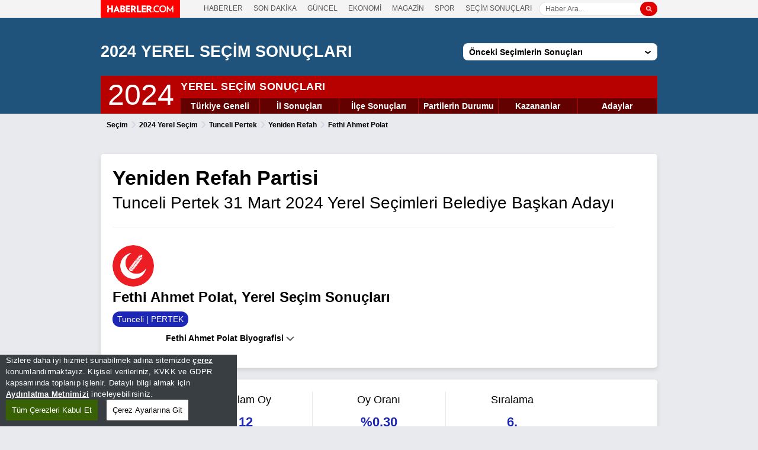

--- FILE ---
content_type: text/html; charset=utf-8
request_url: https://www.haberler.com/secim/2024/yerel-secimler/yeniden-refah/fethi-ahmet-polat-31-Mart-2024-yerel-secim-sonuclari/
body_size: 12633
content:



<!DOCTYPE html>
<html lang="tr">
<head><meta charset="utf-8" />
    <title>2024 Tunceli - Fethi Ahmet Polat - Seçim Sonuçları</title>

    <meta name="description" content="31 Mart 2024 Tunceli Pertek - Fethi Ahmet Polat yerel seçim sonuçları. 31 Mart 2024 seçimlerinde TunceliPertek bölgesinde oy dağılımı." />
    <meta property="og:title" content="2024 Tunceli - Fethi Ahmet Polat - Seçim Sonuçları" />
    <meta property="og:description" content="31 Mart 2024 Tunceli Pertek - Fethi Ahmet Polat yerel seçim sonuçları. 31 Mart 2024 seçimlerinde TunceliPertek bölgesinde oy dağılımı." />
    
    
    <meta property="og:url" content="https://www.haberler.com/secim/2024/yerel-secimler/yeniden-refah/fethi-ahmet-polat-31-Mart-2024-yerel-secim-sonuclari/" />
    
    <meta property="og:locale" content="tr_TR" />
    <meta property="og:image" content="/secim/static/2017/images/facebookcover.png" />
    <meta property="og:type" content="website" />
    <meta name="twitter:card" content="summary" />
    
    <meta name="twitter:site" content="@haberler" />
    
    <meta name="twitter:title" content="2024 Tunceli - Fethi Ahmet Polat - Seçim Sonuçları" />
    <meta name="twitter:description" content="31 Mart 2024 Tunceli Pertek - Fethi Ahmet Polat yerel seçim sonuçları. 31 Mart 2024 seçimlerinde TunceliPertek bölgesinde oy dağılımı." />
    <meta name="twitter:image" content="/secim/static/2017/images/facebookcover.png" />
    
    <link rel="canonical" href="https://www.haberler.com/secim/2024/yerel-secimler/yeniden-refah/fethi-ahmet-polat-31-Mart-2024-yerel-secim-sonuclari/" />
    
    <script src="/mstatic/cookieconsent-1.3.2/build/cookieconsent.js?v=639055116383354650"></script>
    <meta http-equiv="content-type" content="text/html; charset=utf-8" /><meta http-equiv="content-language" content="tr-TR" /><meta name="viewport" content="width=device-width,minimum-scale=1,initial-scale=1" /><meta http-equiv="X-UA-Compatible" content="IE=edge" /><meta http-equiv="cache-control" content="no-cache" /><meta http-equiv="pragma" content="no-cache" /><meta name="distribution" content="Global" />
    <meta name="copyright" content="HABERLER.COM">
    <meta name="robots" content="index, follow" /><link rel="apple-touch-icon" href="/secim/static/favicons/apple-touch-icon-57x57.png" sizes="57x57" /><link rel="apple-touch-icon" href="/secim/static/favicons/apple-touch-icon-60x60.png" sizes="60x60" /><link rel="apple-touch-icon" href="/secim/static/favicons/apple-touch-icon-72x72.png" sizes="72x72" /><link rel="apple-touch-icon" href="/secim/static/favicons/apple-touch-icon-76x76.png" sizes="76x76" /><link rel="apple-touch-icon" href="/secim/static/favicons/apple-touch-icon-114x114.png" sizes="114x114" /><link rel="apple-touch-icon" href="/secim/static/favicons/apple-touch-icon-120x120.png" sizes="120x120" /><link rel="apple-touch-icon" href="/secim/static/favicons/apple-touch-icon-144x144.png" sizes="144x144" /><link rel="apple-touch-icon" href="/secim/static/favicons/apple-touch-icon-152x152.png" sizes="152x152" /><link rel="apple-touch-icon" href="../../../v2/static/favicons/apple-touch-icon-180x180.png" sizes="180x180" /><link rel="icon" sizes="512x512" href="/secim/static/favicons/icon-512x512.png" /><link rel="icon" sizes="384x384" href="/secim/static/favicons/icon-384x384.png" /><link rel="icon" sizes="192x192" href="/secim/static/favicons/icon-192x192.png" /><link rel="icon" sizes="152x152" href="/secim/static/favicons/icon-152x152.png" /><link rel="icon" sizes="144x144" href="/secim/static/favicons/icon-144x144.png" /><link rel="icon" sizes="128x128" href="/secim/static/favicons/icon-128x128.png" /><link rel="icon" sizes="96x96" href="/secim/static/favicons/icon-96x96.png" /><link rel="icon" sizes="72x72" href="/secim/static/favicons/icon-72x72.png" /><link rel="shortcut icon" href="/secim/static/favicons/haberler_new_logo_2.ico" type="image/ico" /><link title="Haberler.com - Seçim Haberleri" rel="alternate" type="application/rss+xml" href="https://rss.haberler.com/rss.asp?kategori=secim" /><link rel="stylesheet" href="/secim/static/2024/v2/css/select2.min.css" /><link rel="stylesheet" href="/secim/static/2024/v2/css/swiper.min.css" /><link rel="stylesheet" href="/secim/static/2024/v2/css/style.min.css?v=639055116383354650" />
    <script type="text/javascript" src="/secim/static/2024/v2/js/jquery-3.3.1.min.js"></script>

    <script type="text/javascript">
        function url_completer() {
            if (mobilAppId == "1" || cihaz_mobilmi == true) {
                if (!document.getElementsByTagName) return;
                var linkler = document.getElementsByTagName("a");
                var linklerAdet = linkler.length;
                for (var i = 0; i < linklerAdet; i++) {
                    var tekLink = linkler[i];
                    if (tekLink.getAttribute("href")) {
                        tekLink.href += map_url;
                    }
                    //if (md.mobile() != null) {
                    //    tekLink.href = tekLink.href.replace('https://web.whatsapp.com/', 'whatsapp://');
                    //}
                }
            }
        }

        function getUrlParameters(paramName) {
            var sURL = window.document.URL.toString();
            if (sURL.indexOf("?") > 0) {
                var arrParams = sURL.split("?");
                var arrURLParams = arrParams[1].split("&");
                var arrParamNames = new Array(arrURLParams.length);
                var arrParamValues = new Array(arrURLParams.length);

                var i = 0;
                for (i = 0; i < arrURLParams.length; i++) {
                    var sParam = arrURLParams[i].split("=");
                    arrParamNames[i] = sParam[0];
                    if (sParam[1] != "")
                        arrParamValues[i] = unescape(sParam[1]);
                    else
                        arrParamValues[i] = "No Value";
                }

                for (i = 0; i < arrURLParams.length; i++) {
                    if (arrParamNames[i] == paramName) {
                        return arrParamValues[i];
                    }
                }
                return "No Parameters Found";
            }
        }

        var cihaz_mobilmi = false;
        if (/ip(hone|od|ad)|blackberry|android|windows (ce|phone)|symbian|avantgo|blazer|compal|elaine|fennec|hiptop|iemobile|iris|kindle|lge |maemo|midp|mmp|opera m(ob|in)i|palm( os)?|phone|p(ixi|re)\/|plucker|pocket|psp|symbian|treo/i.test(navigator.userAgent)) {
            cihaz_mobilmi = true;
        }

        var mobilAppId = getUrlParameters("no_header");
        var map_url = "";
        if (mobilAppId == 1)
            map_url = "?no_header=1";
    </script>


    <script type="text/javascript">
        var googletag = googletag || {};
        googletag.cmd = googletag.cmd || [];
    </script>
    <script type="text/javascript">
        $(window).on("load", function (e) {
            $.ajax({
                async: true,
                url: "https://www.googletagservices.com/tag/js/gpt.js",
                dataType: "script"
            });
        });
    </script>

    <!-- Google Tag Manager -->
<script>
    (function (w, d, s, l, i) {
        w[l] = w[l] || []; w[l].push({
            'gtm.start':
                new Date().getTime(), event: 'gtm.js'
        }); var f = d.getElementsByTagName(s)[0],
            j = d.createElement(s), dl = l != 'dataLayer' ? '&l=' + l : ''; j.async = true; j.src =
                'https://www.googletagmanager.com/gtm.js?id=' + i + dl; f.parentNode.insertBefore(j, f);
    })(window, document, 'script', 'dataLayer', 'GTM-KSKB5QB');
</script>
<!-- End Google Tag Manager -->

</head>
<body>
    <div class="opacityBgDegrade"></div>

    

    <div class="hbHeader">
        <div class="hbHeaderInTop">
            <div class="hbContainer">
                <div class="hbhdLogo"><a href="https://www.haberler.com/" title="Haberler"><img src="/secim/static/img/haberler-logo.svg" width="134" height="30" alt="Haberler" /></a></div>
                <div class="hbhNavMenuScope">
                    <div class="hbhNavMiddle">
                        <a href="https://www.haberler.com/" title="Haber, Haberler">HABERLER</a>
                        <a href="https://www.haberler.com/son-dakika/" title="Son Dakika">SON DAKİKA</a>
                        <a href="https://www.haberler.com/guncel/" title="Güncel Haberler">GÜNCEL</a>
                        <a href="https://www.haberler.com/ekonomi/" title="Ekonomi Haberleri">EKONOMİ</a>
                        <a href="https://www.haberler.com/magazin/" title="Magazin Haberleri">MAGAZİN</a>
                        <a href="https://www.haberler.com/spor/" title="Spor Haberleri">SPOR</a>
                        <a href="https://www.haberler.com/secim/" title="Seçim Sonuçları">SEÇİM SONUÇLARI</a>
                    </div>
                    <div class="hbhNavMiddle mbl">
                        <a href="/secim/" title="Haber, Haberler">SEÇİM SONUÇLARI</a>
                      
                    </div>
                </div>
                <div class="hbhdSearch">
                    <div class="hbhdSearchMiddle">
                        <input type="search" name="search" id="src" value="" placeholder="Haber Ara...">
                        <div id="searchbtn" class="bgReda" style="cursor:pointer"></div>
                    </div>
                </div>
            </div>
        </div>
    </div>

    <style type="text/css">
        ::placeholder{color:#595959;opacity:1}.hbContainer{position:relative;max-width:940px;margin:0 auto}.hbcAnswerInput,.hbcAnswerTextarea,.siteAddTextareaCode{font-size:14px;font-weight:300;font-style:italic;color:grey}.hbcAnswerInput::placeholder,.hbcAnswerTextarea::placeholder,.siteAddTextareaCode::placeholder{color:#c7c7c7}.hbHeader .hbHeaderInTop .hbhNavMenuScope{font-family:Poppins,sans-serif;font-size:12px;font-weight:500;color:#575757}.dropDownSearchBoxInput,.hbHeader .hbHeaderInTop .hbhdSearch input,.inputSearchBox,.inputSearchTopBox{font-size:12px;font-weight:400}@media only screen and (max-width:768px){.hbHeader .hbHeaderInTop .hbhNavMenuScope{font-size:14px;padding-left:140px!important;padding-right:0!important}}.dropDownSearchBoxInput,.inputSearchTopBox{width:100%;position:relative;float:left;height:24px;padding-left:22px;padding-right:6px;-webkit-border-radius:20px;-moz-border-radius:20px;-ms-border-radius:20px;border-radius:20px;border:1px solid #f2f2f2;outline:0;color:grey;background:url(/secim/static/img/search-icon.svg) left 6px center/12px 12px no-repeat #fefefe}.hbHeader .hbHeaderInTop .hbhdSearch input,.inputSearchBox{width:100%;position:relative;float:left;height:24px;padding-left:10px;padding-right:6px;-webkit-border-radius:20px;-moz-border-radius:20px;-ms-border-radius:20px;border-radius:20px;border:1px solid #f2f2f2;outline:0;color:grey;background:url(/secim/static/img/search-icon.svg) right 6px center/12px 12px no-repeat #fefefe;box-sizing:revert}.hbcAnswerInput,.hbcAnswerTextarea{border-top:1px solid #e0e0e0;border-right:1px solid #e0e0e0;border-left:3px solid #fe0000;border-bottom:1px solid #e0e0e0;padding-left:10px;padding-right:6px;outline:0;margin-bottom:15px;position:relative;width:100%;float:left}.hbcAnswerInput{height:40px}.hbcAnswerTextarea{height:70px;padding-top:10px;resize:none}.siteAddTextareaCode{width:100%;position:relative;float:left;height:150px;padding-top:10px;padding-left:10px;padding-right:6px;outline:0;-webkit-border-radius:4px;-moz-border-radius:4px;-ms-border-radius:4px;border-radius:4px;margin-bottom:15px;resize:none}.hbHeader{width:100%;position:relative;float:left;z-index:999}.hbHeader .hbHeaderInTop{top:0;width:100%;left:0;height:30px;background-color:#f4f4f4;z-index:2}.hbHeader .hbHeaderInTop .hbhdLogo{position:absolute;left:0;top:0;z-index:1}.hbHeader .hbHeaderInTop .hbhNavMenuScope{float:left;position:relative;padding-left:174px;padding-right:195px;height:30px;display:table}.hbHeader .hbHeaderInTop .hbhNavMenuScope .hbhNavMiddle{display:block;vertical-align:middle;width:100%;height:26px!important;overflow:hidden;padding-top:5px}.hbHeader .hbHeaderInBottom span,.hbHeader .hbHeaderInTop .hbhdSearch .hbhdSearchMiddle{vertical-align:middle;display:table-cell}.hbHeader .hbHeaderInTop .hbhNavMenuScope a{position:relative;display:inline-block;margin-right:15px;font-size:12px;font-weight:500;color:#575757;text-decoration:none}.hbHeader .hbHeaderInTop .hbhNavMenuScope a:last-child{margin-right:0}.hbHeader .hbHeaderInTop .hbhdSearch{position:absolute;right:0;width:200px;top:0;height:30px;display:table;padding-right:15px}.hbHeader .hbHeaderInTop .hbhdSearch .hbhdSearchMiddle .bgReda{width:29px;height:24px;border-radius:12px;position:absolute;right:0;z-index:9;background:url(/secim/static/img/searchbar-icon.png) center center/12px 12px no-repeat #e00000}.hbHeader .hbHeaderInTop .hbhdSearch .hbhdSearchMiddle .hbhdSearchOpen{position:absolute;width:100%;top:15px;left:0;height:auto;padding-top:7px;border-bottom-left-radius:12px;border-bottom-right-radius:12px;background-color:#fff;overflow:hidden}.hbHeader .hbHeaderInTop .hbhdSearch .hbhdSearchMiddle .hbhdSearchOpen ul li{font-size:12px;display:block;padding:6px 10px;color:#202020;border-bottom:1px solid #f3f3f3}.hbHeader .hbHeaderInTop .hbhdSearch .hbhdSearchMiddle .hbhdSearchOpen ul li.selected{background:#dedede}.hbHeader .hbHeaderInTop .hbhdSearch .hbhdSearchMiddle .hbhdSearchOpen ul li:first-child{padding-top:10px}.hbHeader .hbHeaderInTop .hbhdSearch .hbhdSearchMiddle .hbhdSearchOpen ul li:last-child{border-bottom:0;padding-bottom:5px}.hbHeader .hbHeaderInTop .hbhdSearch input{z-index:2;border-top-left-radius:31px;border-bottom-left-radius:31px;border:1px solid #dedede;padding-right:18px;background:#fff}.hbHeader .hbHeaderInTop .hbhdSearch input[type=search]::-webkit-search-cancel-button,.hbHeader .hbHeaderInTop .hbhdSearch input[type=search]::-webkit-search-decoration,.hbHeader .hbHeaderInTop .hbhdSearch input[type=search]::-webkit-search-results-button,.hbHeader .hbHeaderInTop .hbhdSearch input[type=search]::-webkit-search-results-decoration{display:none}.hbHeader .hbHeaderInBottom{width:100%;position:relative;float:left}.hbHeader .hbHeaderInBottom .hbhdCatLogo{width:100%;position:relative;float:left;height:95px;display:table}.hbHeader .hbHeaderInBottom span{line-height:0}.hbHeader .hbHeaderInBottom .hbhdNavSubMenu{width:100%;position:relative;float:left;height:40px;overflow:hidden;background-color:#5887ff}.hbHeader .hbHeaderInBottom .hbhdNavSubMenu a{float:left;position:relative;padding:11px 10.5px;height:40px;font-family:Poppins,sans-serif;font-size:16px;font-weight:500;color:#fff;-webkit-transition:.34s;-moz-transition:.34s;-ms-transition:.34s;-o-transition:.34s;transition:.34s;border-bottom:3px solid transparent}.hbHeader .hbHeaderInBottom .hbhdNavSubMenu a.active,.hbHeader .hbHeaderInBottom .hbhdNavSubMenu a:hover{color:#fff;border-bottom:3px solid #fff}.hbHeader .hbhdSearchFilter{position:absolute;right:0;top:0;width:86px}.hbHeader .hbhdSearchFilter .dropMenu{height:24px;background:0 0}.hbHeader.active{position:fixed;top:-95px}.hbMain.stickypadding{padding-top:165px}.mbl{display:none!important}@media only screen and (max-width:768px){.hbhNavMiddle,.hbhdSearch{display:none!important}.mbl{display:block!important}}
    </style>

    <script> $(document).ready(function () {
            $('#searchbtn').click(function () { window.location = 'https://www.haberler.com/' + encodeURIComponent(document.querySelector('#src').value) + '/'; });
            $('#src').keypress(function (event) {
                if (event.keyCode == 13) {
                    $('#searchbtn').click();
                }
            });
        });
    </script>
    


<div class="row header">
    <div class="container">
        <div class="logoScope">
            <div class="navClickButton">
                <img src="/secim/static/2024/v2/img/nav.png?v=1" height="16" width="19" alt="Seçim Sonuçları - Son Seçim Sonuçları - Yerel ve Genel Seçim Sonuçları" />
            </div>
            <div class="secimMain">



                <div class="secmandhaberler">
                    <a href="/secim/2024/" class="logo">
                        <h2>2024 YEREL SEÇİM SONUÇLARI</h2>
                        
                    </a>
                    <div class="dropdown">
                        <button class="dropbtn"><span>Önceki Seçimlerin Sonuçları</span></button>
                        <div class="dropdown-content">
                            <a href="/secim/" title="Seçim Sonuçları">SEÇİM ANA SAYFA</a>
                            <a href="/secim/2024/" title="31 Mart 2024 Yerel Seçim Sonuçları">31 Mart 2024 Yerel Seçim</a>
                            <a href="/secim/2023/28-mayis/" title="28 Mayıs 2023 Seçim Sonuçları">28 Mayıs 2023 C.Başkanlığı Seçimi 2. Tur</a>
                            <a href="/secim/2023/" title="14 Mayıs 2023 Seçim Sonuçları">14 Mayıs 2023 C.Başkanlığı Seçimi</a>
                            <a href="/secim/2019/yerel-secimler/istanbul-secim-sonuclari/" title="23 Haziran İstanbul Yerel Seçim Sonuçları">23 Haziran 2019 İstanbul Seçimi</a>
                            <a href="/secim/2019/yerel-secimler/" title="2019 Yerel Seçim Sonuçları">31 Mart 2019 Yerel Seçim</a>
                            <a href="/secim/2018/" title="2018 Genel Seçim Sonuçları">24 Haziran 2018 Genel Seçim</a>
                            <a href="/secim/2017/referandum/" title="2017 Referandum Sonuçları">16 Nisan 2017 Referandum</a>
                            <a href="/secim/2015/" title="1 Kasım 2015 Genel Seçim Sonuçları">01 Kasım 2015 Genel Seçim</a>
                            <a href="/secim/7-haziran-2015-secimi/" title="7 Haziran 2015 Genel Seçim Sonuçları">07 Haziran 2015 Genel Seçim</a>
                            <a href="/secim/cumhurbaskanligi-secimi/" title="2014 Cumhurbaşkanlığı Sonuçları">10 Ağustos 2014 C.Başkanlığı Seçimi</a>
                            <a href="/secim/2014/" title="2014 Yerel Seçim Sonuçları">30 Mart 2014 Yerel Seçim</a>
                            <a href="/secim/2011/" title="2011 Genel Seçim Sonuçları">12 Haziran 2011 Genel Seçim</a>
                            <a href="/secim/2010/" title="2010 Referandum Sonuçları">12 Eylül 2010 Referandum</a>
                            <a href="/secim/2009/" title="2009 Yerel Seçim Sonuçları">29 Mart 2009 Yerel Seçim</a>
                            <a href="/secim/2007/" title="2007 Genel Seçim Sonuçları">22 Temmuz 2007 Genel Seçim</a>
                            <a href="/secim/2002/" title="2002 Genel Seçim Sonuçları">03 Kasım 2002 Genel Seçim</a>
                            <a href="/secim/1999/" title="1999 Genel Seçim Sonuçları">18 Nisan 1999 Genel Seçim</a>
                            <a href="/secim/1995/" title="1995 Genel Seçim Sonuçları">24 Aralık 1995 Genel Seçim</a>
                            <a href="/secim/1991/" title="1991 Genel Seçim Sonuçları">20 Ekim 1991 Genel Seçim</a>
                            <a href="/secim/1987/" title="1987 Genel Seçim Sonuçları">29 Kasım 1987 Genel Seçim</a>
                            <a href="/secim/1983/" title="1983 Genel Seçim Sonuçları">06 Kasım 1983 Genel Seçim</a>
                            <a href="/secim/1977/" title="1977 Genel Seçim Sonuçları">05 Haziran 1977 Genel Seçim</a>
                            <a href="/secim/1973/" title="1973 Genel Seçim Sonuçları">14 Ekim 1973 Genel Seçim</a>
                            <a href="/secim/1969/" title="1969 Genel Seçim Sonuçları">12 Ekim 1969 Genel Seçim</a>
                            <a href="/secim/1965/" title="1965 Genel Seçim Sonuçları">10 Ekim 1965 Genel Seçim</a>
                            <a href="/secim/1961/" title="1961 Genel Seçim Sonuçları">15 Ekim 1961 Genel Seçim</a>
                            <a href="/secim/1957/" title="1957 Genel Seçim Sonuçları">27 Ekim 1957 Genel Seçim</a>
                            <a href="/secim/1954/" title="1954 Genel Seçim Sonuçları">02 Mayıs 1954 Genel Seçim</a>
                        </div>
                    </div>
                </div>

            </div>

            <div class="navMenuScope">
                <div>

                    <div id="ctl00_Uc_Header_secim2024" class="top-menu secimo" style="display: block;">
                        <span class="year"><a title="2024 YEREL SEÇİMLERİ" href="/secim/2024/">2024</a></span>
                        <span class="text">YEREL SEÇİM SONUÇLARI</span>
                        <ul>
                            <li><a href="/secim/2024/" title="2024 Seçimleri Türkiye Geneli Sonuçları">Türkiye Geneli</a></li>
                            <li><a href="/secim/2024/yerel-secimler/iller-son-durum/31-Mart-2024-yerel-secimleri/" id="il-btn" title="2024 Seçimleri İl Sonuçları">İl Sonuçları</a></li>
                            <li><a href="/secim/2024/yerel-secimler/ilceler-son-durum/31-Mart-2024-yerel-secimleri/" id="ilce-btn" title="2024 Yerel Seçimler İlçe Sonuçları">İlçe Sonuçları</a></li>
                            <li><a href="/secim/2024/yerel-secimler/partiler-son-durum/31-Mart-2024-yerel-secimleri/" id="parti-btn" title="2024 Yerel Seçimler Partilerin Durumu">Partilerin Durumu</a></li>
                            
                            <li><a href="/secim/2024/yerel-secimler/kazananlar-son-durum/31-Mart-2024-yerel-secimleri" title="2024 Seçimleri Kazananlar">Kazananlar</a></li>
                            <li><a href="/secim/2024/yerel-secimler/parti-adaylari/31-Mart-2024-yerel-secimleri/" title="2024 Seçim Adayları">Adaylar</a></li>
                        </ul>
                        <div class="dropred">
                            <select onchange="if(this.selectedIndex!=0) self.location=this.options[this.selectedIndex].value">
                                
                                <option value="/secim/2024/">Türkiye Geneli Sonuçları</option>
                                <option value="/secim/2024/yerel-secimler/iller-son-durum/31-Mart-2024-yerel-secimleri/">İl Sonuçları</option>
                                <option value="/secim/2024/yerel-secimler/ilceler-son-durum/31-Mart-2024-yerel-secimleri/">İlçe Sonuçları</option>
                                <option value="/secim/2024/yerel-secimler/partiler-son-durum/31-Mart-2024-yerel-secimleri/">Partilerin Durumu</option>
                                <option value="/secim/2024/illerde-durum/">Kazananlar</option>
                                <option value="/secim/2024/yerel-secimler/parti-adaylari/31-Mart-2024-yerel-secimleri/">Adaylar</option>
                            </select>
                        </div>
                    </div>

                    
                </div>

                
            </div>
        </div>
    </div>
</div>


   

        
            <div class="row ysBreadCrumb">
                <div class="container">
                    <span class="ysBrdc">
                        <a href="/secim" itemprop="url"><strong itemprop="title">Seçim</strong></a>
                    </span>
                    <span class="ysRightArrow">&rsaquo;</span>
                    <span class="ysBrdc">
                        <a href="/secim/2024/"><strong>2024 Yerel Seçim</strong></a>
                    </span>
                  
                    <span class="ysRightArrow">&rsaquo;</span>
                    <span class="ysBrdc">
                    <a href="/secim/2024/yerel-secimler/tunceli-pertek-31-Mart-2024-yerel-secim-sonuclari/"><strong>Tunceli Pertek</strong></a>                    
                    </span> 
                    <span class="ysRightArrow">&rsaquo;</span>
                    <span class="ysBrdc">
                        <a href="/secim/2024/yerel-secimler/yeniden-refah-31-Mart-2024-yerel-secim-sonuclari/"><strong>Yeniden Refah</strong></a>
                    </span>
                    <span class="ysRightArrow">&rsaquo;</span>
                    <span class="ysBrdc">
                        <a href="#"><strong>Fethi Ahmet Polat</strong></a>
                    </span>
           
                </div> 
            </div>

    

<div class="sticky">

    <div class="container">
        <div class="sticky-row">



            
            <!--Veri Varken-->
            <div class="stcDetails">
                <div class="stcCol ysmLTop">
                    <div class="stcTitle"><span class="iconSticky"></span>Tunceli Pertek</div>
                </div>
                <div class="stcCol ysmLTop">
                    <span class="stcPercent stickyTitle">Açılan Sandık
             <br />
                        <span class="stcPercent sticky-rate">%100,00</span></span>
                </div>


                <div class="stcCol ysmLTop">

                    <a href="https://www.haberler.com/secim/2024/yerel-secimler/chp-31-Mart-2024-yerel-secim-sonuclari/">
                               <span class="stcPercent stickyTitle">AK Parti
                             <br />
                            <span class="stcBold sticky-rate">%37,64</span> </span>

                    </a>
             
                </div>



                <div class="stcCol ysmLTop">
                    <a href="https://www.haberler.com/secim/2024/yerel-secimler/ak-parti-31-Mart-2024-yerel-secim-sonuclari/">

                                <span class="stcPercent stickyTitle">EMEP
                             <br />
                               <span class="stcBold sticky-rate">%31,20</span> </span>

                    </a>
            
                </div>



                <div class="stcCol ysmLTop">
                    <a href="https://www.haberler.com/secim/2024/yerel-secimler/yeniden-refah-31-Mart-2024-yerel-secim-sonuclari/">
                          <span class="stcPercent stickyTitle">CHP
                           <br />
                     <span class="stcBold sticky-rate">%24,97</span> </span>
                    </a>
                  
                </div>



                <div class="stcCol ysmLTop">

                    <a href="https://www.haberler.com/secim/2024/yerel-secimler/dem-parti-31-Mart-2024-yerel-secim-sonuclari/">
                       <span class="stcPercent stickyTitle">MHP
                  <br />
                  <span class="stcBold sticky-rate">%5,12</span> </span>

                    </a>

      


                </div>
                <div class="stcCol ysmLTop">
                    <a href="https://www.haberler.com/secim/2024/yerel-secimler/mhp-31-Mart-2024-yerel-secim-sonuclari/">
                            <span class="stcPercent stickyTitle">DEVA Partisi
                               <br />
                     <span class="stcBold sticky-rate">%0,52</span> </span>
                    </a>
                
                </div>
            </div>
            
        </div>
    </div>
</div>

    <div class="row stickyStart generalContainer">
        <form name="aspnetForm" method="post" action="./?parti=yeniden-refah&amp;aday=fethi-ahmet-polat" id="aspnetForm">
<div>
<input type="hidden" name="__VIEWSTATE" id="__VIEWSTATE" value="/wEPDwUKLTk2NTQzMDE4Ng8WAh4TVmFsaWRhdGVSZXF1ZXN0TW9kZQIBZGRyAcB19GXHZ60ZjvD5o3bTnDuGRQ==" />
</div>

            

    <div class="row ysBiography">
        <div class="container">

            <div class="col100 boxStyle  adyPg ">
                <div class="row stickyStart ysGeneralHeadTitle">
                    <h2>Yeniden Refah Partisi <br /> <span class="min"> Tunceli Pertek 31 Mart 2024 Yerel Seçimleri Belediye Başkan Adayı </span> </h2>
                </div>

            <div class="ysbioScope">
                <div class="ysbioCol ysImagePadding">
                    <span class="ysbiotImage lazyload" data-original="/secim/static/2024/v2/img/party/big/yeniden-refah.png" style="width: 70px; height: 70px; background-image: url(/secim/static/2024/v2/img/party/big/yeniden-refah.png)"></span>
                </div>
                <div class="ysbioCol ysbioDataContent yeniden-refah">
                    <h1>Fethi Ahmet Polat, Yerel Seçim Sonuçları</h1>
                    <div class="ysbioCity bgFill">Tunceli | PERTEK</div>
                </div>
            </div>
            <div class="biographyScope">
                <div class="bghClickScope">
                    <span class="bghClick">Fethi Ahmet Polat Biyografisi</span>
                </div>
                <div class="bghDetails">
                    <div class="bghTextCalc">
                        <div class="bghPartyTitle">
                            
                            <br /><br />
                            Fethi Ahmet Polat Tunceli PERTEK belediye başkan adayı olarak Yeniden Refah ile 31 Mart 2024 yerel seçimlerinde yarışıyor. Fethi Ahmet Polat ile ilgili daha fazla bilgi için <a href="https://www.haberler.com/fethi-ahmet-polat/" target="_blank"><b>Fethi Ahmet Polat Haberleri</b></a> sayfamızı ziyaret edin.
                        </div>
                    </div>
                </div>
            </div>
            </div>

        </div>
    </div>

    <div class="row ysGeneralPartyCityWinn ysPartyCityWinnTotal">
        <div class="container">
            <div class="col100 boxStyle">
                <div class="gpcwBoxScope yeniden-refah">
                    <div class="gpcwBox">
                        <span class="inRow100 gpcwTitle"><span>Toplam Oy</span></span>
                        <span class="inRow100 gpcwPercent textColor">12</span>
                    </div>
                    <div class="gpcwBox">
                        <span class="inRow100 gpcwTitle"><span>Oy Oranı</span></span>
                        <span class="inRow100 gpcwPercent textColor">%0,30</span>
                    </div>
                    <div class="gpcwBox">
                        <span class="inRow100 gpcwTitle"><span>Sıralama</span></span>
                        <span class="inRow100 gpcwPercent textColor">6.</span>
                    </div>
                </div>
            </div>
        </div>
    </div>
    


<div class="row ysCountyFinalStatus">
    <div class="container">
        <div class="col50 boxStyle" id="aday-yarisi">
            <div class="inRow100 ysGeneralBoxInHeadTitle">
                <h2>Pertek İlçesi<br> Belediye Başkanlığı Sonuçları</h2>
            </div>

            <table class="ysDataGeneral" style="width: 100%;">
                <thead>
                    <tr>
                        <th width="80%" colspan="2" class="ysgBasicText">Aday Bilgisi</th>
                        <th width="20%" style="text-align: right;" class="ysgBasicText">Oy Oranı</th>
                    </tr>
                </thead>
                <tbody>
                    
                    <!--Parti-->
                    <tr class="ysgContent akp">
                        <td class="ysgPartyFullImage">
                            <a href="/secim/2024/yerel-secimler/ak-parti/recai-vural-31-Mart-2024-yerel-secim-sonuclari/" title="RECAİ VURAL Seçim Sonuçları">
                                <span class="ysgPhoneSize35 lazyload" data-original="https://foto.haberler.com/haber/2024/03/20/recai-vural5447e176d307_k.jpg" style="width: 40px; height: 40px; background-image: url()"></span>
                            </a>
                        </td>
                        <td width="80%" class="ysgNominee">
                            <a href="/secim/2024/yerel-secimler/ak-parti/recai-vural-31-Mart-2024-yerel-secim-sonuclari/" title="RECAİ VURAL Seçim Sonuçları">Recai Vural</a><br>
                            <a href="/secim/2024/yerel-secimler/ak-parti-31-Mart-2024-yerel-secim-sonuclari/" title="AK Parti Seçim Sonuçları">
                                <div class="coverParOy" >
                                       <span class="textColor">AK Parti </span>
                                    <span class="ysgInlineVoteRate">1.515 OY</span>
                                </div>
                             </a>
                        </td>
                        <td width="20%" class="ysgPercentText big textColor" >%37,64</td>
                    </tr>
                    <tr class="ysgBar ysgLineBottom akp">
                        <td colspan="3">
                            <div class="barScope">
                                <div class="barFill bgFill" style="width: 37.64%"></div>
                            </div>
                        </td>
                    </tr>
                    <!--Parti-->
                    
                    <!--Parti-->
                    <tr class="ysgContent emep">
                        <td class="ysgPartyFullImage">
                            <a href="/secim/2024/yerel-secimler/emep/kenan-cetin-31-Mart-2024-yerel-secim-sonuclari/" title="KENAN ÇETİN Seçim Sonuçları">
                                <span class="ysgPhoneSize35 lazyload" data-original="https://foto.haberler.com/haber/2024/03/26/kenan-cetin7107531b0eb1_k.jpg" style="width: 40px; height: 40px; background-image: url()"></span>
                            </a>
                        </td>
                        <td width="80%" class="ysgNominee">
                            <a href="/secim/2024/yerel-secimler/emep/kenan-cetin-31-Mart-2024-yerel-secim-sonuclari/" title="KENAN ÇETİN Seçim Sonuçları">Kenan Çetin</a><br>
                            <a href="/secim/2024/yerel-secimler/emep-31-Mart-2024-yerel-secim-sonuclari/" title="EMEP Seçim Sonuçları">
                                <div class="coverParOy" >
                                       <span class="textColor">EMEP </span>
                                    <span class="ysgInlineVoteRate">1.256 OY</span>
                                </div>
                             </a>
                        </td>
                        <td width="20%" class="ysgPercentText big textColor" >%31,20</td>
                    </tr>
                    <tr class="ysgBar ysgLineBottom emep">
                        <td colspan="3">
                            <div class="barScope">
                                <div class="barFill bgFill" style="width: 31.20%"></div>
                            </div>
                        </td>
                    </tr>
                    <!--Parti-->
                    
                    <!--Parti-->
                    <tr class="ysgContent chp">
                        <td class="ysgPartyFullImage">
                            <a href="/secim/2024/yerel-secimler/chp/ismail-aslan-1-31-Mart-2024-yerel-secim-sonuclari/" title="İSMAİL ASLAN Seçim Sonuçları">
                                <span class="ysgPhoneSize35 lazyload" data-original="https://foto.haberler.com/haber/2024/03/20/ismail-asland51ad9595437.png_k.jpg" style="width: 40px; height: 40px; background-image: url()"></span>
                            </a>
                        </td>
                        <td width="80%" class="ysgNominee">
                            <a href="/secim/2024/yerel-secimler/chp/ismail-aslan-1-31-Mart-2024-yerel-secim-sonuclari/" title="İSMAİL ASLAN Seçim Sonuçları">İsmail Aslan</a><br>
                            <a href="/secim/2024/yerel-secimler/chp-31-Mart-2024-yerel-secim-sonuclari/" title="CHP Seçim Sonuçları">
                                <div class="coverParOy" >
                                       <span class="textColor">CHP </span>
                                    <span class="ysgInlineVoteRate">1.005 OY</span>
                                </div>
                             </a>
                        </td>
                        <td width="20%" class="ysgPercentText big textColor" >%24,97</td>
                    </tr>
                    <tr class="ysgBar ysgLineBottom chp">
                        <td colspan="3">
                            <div class="barScope">
                                <div class="barFill bgFill" style="width: 24.97%"></div>
                            </div>
                        </td>
                    </tr>
                    <!--Parti-->
                    
                    <!--Parti-->
                    <tr class="ysgContent mhp">
                        <td class="ysgPartyFullImage">
                            <a href="/secim/2024/yerel-secimler/mhp/irfan-sagliyan-31-Mart-2024-yerel-secim-sonuclari/" title="İRFAN SAĞLIYAN Seçim Sonuçları">
                                <span class="ysgPhoneSize35 lazyload" data-original="/secim/static/2024/v2/img/party/big/mhp.svg" style="width: 40px; height: 40px; background-image: url()"></span>
                            </a>
                        </td>
                        <td width="80%" class="ysgNominee">
                            <a href="/secim/2024/yerel-secimler/mhp/irfan-sagliyan-31-Mart-2024-yerel-secim-sonuclari/" title="İRFAN SAĞLIYAN Seçim Sonuçları">İrfan Sağlıyan</a><br>
                            <a href="/secim/2024/yerel-secimler/mhp-31-Mart-2024-yerel-secim-sonuclari/" title="MHP Seçim Sonuçları">
                                <div class="coverParOy" >
                                       <span class="textColor">MHP </span>
                                    <span class="ysgInlineVoteRate">206 OY</span>
                                </div>
                             </a>
                        </td>
                        <td width="20%" class="ysgPercentText big textColor" >%5,12</td>
                    </tr>
                    <tr class="ysgBar ysgLineBottom mhp">
                        <td colspan="3">
                            <div class="barScope">
                                <div class="barFill bgFill" style="width: 5.12%"></div>
                            </div>
                        </td>
                    </tr>
                    <!--Parti-->
                    
                    <!--Parti-->
                    <tr class="ysgContent deva-partisi">
                        <td class="ysgPartyFullImage">
                            <a href="/secim/2024/yerel-secimler/deva-partisi/birsen-akin-31-Mart-2024-yerel-secim-sonuclari/" title="BİRSEN AKIN Seçim Sonuçları">
                                <span class="ysgPhoneSize35 lazyload" data-original="/secim/static/2024/v2/img/party/big/deva-partisi.svg" style="width: 40px; height: 40px; background-image: url()"></span>
                            </a>
                        </td>
                        <td width="80%" class="ysgNominee">
                            <a href="/secim/2024/yerel-secimler/deva-partisi/birsen-akin-31-Mart-2024-yerel-secim-sonuclari/" title="BİRSEN AKIN Seçim Sonuçları">Birsen Akın</a><br>
                            <a href="/secim/2024/yerel-secimler/deva-partisi-31-Mart-2024-yerel-secim-sonuclari/" title="DEVA Partisi Seçim Sonuçları">
                                <div class="coverParOy" >
                                       <span class="textColor">DEVA Partisi </span>
                                    <span class="ysgInlineVoteRate">21 OY</span>
                                </div>
                             </a>
                        </td>
                        <td width="20%" class="ysgPercentText big textColor" >%0,52</td>
                    </tr>
                    <tr class="ysgBar ysgLineBottom deva-partisi">
                        <td colspan="3">
                            <div class="barScope">
                                <div class="barFill bgFill" style="width: 0.52%"></div>
                            </div>
                        </td>
                    </tr>
                    <!--Parti-->
                    
                    <!--Parti-->
                    <tr class="ysgContent yeniden-refah">
                        <td class="ysgPartyFullImage">
                            <a href="/secim/2024/yerel-secimler/yeniden-refah/fethi-ahmet-polat-31-Mart-2024-yerel-secim-sonuclari/" title="FETHİ AHMET POLAT Seçim Sonuçları">
                                <span class="ysgPhoneSize35 lazyload" data-original="/secim/static/2024/v2/img/party/big/yeniden-refah.svg" style="width: 40px; height: 40px; background-image: url()"></span>
                            </a>
                        </td>
                        <td width="80%" class="ysgNominee">
                            <a href="/secim/2024/yerel-secimler/yeniden-refah/fethi-ahmet-polat-31-Mart-2024-yerel-secim-sonuclari/" title="FETHİ AHMET POLAT Seçim Sonuçları">Fethi Ahmet Polat</a><br>
                            <a href="/secim/2024/yerel-secimler/yeniden-refah-31-Mart-2024-yerel-secim-sonuclari/" title="Yeniden Refah Seçim Sonuçları">
                                <div class="coverParOy" >
                                       <span class="textColor">Yeniden Refah </span>
                                    <span class="ysgInlineVoteRate">12 OY</span>
                                </div>
                             </a>
                        </td>
                        <td width="20%" class="ysgPercentText big textColor" >%0,30</td>
                    </tr>
                    <tr class="ysgBar ysgLineBottom yeniden-refah">
                        <td colspan="3">
                            <div class="barScope">
                                <div class="barFill bgFill" style="width: 0.30%"></div>
                            </div>
                        </td>
                    </tr>
                    <!--Parti-->
                    
                    <!--Parti-->
                    <tr class="ysgContent btp">
                        <td class="ysgPartyFullImage">
                            <a href="/secim/2024/yerel-secimler/btp/mehtap-geyik-31-Mart-2024-yerel-secim-sonuclari/" title="MEHTAP GEYİK Seçim Sonuçları">
                                <span class="ysgPhoneSize35 lazyload" data-original="/secim/static/2024/v2/img/party/big/btp.svg" style="width: 40px; height: 40px; background-image: url()"></span>
                            </a>
                        </td>
                        <td width="80%" class="ysgNominee">
                            <a href="/secim/2024/yerel-secimler/btp/mehtap-geyik-31-Mart-2024-yerel-secim-sonuclari/" title="MEHTAP GEYİK Seçim Sonuçları">Mehtap Geyik</a><br>
                            <a href="/secim/2024/yerel-secimler/btp-31-Mart-2024-yerel-secim-sonuclari/" title="BTP Seçim Sonuçları">
                                <div class="coverParOy" >
                                       <span class="textColor">BTP </span>
                                    <span class="ysgInlineVoteRate">7 OY</span>
                                </div>
                             </a>
                        </td>
                        <td width="20%" class="ysgPercentText big textColor" >%0,17</td>
                    </tr>
                    <tr class="ysgBar ysgLineBottom btp">
                        <td colspan="3">
                            <div class="barScope">
                                <div class="barFill bgFill" style="width: 0.17%"></div>
                            </div>
                        </td>
                    </tr>
                    <!--Parti-->
                    
                    <!--Parti-->
                    <tr class="ysgContent sp">
                        <td class="ysgPartyFullImage">
                            <a href="/secim/2024/yerel-secimler/saadet/mehmet-fatih-yalcin-31-Mart-2024-yerel-secim-sonuclari/" title="MEHMET FATİH YALÇIN Seçim Sonuçları">
                                <span class="ysgPhoneSize35 lazyload" data-original="/secim/static/2024/v2/img/party/big/sp.svg" style="width: 40px; height: 40px; background-image: url()"></span>
                            </a>
                        </td>
                        <td width="80%" class="ysgNominee">
                            <a href="/secim/2024/yerel-secimler/saadet/mehmet-fatih-yalcin-31-Mart-2024-yerel-secim-sonuclari/" title="MEHMET FATİH YALÇIN Seçim Sonuçları">Mehmet Fatih Yalçın</a><br>
                            <a href="/secim/2024/yerel-secimler/saadet-31-Mart-2024-yerel-secim-sonuclari/" title="Saadet Seçim Sonuçları">
                                <div class="coverParOy" >
                                       <span class="textColor">Saadet </span>
                                    <span class="ysgInlineVoteRate">3 OY</span>
                                </div>
                             </a>
                        </td>
                        <td width="20%" class="ysgPercentText big textColor" >%0,07</td>
                    </tr>
                    <tr class="ysgBar ysgLineBottom sp">
                        <td colspan="3">
                            <div class="barScope">
                                <div class="barFill bgFill" style="width: 0.07%"></div>
                            </div>
                        </td>
                    </tr>
                    <!--Parti-->
                    
                </tbody>
            </table>
        </div>
        
        <div class="col50 boxStyle" id="genel-meclis">
            <div class="inRow100 ysGeneralBoxInHeadTitle">
                <h2>Pertek İlçesi<br> Belediye Meclis Sonuçları</h2>
            </div>

            <table class="ysDataGeneral" style="width: 100%;">
                <thead>
                    <tr>
                        <th width="50%" colspan="2" class="ysgBasicText">Parti</th>
                        <th width="30%" class="ysgBasicText">Oy</th>
                        <th width="20%" style="text-align:right;" class="ysgBasicText">Oy Oranı</th>
                    </tr>
                </thead>
                <tbody>
                    
                    <!--Parti-->
                    <tr class="ysgContent akp">
                        <td class="ysgPartyFullImage">
                            <a href="/secim/2024/yerel-secimler/ak-parti-31-Mart-2024-yerel-secim-sonuclari/" title="AK Parti Seçim Sonuçları">
                                <span class="ysgPhoneSize35 lazyload" data-original="/secim/static/2024/v2/img/party/big/ak-parti.png" style="width: 40px; height: 40px; background-image: url()" alt="AK Parti"></span>
                            </a>

                        </td>
                        <td width="50%" class="ysgPartyName"><a href="/secim/2024/yerel-secimler/ak-parti-31-Mart-2024-yerel-secim-sonuclari/" title="AK Parti Seçim Sonuçları">AK Parti</a></td>
                        <td width="30%" class="ysgBasicText">1.302</td>
                        <td width="20%" class="ysgPercentText big textColor">%33,10</td>
                    </tr>
                    <tr class="ysgBar ysgLineBottom akp">
                        <td colspan="4">
                            <div class="barScope">
                                <div class="barFill bgFill" style="width: 33.10%"></div>
                            </div>
                        </td>
                    </tr>
                    <!--Parti-->
                    
                    <!--Parti-->
                    <tr class="ysgContent emep">
                        <td class="ysgPartyFullImage">
                            <a href="/secim/2024/yerel-secimler/emep-31-Mart-2024-yerel-secim-sonuclari/" title="EMEP Seçim Sonuçları">
                                <span class="ysgPhoneSize35 lazyload" data-original="/secim/static/2024/v2/img/party/big/emep.png" style="width: 40px; height: 40px; background-image: url()" alt="EMEP"></span>
                            </a>

                        </td>
                        <td width="50%" class="ysgPartyName"><a href="/secim/2024/yerel-secimler/emep-31-Mart-2024-yerel-secim-sonuclari/" title="EMEP Seçim Sonuçları">EMEP</a></td>
                        <td width="30%" class="ysgBasicText">1.157</td>
                        <td width="20%" class="ysgPercentText big textColor">%29,42</td>
                    </tr>
                    <tr class="ysgBar ysgLineBottom emep">
                        <td colspan="4">
                            <div class="barScope">
                                <div class="barFill bgFill" style="width: 29.42%"></div>
                            </div>
                        </td>
                    </tr>
                    <!--Parti-->
                    
                    <!--Parti-->
                    <tr class="ysgContent chp">
                        <td class="ysgPartyFullImage">
                            <a href="/secim/2024/yerel-secimler/chp-31-Mart-2024-yerel-secim-sonuclari/" title="CHP Seçim Sonuçları">
                                <span class="ysgPhoneSize35 lazyload" data-original="/secim/static/2024/v2/img/party/big/chp.png" style="width: 40px; height: 40px; background-image: url()" alt="CHP"></span>
                            </a>

                        </td>
                        <td width="50%" class="ysgPartyName"><a href="/secim/2024/yerel-secimler/chp-31-Mart-2024-yerel-secim-sonuclari/" title="CHP Seçim Sonuçları">CHP</a></td>
                        <td width="30%" class="ysgBasicText">1.008</td>
                        <td width="20%" class="ysgPercentText big textColor">%25,63</td>
                    </tr>
                    <tr class="ysgBar ysgLineBottom chp">
                        <td colspan="4">
                            <div class="barScope">
                                <div class="barFill bgFill" style="width: 25.63%"></div>
                            </div>
                        </td>
                    </tr>
                    <!--Parti-->
                    
                    <!--Parti-->
                    <tr class="ysgContent mhp">
                        <td class="ysgPartyFullImage">
                            <a href="/secim/2024/yerel-secimler/mhp-31-Mart-2024-yerel-secim-sonuclari/" title="MHP Seçim Sonuçları">
                                <span class="ysgPhoneSize35 lazyload" data-original="/secim/static/2024/v2/img/party/big/mhp.png" style="width: 40px; height: 40px; background-image: url()" alt="MHP"></span>
                            </a>

                        </td>
                        <td width="50%" class="ysgPartyName"><a href="/secim/2024/yerel-secimler/mhp-31-Mart-2024-yerel-secim-sonuclari/" title="MHP Seçim Sonuçları">MHP</a></td>
                        <td width="30%" class="ysgBasicText">262</td>
                        <td width="20%" class="ysgPercentText big textColor">%6,66</td>
                    </tr>
                    <tr class="ysgBar ysgLineBottom mhp">
                        <td colspan="4">
                            <div class="barScope">
                                <div class="barFill bgFill" style="width: 6.66%"></div>
                            </div>
                        </td>
                    </tr>
                    <!--Parti-->
                    
                    <!--Parti-->
                    <tr class="ysgContent ip">
                        <td class="ysgPartyFullImage">
                            <a href="/secim/2024/yerel-secimler/iyi-parti-31-Mart-2024-yerel-secim-sonuclari/" title="İyi Parti Seçim Sonuçları">
                                <span class="ysgPhoneSize35 lazyload" data-original="/secim/static/2024/v2/img/party/big/iyi-parti.png" style="width: 40px; height: 40px; background-image: url()" alt="İyi Parti"></span>
                            </a>

                        </td>
                        <td width="50%" class="ysgPartyName"><a href="/secim/2024/yerel-secimler/iyi-parti-31-Mart-2024-yerel-secim-sonuclari/" title="İyi Parti Seçim Sonuçları">İyi Parti</a></td>
                        <td width="30%" class="ysgBasicText">128</td>
                        <td width="20%" class="ysgPercentText big textColor">%3,25</td>
                    </tr>
                    <tr class="ysgBar ysgLineBottom ip">
                        <td colspan="4">
                            <div class="barScope">
                                <div class="barFill bgFill" style="width: 3.25%"></div>
                            </div>
                        </td>
                    </tr>
                    <!--Parti-->
                    
                    <!--Parti-->
                    <tr class="ysgContent btp">
                        <td class="ysgPartyFullImage">
                            <a href="/secim/2024/yerel-secimler/btp-31-Mart-2024-yerel-secim-sonuclari/" title="BTP Seçim Sonuçları">
                                <span class="ysgPhoneSize35 lazyload" data-original="/secim/static/2024/v2/img/party/big/btp.png" style="width: 40px; height: 40px; background-image: url()" alt="BTP"></span>
                            </a>

                        </td>
                        <td width="50%" class="ysgPartyName"><a href="/secim/2024/yerel-secimler/btp-31-Mart-2024-yerel-secim-sonuclari/" title="BTP Seçim Sonuçları">BTP</a></td>
                        <td width="30%" class="ysgBasicText">30</td>
                        <td width="20%" class="ysgPercentText big textColor">%0,76</td>
                    </tr>
                    <tr class="ysgBar ysgLineBottom btp">
                        <td colspan="4">
                            <div class="barScope">
                                <div class="barFill bgFill" style="width: 0.76%"></div>
                            </div>
                        </td>
                    </tr>
                    <!--Parti-->
                    
                    <!--Parti-->
                    <tr class="ysgContent tkp">
                        <td class="ysgPartyFullImage">
                            <a href="/secim/2024/yerel-secimler/tkp-31-Mart-2024-yerel-secim-sonuclari/" title="TKP Seçim Sonuçları">
                                <span class="ysgPhoneSize35 lazyload" data-original="/secim/static/2024/v2/img/party/big/tkp.png" style="width: 40px; height: 40px; background-image: url()" alt="TKP"></span>
                            </a>

                        </td>
                        <td width="50%" class="ysgPartyName"><a href="/secim/2024/yerel-secimler/tkp-31-Mart-2024-yerel-secim-sonuclari/" title="TKP Seçim Sonuçları">TKP</a></td>
                        <td width="30%" class="ysgBasicText">20</td>
                        <td width="20%" class="ysgPercentText big textColor">%0,51</td>
                    </tr>
                    <tr class="ysgBar ysgLineBottom tkp">
                        <td colspan="4">
                            <div class="barScope">
                                <div class="barFill bgFill" style="width: 0.51%"></div>
                            </div>
                        </td>
                    </tr>
                    <!--Parti-->
                    
                    <!--Parti-->
                    <tr class="ysgContent yeniden-refah">
                        <td class="ysgPartyFullImage">
                            <a href="/secim/2024/yerel-secimler/yeniden-refah-31-Mart-2024-yerel-secim-sonuclari/" title="Yeniden Refah Seçim Sonuçları">
                                <span class="ysgPhoneSize35 lazyload" data-original="/secim/static/2024/v2/img/party/big/yeniden-refah.png" style="width: 40px; height: 40px; background-image: url()" alt="Yeniden Refah"></span>
                            </a>

                        </td>
                        <td width="50%" class="ysgPartyName"><a href="/secim/2024/yerel-secimler/yeniden-refah-31-Mart-2024-yerel-secim-sonuclari/" title="Yeniden Refah Seçim Sonuçları">Yeniden Refah</a></td>
                        <td width="30%" class="ysgBasicText">19</td>
                        <td width="20%" class="ysgPercentText big textColor">%0,48</td>
                    </tr>
                    <tr class="ysgBar ysgLineBottom yeniden-refah">
                        <td colspan="4">
                            <div class="barScope">
                                <div class="barFill bgFill" style="width: 0.48%"></div>
                            </div>
                        </td>
                    </tr>
                    <!--Parti-->
                    
                    <!--Parti-->
                    <tr class="ysgContent sp">
                        <td class="ysgPartyFullImage">
                            <a href="/secim/2024/yerel-secimler/saadet-31-Mart-2024-yerel-secim-sonuclari/" title="Saadet Seçim Sonuçları">
                                <span class="ysgPhoneSize35 lazyload" data-original="/secim/static/2024/v2/img/party/big/saadet.png" style="width: 40px; height: 40px; background-image: url()" alt="Saadet"></span>
                            </a>

                        </td>
                        <td width="50%" class="ysgPartyName"><a href="/secim/2024/yerel-secimler/saadet-31-Mart-2024-yerel-secim-sonuclari/" title="Saadet Seçim Sonuçları">Saadet</a></td>
                        <td width="30%" class="ysgBasicText">7</td>
                        <td width="20%" class="ysgPercentText big textColor">%0,18</td>
                    </tr>
                    <tr class="ysgBar ysgLineBottom sp">
                        <td colspan="4">
                            <div class="barScope">
                                <div class="barFill bgFill" style="width: 0.18%"></div>
                            </div>
                        </td>
                    </tr>
                    <!--Parti-->
                    
                </tbody>
            </table>
        </div>
        
    </div>
</div>

    
    <div class="row ysGeneralMap ysSwitchMenuScope">
        <div class="container">
            <div class="col100 boxStyle">
                <div class="mapScope">
                    <div class="mapDetails">
                        <!--Map Section-->
                        <div class="mapContent">
                            <div id="controls">
                                <input type="button" value="Geri Dön" onclick="centerMap()">
                            </div>
                            <div id="map" class="mapResize"></div>
                        </div>
                        <!---->
                    </div>
                    <div class="ysMapLegend"></div>
                </div>
                <div class="ysSwitchMenu colThree">
                    <div class="ysSwtch active" dataOpenClass="belediye">
                        <div class="ysSwtchCenter">
                            <div class="ysSwtchText">2024 Yerel Seçim</div>
                        </div>
                    </div>
                    <div class="ysSwtch" dataOpenClass="eskisonuc">
                        <div class="ysSwtchCenter">
                            <div class="ysSwtchText">2019 Yerel Seçim</div>
                        </div>
                    </div>
                </div>
            </div>
        </div>
    </div>

    

<div class="row ysGeneralOpenBallotBoxPercent">
    <div class="container">
        <div class="percent-col100 boxStyle">
            <div class="gobbpBox">
                <div class="inRow100 gobbpTitle ballot-box"><span>Açılan Sandık Oranı</span></div>
                <div class="acilan-sandik-orani">
                    <span class="inRow100 gobbpPercent acilan-sandik">%100,00 </span>
                </div>
            </div>
            <div class="gobbpBox">
                <div class="inRow100 gobbpTitle ballot-box"><span>Açılan Sandık</span></div>
                <div class="inRow100 gobbpPercent"><span>17</span></div>
            </div>
            <div class="gobbpBox">
                <div class="inRow100 gobbpTitle ballot-box"><span>Toplam Sandık</span></div>
                <div class="inRow100 gobbpPercent"<span>17</span></div>
            </div>

            <div class="gobbpBox">
                <div class="inRow100 gobbpTitle ballot-box"><span>Toplam Seçmen</span></div>
                <div class="inRow100 gobbpPercent"><span>5.197</span></div>
            </div>
            <div class="gobbpBox">
                <div class="inRow100 gobbpTitle ballot-box"><span>Kullanılan Oy</span></div>
                <div class="inRow100 gobbpPercent"><span>4.214</span></div>
            </div>
            <div class="gobbpBox">
                <div class="inRow100 gobbpTitle ballot-box"><span>Katılım Oranı</span></div>
                <div class="inRow100 gobbpPercent"><span>%81,09</span></div>
            </div>
        </div>
    </div>
</div>


   

    <script type="text/javascript" src="/secim/static/2024/v2/js/ammap.js"></script>
    <script type="text/javascript" src="/secim/static/2024/v2/js/mapjs/62.js"></script>
    <!--Harita JS-->
    <script type="text/javascript">
        var mapCode = 62;
        var mapMobileControlZoom = true;
        var mapJsonName = "t"+mapCode;
        var mapCityStatus = true;
        var apiUrl = "/secim/2024/v2/api/Harita.aspx?SehirId="+mapCode;
        var oldApiUrl = "/secim/2024/v2/api/EskiHarita.aspx?SehirId="+mapCode;
    </script>
    <script type="text/javascript" src="/secim/static/2024/v2/js/scriptMap.js"></script>
    <script type="text/javascript">
        $(window).on("load", function (e) {
            $(".ysGeneralMap .ysSwtch").each(function () {
                if ($(this).hasClass("active")) {
                    dataOpenClass = $(this).attr("dataOpenClass");
                    mapData(dataOpenClass);
                    map.validateData();
                }
            });
        });
    </script>

        
<div>

	<input type="hidden" name="__VIEWSTATEGENERATOR" id="__VIEWSTATEGENERATOR" value="1B0C632C" />
</div></form>
        
        


<div class="row ysGeneralShare ysShareFooter">
    <div class="container">
        <div class="colShare boxStyle">
            <div class="gsRow">
                <div class="gsCell gsTitle">
                    Bu Sayfayı
                    <span>Paylaş!</span>
                </div>
                <div class="gsCell">
                    <a href="https://www.facebook.com/sharer.php?title=Fethi Ahmet Polat Seçim Sonuçları&amp;u=https://www.haberler.com/secim/2024/yerel-secimler/yeniden-refah/fethi-ahmet-polat-31-Mart-2024-yerel-secim-sonuclari/" target="_blank" title="Facebook'ta Paylaş!">
                        <img class="lazyload" src="[data-uri]" data-original="/secim/static/2024/v2/img/fb.png?v=1" width="44" height="45" alt="Facebook'ta Paylaş!"/><br>
                        Facebook
                    </a>
                </div>
                <div class="gsCell">
                    <a href="https://twitter.com/intent/tweet?text=Fethi Ahmet Polat Seçim Sonuçları&amp;url=https://www.haberler.com/secim/2024/yerel-secimler/yeniden-refah/fethi-ahmet-polat-31-Mart-2024-yerel-secim-sonuclari/" target="_blank" title="Twitter'da Paylaş!">
                        <img class="lazyload" src="[data-uri]" data-original="/secim/static/2024/v2/img/tw.png?v=1" width="44" height="45"  alt="Twitter'da Paylaş!"/><br>
                        Twitter
                    </a>
                </div>
                <div class="gsCell">
                    <a href="https://api.whatsapp.com/send?text=Fethi Ahmet Polat Seçim Sonuçları https://www.haberler.com/secim/2024/yerel-secimler/yeniden-refah/fethi-ahmet-polat-31-Mart-2024-yerel-secim-sonuclari/" target="_blank" title="Whatsapp'ta Paylaş!">
                        <img class="lazyload" src="[data-uri]" data-original="/secim/static/2024/v2/img/wts.png?v=1" width="44" height="45" alt="Whatsapp'ta Paylaş!" /><br>
                        Whatsapp
                    </a>
                </div>
                <div class="gsCell shareCopy">
                    <span class="shareTextHide" style="display:none">https://www.haberler.com/secim/2024/yerel-secimler/yeniden-refah/fethi-ahmet-polat-31-Mart-2024-yerel-secim-sonuclari/</span>
                    <a style="cursor:pointer" class="shareCopy" target="_blank" title="Linki Kopyala">
                        <img class="lazyload" src="[data-uri]" data-original="/secim/static/2024/v2/img/lk.png?v=1" width="44" height="45" alt="Linki Kopyala" /><br>
                        Kopyala
                    </a>
                </div>
            </div>
        </div>
    </div>
</div>
    </div>
    
    
    <div id="300x600" class="row">
        <ins class="adsbygoogle" style="display:block;width:300px;height:600px; margin: 20px auto;" data-ad-client="ca-pub-8718605733307345" data-ad-slot="6011335242"></ins>
        <script type="text/javascript">
            if (cihaz_mobilmi==true) {
                $(window).on("load", function (e) {
                    $.ajax({
                        async: true,
                        url: "//pagead2.googlesyndication.com/pagead/js/adsbygoogle.js",
                        dataType: "script",
                        complete: function () {
                            (adsbygoogle = window.adsbygoogle || []).push({});
                        }
                    });
                });
            } else {
                document.getElementById('300x600').style.display = "none";
            }
        </script>
    </div>

    <div id="320x50_Sticky" style="bottom: 0px; background-color: transparent; width: 100%; height: 51px; position: fixed; text-align: center; z-index: 999;">
        <div id='div-gpt-ad-1553864907316-0' style="display:block; width:320px; height:20px; margin: 0px auto;"></div>
        <script type="text/javascript">
            if (cihaz_mobilmi==true) {
                $(window).on("load", function (e) {
                    googletag.cmd.push(function () {
                        
                        googletag.defineSlot('/1007216/Haberler_Mobile_Seçim_320x50_Sticky', [320, 50], 'div-gpt-ad-1553864907316-0').addService(googletag.pubads());
                        
                        googletag.pubads().enableSingleRequest();
                        googletag.pubads().collapseEmptyDivs();
                        googletag.enableServices();
                        googletag.display('div-gpt-ad-1553864907316-0');
                    });
                });
            } else {
                document.getElementById('320x50_Sticky').style.display = "none";
            }
        </script>
    </div>


    <div class="row footer">
        <div class="ftLogoScope">
            <div class="container footer-container">
                <div class="logo">2024 YEREL SEÇİM SONUÇLARI</div>
                <a href="https://www.haberler.com/?no_redirect=1">
                    <div class="homego">Haberler.com</div>
                </a>
            </div>
        </div>
        <div class="ftLinkScope">
            <div class="container">
                <div class="ftCity">
                    

                        <span><a href="/secim/2024/yerel-secimler/adana-31-Mart-2024-yerel-secim-sonuclari/" title="Adana Seçim Sonuçları">Adana Seçim Sonuçları</a></span>
                        <span><a href="/secim/2024/yerel-secimler/adiyaman-31-Mart-2024-yerel-secim-sonuclari/" title="Adıyaman Seçim Sonuçları">Adıyaman Seçim Sonuçları</a></span>
                        <span><a href="/secim/2024/yerel-secimler/afyon-31-Mart-2024-yerel-secim-sonuclari/" title="Afyonkarahisar Seçim Sonuçları">Afyonkarahisar Seçim Sonuçları</a></span>
                        <span><a href="/secim/2024/yerel-secimler/agri-31-Mart-2024-yerel-secim-sonuclari/" title="Ağrı Seçim Sonuçları">Ağrı Seçim Sonuçları</a></span>
                        <span><a href="/secim/2024/yerel-secimler/aksaray-31-Mart-2024-yerel-secim-sonuclari/" title="Aksaray Seçim Sonuçları">Aksaray Seçim Sonuçları</a></span>
                        <span><a href="/secim/2024/yerel-secimler/amasya-31-Mart-2024-yerel-secim-sonuclari/" title="Amasya Seçim Sonuçları">Amasya Seçim Sonuçları</a></span>
                        <span><a href="/secim/2024/yerel-secimler/ankara-31-Mart-2024-yerel-secim-sonuclari/" title="Ankara Seçim Sonuçları">Ankara Seçim Sonuçları</a></span>
                        <span><a href="/secim/2024/yerel-secimler/antalya-31-Mart-2024-yerel-secim-sonuclari/" title="Antalya Seçim Sonuçları">Antalya Seçim Sonuçları</a></span>
                        <span><a href="/secim/2024/yerel-secimler/ardahan-31-Mart-2024-yerel-secim-sonuclari/" title="Ardahan Seçim Sonuçları">Ardahan Seçim Sonuçları</a></span>
                        <span><a href="/secim/2024/yerel-secimler/artvin-31-Mart-2024-yerel-secim-sonuclari/" title="Artvin Seçim Sonuçları">Artvin Seçim Sonuçları</a></span>
                        <span><a href="/secim/2024/yerel-secimler/aydin-31-Mart-2024-yerel-secim-sonuclari/" title="Aydın Seçim Sonuçları">Aydın Seçim Sonuçları</a></span>
                        <span><a href="/secim/2024/yerel-secimler/balikesir-31-Mart-2024-yerel-secim-sonuclari/" title="Balıkesir Seçim Sonuçları">Balıkesir Seçim Sonuçları</a></span>
                        <span><a href="/secim/2024/yerel-secimler/bartin-31-Mart-2024-yerel-secim-sonuclari/" title="Bartın Seçim Sonuçları">Bartın Seçim Sonuçları</a></span>
                        <span><a href="/secim/2024/yerel-secimler/batman-31-Mart-2024-yerel-secim-sonuclari/" title="Batman Seçim Sonuçları">Batman Seçim Sonuçları</a></span>
                        <span><a href="/secim/2024/yerel-secimler/bayburt-31-Mart-2024-yerel-secim-sonuclari/" title="Bayburt Seçim Sonuçları">Bayburt Seçim Sonuçları</a></span>
                        <span><a href="/secim/2024/yerel-secimler/bilecik-31-Mart-2024-yerel-secim-sonuclari/" title="Bilecik Seçim Sonuçları">Bilecik Seçim Sonuçları</a></span>
                        <span><a href="/secim/2024/yerel-secimler/bingol-31-Mart-2024-yerel-secim-sonuclari/" title="Bingöl Seçim Sonuçları">Bingöl Seçim Sonuçları</a></span>
                        <span><a href="/secim/2024/yerel-secimler/bitlis-31-Mart-2024-yerel-secim-sonuclari/" title="Bitlis Seçim Sonuçları">Bitlis Seçim Sonuçları</a></span>
                        <span><a href="/secim/2024/yerel-secimler/bolu-31-Mart-2024-yerel-secim-sonuclari/" title="Bolu Seçim Sonuçları">Bolu Seçim Sonuçları</a></span>
                        <span><a href="/secim/2024/yerel-secimler/burdur-31-Mart-2024-yerel-secim-sonuclari/" title="Burdur Seçim Sonuçları">Burdur Seçim Sonuçları</a></span>
                        <span><a href="/secim/2024/yerel-secimler/bursa-31-Mart-2024-yerel-secim-sonuclari/" title="Bursa Seçim Sonuçları">Bursa Seçim Sonuçları</a></span>
                        <span><a href="/secim/2024/yerel-secimler/canakkale-31-Mart-2024-yerel-secim-sonuclari/" title="Çanakkale Seçim Sonuçları">Çanakkale Seçim Sonuçları</a></span>
                        <span><a href="/secim/2024/yerel-secimler/cankiri-31-Mart-2024-yerel-secim-sonuclari/" title="Çankırı Seçim Sonuçları">Çankırı Seçim Sonuçları</a></span>
                        <span><a href="/secim/2024/yerel-secimler/corum-31-Mart-2024-yerel-secim-sonuclari/" title="Çorum Seçim Sonuçları">Çorum Seçim Sonuçları</a></span>
                        <span><a href="/secim/2024/yerel-secimler/denizli-31-Mart-2024-yerel-secim-sonuclari/" title="Denizli Seçim Sonuçları">Denizli Seçim Sonuçları</a></span>
                        <span><a href="/secim/2024/yerel-secimler/diyarbakir-31-Mart-2024-yerel-secim-sonuclari/" title="Diyarbakır Seçim Sonuçları">Diyarbakır Seçim Sonuçları</a></span>
                        <span><a href="/secim/2024/yerel-secimler/duzce-31-Mart-2024-yerel-secim-sonuclari/" title="Düzce Seçim Sonuçları">Düzce Seçim Sonuçları</a></span>
                        <span><a href="/secim/2024/yerel-secimler/edirne-31-Mart-2024-yerel-secim-sonuclari/" title="Edirne Seçim Sonuçları">Edirne Seçim Sonuçları</a></span>
                        <span><a href="/secim/2024/yerel-secimler/elazig-31-Mart-2024-yerel-secim-sonuclari/" title="Elazığ Seçim Sonuçları">Elazığ Seçim Sonuçları</a></span>
                        <span><a href="/secim/2024/yerel-secimler/erzincan-31-Mart-2024-yerel-secim-sonuclari/" title="Erzincan Seçim Sonuçları">Erzincan Seçim Sonuçları</a></span>
                        <span><a href="/secim/2024/yerel-secimler/erzurum-31-Mart-2024-yerel-secim-sonuclari/" title="Erzurum Seçim Sonuçları">Erzurum Seçim Sonuçları</a></span>
                        <span><a href="/secim/2024/yerel-secimler/eskisehir-31-Mart-2024-yerel-secim-sonuclari/" title="Eskişehir Seçim Sonuçları">Eskişehir Seçim Sonuçları</a></span>
                        <span><a href="/secim/2024/yerel-secimler/gaziantep-31-Mart-2024-yerel-secim-sonuclari/" title="Gaziantep Seçim Sonuçları">Gaziantep Seçim Sonuçları</a></span>
                        <span><a href="/secim/2024/yerel-secimler/giresun-31-Mart-2024-yerel-secim-sonuclari/" title="Giresun Seçim Sonuçları">Giresun Seçim Sonuçları</a></span>
                        <span><a href="/secim/2024/yerel-secimler/gumushane-31-Mart-2024-yerel-secim-sonuclari/" title="Gümüşhane Seçim Sonuçları">Gümüşhane Seçim Sonuçları</a></span>
                        <span><a href="/secim/2024/yerel-secimler/hakkari-31-Mart-2024-yerel-secim-sonuclari/" title="Hakkari Seçim Sonuçları">Hakkari Seçim Sonuçları</a></span>
                        <span><a href="/secim/2024/yerel-secimler/hatay-31-Mart-2024-yerel-secim-sonuclari/" title="Hatay Seçim Sonuçları">Hatay Seçim Sonuçları</a></span>
                        <span><a href="/secim/2024/yerel-secimler/igdir-31-Mart-2024-yerel-secim-sonuclari/" title="Iğdır Seçim Sonuçları">Iğdır Seçim Sonuçları</a></span>
                        <span><a href="/secim/2024/yerel-secimler/isparta-31-Mart-2024-yerel-secim-sonuclari/" title="Isparta Seçim Sonuçları">Isparta Seçim Sonuçları</a></span>
                        <span><a href="/secim/2024/yerel-secimler/istanbul-31-Mart-2024-yerel-secim-sonuclari/" title="İstanbul Seçim Sonuçları">İstanbul Seçim Sonuçları</a></span>
                        <span><a href="/secim/2024/yerel-secimler/izmir-31-Mart-2024-yerel-secim-sonuclari/" title="İzmir Seçim Sonuçları">İzmir Seçim Sonuçları</a></span>
                        <span><a href="/secim/2024/yerel-secimler/kahramanmaras-31-Mart-2024-yerel-secim-sonuclari/" title="Kahramanmaraş Seçim Sonuçları">Kahramanmaraş Seçim Sonuçları</a></span>
                        <span><a href="/secim/2024/yerel-secimler/karabuk-31-Mart-2024-yerel-secim-sonuclari/" title="Karabük Seçim Sonuçları">Karabük Seçim Sonuçları</a></span>
                        <span><a href="/secim/2024/yerel-secimler/karaman-31-Mart-2024-yerel-secim-sonuclari/" title="Karaman Seçim Sonuçları">Karaman Seçim Sonuçları</a></span>
                        <span><a href="/secim/2024/yerel-secimler/kars-31-Mart-2024-yerel-secim-sonuclari/" title="Kars Seçim Sonuçları">Kars Seçim Sonuçları</a></span>
                        <span><a href="/secim/2024/yerel-secimler/kastamonu-31-Mart-2024-yerel-secim-sonuclari/" title="Kastamonu Seçim Sonuçları">Kastamonu Seçim Sonuçları</a></span>
                        <span><a href="/secim/2024/yerel-secimler/kayseri-31-Mart-2024-yerel-secim-sonuclari/" title="Kayseri Seçim Sonuçları">Kayseri Seçim Sonuçları</a></span>
                        <span><a href="/secim/2024/yerel-secimler/kirikkale-31-Mart-2024-yerel-secim-sonuclari/" title="Kırıkkale Seçim Sonuçları">Kırıkkale Seçim Sonuçları</a></span>
                        <span><a href="/secim/2024/yerel-secimler/kirklareli-31-Mart-2024-yerel-secim-sonuclari/" title="Kırklareli Seçim Sonuçları">Kırklareli Seçim Sonuçları</a></span>
                        <span><a href="/secim/2024/yerel-secimler/kirsehir-31-Mart-2024-yerel-secim-sonuclari/" title="Kırşehir Seçim Sonuçları">Kırşehir Seçim Sonuçları</a></span>
                        <span><a href="/secim/2024/yerel-secimler/kilis-31-Mart-2024-yerel-secim-sonuclari/" title="Kilis Seçim Sonuçları">Kilis Seçim Sonuçları</a></span>
                        <span><a href="/secim/2024/yerel-secimler/kocaeli-31-Mart-2024-yerel-secim-sonuclari/" title="Kocaeli Seçim Sonuçları">Kocaeli Seçim Sonuçları</a></span>
                        <span><a href="/secim/2024/yerel-secimler/konya-31-Mart-2024-yerel-secim-sonuclari/" title="Konya Seçim Sonuçları">Konya Seçim Sonuçları</a></span>
                        <span><a href="/secim/2024/yerel-secimler/kutahya-31-Mart-2024-yerel-secim-sonuclari/" title="Kütahya Seçim Sonuçları">Kütahya Seçim Sonuçları</a></span>
                        <span><a href="/secim/2024/yerel-secimler/malatya-31-Mart-2024-yerel-secim-sonuclari/" title="Malatya Seçim Sonuçları">Malatya Seçim Sonuçları</a></span>
                        <span><a href="/secim/2024/yerel-secimler/manisa-31-Mart-2024-yerel-secim-sonuclari/" title="Manisa Seçim Sonuçları">Manisa Seçim Sonuçları</a></span>
                        <span><a href="/secim/2024/yerel-secimler/mardin-31-Mart-2024-yerel-secim-sonuclari/" title="Mardin Seçim Sonuçları">Mardin Seçim Sonuçları</a></span>
                        <span><a href="/secim/2024/yerel-secimler/mersin-31-Mart-2024-yerel-secim-sonuclari/" title="Mersin Seçim Sonuçları">Mersin Seçim Sonuçları</a></span>
                        <span><a href="/secim/2024/yerel-secimler/mugla-31-Mart-2024-yerel-secim-sonuclari/" title="Muğla Seçim Sonuçları">Muğla Seçim Sonuçları</a></span>
                        <span><a href="/secim/2024/yerel-secimler/mus-31-Mart-2024-yerel-secim-sonuclari/" title="Muş Seçim Sonuçları">Muş Seçim Sonuçları</a></span>
                        <span><a href="/secim/2024/yerel-secimler/nevsehir-31-Mart-2024-yerel-secim-sonuclari/" title="Nevşehir Seçim Sonuçları">Nevşehir Seçim Sonuçları</a></span>
                        <span><a href="/secim/2024/yerel-secimler/nigde-31-Mart-2024-yerel-secim-sonuclari/" title="Niğde Seçim Sonuçları">Niğde Seçim Sonuçları</a></span>
                        <span><a href="/secim/2024/yerel-secimler/ordu-31-Mart-2024-yerel-secim-sonuclari/" title="Ordu Seçim Sonuçları">Ordu Seçim Sonuçları</a></span>
                        <span><a href="/secim/2024/yerel-secimler/osmaniye-31-Mart-2024-yerel-secim-sonuclari/" title="Osmaniye Seçim Sonuçları">Osmaniye Seçim Sonuçları</a></span>
                        <span><a href="/secim/2024/yerel-secimler/rize-31-Mart-2024-yerel-secim-sonuclari/" title="Rize Seçim Sonuçları">Rize Seçim Sonuçları</a></span>
                        <span><a href="/secim/2024/yerel-secimler/sakarya-31-Mart-2024-yerel-secim-sonuclari/" title="Sakarya Seçim Sonuçları">Sakarya Seçim Sonuçları</a></span>
                        <span><a href="/secim/2024/yerel-secimler/samsun-31-Mart-2024-yerel-secim-sonuclari/" title="Samsun Seçim Sonuçları">Samsun Seçim Sonuçları</a></span>
                        <span><a href="/secim/2024/yerel-secimler/siirt-31-Mart-2024-yerel-secim-sonuclari/" title="Siirt Seçim Sonuçları">Siirt Seçim Sonuçları</a></span>
                        <span><a href="/secim/2024/yerel-secimler/sinop-31-Mart-2024-yerel-secim-sonuclari/" title="Sinop Seçim Sonuçları">Sinop Seçim Sonuçları</a></span>
                        <span><a href="/secim/2024/yerel-secimler/sivas-31-Mart-2024-yerel-secim-sonuclari/" title="Sivas Seçim Sonuçları">Sivas Seçim Sonuçları</a></span>
                        <span><a href="/secim/2024/yerel-secimler/sanliurfa-31-Mart-2024-yerel-secim-sonuclari/" title="Şanlıurfa Seçim Sonuçları">Şanlıurfa Seçim Sonuçları</a></span>
                        <span><a href="/secim/2024/yerel-secimler/sirnak-31-Mart-2024-yerel-secim-sonuclari/" title="Şırnak Seçim Sonuçları">Şırnak Seçim Sonuçları</a></span>
                        <span><a href="/secim/2024/yerel-secimler/tekirdag-31-Mart-2024-yerel-secim-sonuclari/" title="Tekirdağ Seçim Sonuçları">Tekirdağ Seçim Sonuçları</a></span>
                        <span><a href="/secim/2024/yerel-secimler/tokat-31-Mart-2024-yerel-secim-sonuclari/" title="Tokat Seçim Sonuçları">Tokat Seçim Sonuçları</a></span>
                        <span><a href="/secim/2024/yerel-secimler/trabzon-31-Mart-2024-yerel-secim-sonuclari/" title="Trabzon Seçim Sonuçları">Trabzon Seçim Sonuçları</a></span>
                        <span><a href="/secim/2024/yerel-secimler/tunceli-31-Mart-2024-yerel-secim-sonuclari/" title="Tunceli Seçim Sonuçları">Tunceli Seçim Sonuçları</a></span>
                        <span><a href="/secim/2024/yerel-secimler/usak-31-Mart-2024-yerel-secim-sonuclari/" title="Uşak Seçim Sonuçları">Uşak Seçim Sonuçları</a></span>
                        <span><a href="/secim/2024/yerel-secimler/van-31-Mart-2024-yerel-secim-sonuclari/" title="Van Seçim Sonuçları">Van Seçim Sonuçları</a></span>
                        <span><a href="/secim/2024/yerel-secimler/yalova-31-Mart-2024-yerel-secim-sonuclari/" title="Yalova Seçim Sonuçları">Yalova Seçim Sonuçları</a></span>
                        <span><a href="/secim/2024/yerel-secimler/yozgat-31-Mart-2024-yerel-secim-sonuclari/" title="Yozgat Seçim Sonuçları">Yozgat Seçim Sonuçları</a></span>
                        <span><a href="/secim/2024/yerel-secimler/zonguldak-31-Mart-2024-yerel-secim-sonuclari/" title="Zonguldak Seçim Sonuçları">Zonguldak Seçim Sonuçları</a></span>

                   
                </div>
                <div class="ftErrorTerms">
                    <a href="https://www.yenimedya.com.tr/tickets/?site=haberler&referrer=https://www.haberler.com/secim/2024/yerel-secimler//secim/2024/yerel-secimler/yeniden-refah/fethi-ahmet-polat-31-Mart-2024-yerel-secim-sonuclari/" class="ftError" target="_blank" rel="noopener noreferrer nofollow" title="Hata Bildir">[Hata Bildir] - 03:00:01 - 13</a>
                    
                    <a href="https://www.haberler.com/haberler/?sayfa=kullanimsartlari" title="Kullanım ve Gizlilik Şartları / Kişisel Verilerin Korunmasına İlişkin Bilgilendirme" rel="nofollow" class="ftTerms" target="_blank">[Kullanım Şartları]</a>
                    
                </div>
            </div>
        </div>
    </div>

    
    <!-- Global site tag (gtag.js) - Google Analytics --> 
    <script async src="https://www.googletagmanager.com/gtag/js?id=G-PZRYTCGDV6"></script> 
    <script>
        window.dataLayer = window.dataLayer || [];
        function gtag() { dataLayer.push(arguments); }
        gtag('js', new Date());
        gtag('config', 'G-PZRYTCGDV6');
    </script>
    


    <div class="ysPopup">
        <div class="ysPopDegrade"></div>
        <div class="ysPopContent">
            <div class="ysPopClose">
                <img class="lazyload" data-original="/secim/static/2024/v2/img/popup-close.png" alt="close" width="19" height="19" />
            </div>
            <div class="row ysGeneralShare">
                <div class="col100">
                    <div class="gsRow">
                        <div class="gsCell gsTitle">
                            Bu içeriği nerede
                               
                            <span>paylaşmak istiyorsunuz?</span>
                        </div>
                        <div class="gsCell shareFb">
                            <a href="" target="_blank">
                                <img class="lazyload" src="[data-uri]" data-original="/secim/static/2024/v2/img/fb.png?v=3" alt="Facebook" width="44" height="45" /><br>
                                Facebook
                            </a>
                        </div>
                        <div class="gsCell shareTw">
                            <a href="" target="_blank">
                                <img class="lazyload" src="[data-uri]" data-original="/secim/static/2024/v2/img/tw.png?v=3" alt="Twitter" width="44" height="45" /><br>
                                Twitter
                            </a>
                        </div>
                        <div class="gsCell shareWts">
                            <a href="" target="_blank">
                                <img class="lazyload" src="[data-uri]" data-original="/secim/static/2024/v2/img/wts.png?v=3" alt="WhatsApp" width="44" height="45" /><br>
                                Whatsapp
                            </a>
                        </div>
                        <div class="gsCell shareCopy">
                            <span class="shareTextHide"></span>
                            <a href="javascript:void(0)" target="_blank">
                                <img class="lazyload" src="[data-uri]" data-original="/secim/static/2024/v2/img/lk.png?v=3" alt="Linkedin" width="44" height="45" /><br>
                                Linki Kopyala
                            </a>
                        </div>
                    </div>
                </div>

            </div>
        </div>
    </div>

    <script type="text/javascript" src="/secim/static/2024/v2/js/swiper.min.js"></script>
    <script type="text/javascript" src="/secim/static/2024/v2/js/select2.min.js"></script>
    <script type="text/javascript" src="/secim/static/2024/v2/js/script.min.js?v=5.34"></script>

        <script type="text/javascript">
            $("#il-btn").click(function () {
                $('html,body').animate({
                    scrollTop: $("#illere_gore").offset().top - 120
                },
                    'slow');
            });
          
        </script>
      <script type="text/javascript">
          $("#ilce-btn").click(function () {
              $('html,body').animate({
                  scrollTop: $("#ilcelere_gore").offset().top - 100
              },
                  'slow');
          });

      </script>
    <script type="text/javascript">
        $("#parti-btn").click(function () {
            $('html,body').animate({
                scrollTop: $("#partiler").offset().top - 80
            },
                'slow');
        });
    </script>
    <script type="text/javascript">
        $(window).on("load", function (e) {
            $.ajax({
                url: "/secim/static/js/jquery.lazyload.js",
                dataType: "script",
                complete: function (data) {
                    $(".lazyload").lazyload();
                }
            });

            url_completer();
        });
    </script>
    
<!-- Google tag (gtag.js) -->
<script async src="https://www.googletagmanager.com/gtag/js?id=G-FFKENFZBJW"></script>
<script>
  window.dataLayer = window.dataLayer || [];
  function gtag(){dataLayer.push(arguments);}
  gtag('js', new Date());
  gtag('config', 'G-FFKENFZBJW');
</script>
<script defer src="https://static.cloudflareinsights.com/beacon.min.js/vcd15cbe7772f49c399c6a5babf22c1241717689176015" integrity="sha512-ZpsOmlRQV6y907TI0dKBHq9Md29nnaEIPlkf84rnaERnq6zvWvPUqr2ft8M1aS28oN72PdrCzSjY4U6VaAw1EQ==" data-cf-beacon='{"version":"2024.11.0","token":"8bb2f7bb81ba49999f1755b5b79a9667","server_timing":{"name":{"cfCacheStatus":true,"cfEdge":true,"cfExtPri":true,"cfL4":true,"cfOrigin":true,"cfSpeedBrain":true},"location_startswith":null}}' crossorigin="anonymous"></script>
</body>
</html>


--- FILE ---
content_type: text/css
request_url: https://www.haberler.com/secim/static/2024/v2/css/style.min.css?v=639055116383354650
body_size: 21154
content:
@charset "UTF-8";
@import url(https://fonts.googleapis.com/css?family=Roboto:100, 300, 400, 500, 700, 900&subset=latin-ext);
@import url(https://fonts.googleapis.com/css?family=Open + Sans:300, 400, 600, 700, 800&subset=latin-ext);
@import url(https://fonts.googleapis.com/css?family=Poppins:100, 200, 300, 400, 500, 600, 700, 800, 900&subset=latin-ext);

body,
html,
li,
ul {
    padding: 0;
    margin: 0;
}

.row,
html {
    width: 100%;
}

h2 {
    line-height: 130%
}

.col50,
.colHomeMap30,
.colHomeMap70,
.footer .ftLinkScope .ftErrorTerms .ftError,
.row,
.ysGeneralPartyAlliance .gpaTitle .gpaText,
.ysMapCol70,
.ysPartyCityResult .yspcrColText .yspcrColVoteRate {
    float: left;
    position: relative;
}

.ldk_timeline a,
a {
    text-decoration: none;
}

.footer .ftLogoScope .homego,
.header .logoScope .homego,
.linkHomeGo {

    font-size: 12px;
    font-weight: 600;
    color: #000;
}
.SecimSonuclink {
    color: #fff;
    background-color: #0e85d9;
    width: calc(100% - 15px);
    display: block;
    border-radius: 5px;
    /*height: 30px;*/
    padding: 5px 20px;
    margin-top: 20px;
    font-weight: 600;
    font-size: 14px;
    text-align: center;
}

.logoSecimAnaSayfa {
    display: flex;
    justify-content: space-between;
    align-items: center;   

}
    .logoSecimAnaSayfa h2 {
        font-size: 36px;
    }
    .logoSecimAnaSayfa .dropdown-content {
        min-width: 430px;
        margin-top: -8px;
    }

    .logoSecimAnaSayfa .dropdown-content a
    {
        font-size:20px;
    }
    .logoSecimAnaSayfa .dropbtn {
        font-size: 20px;
        width: 430px;
        height: 40px;
        background: url("../img/nav-arrow.png") 400px 12px no-repeat #fff;
        background-size: 10px;
    }
    .header .navMenuScope .navMenu, .header .navMenuScope .navMenu .navContent a, .header .navMenuScope .navMenu.navCity .navContent a, .linkMenuTitle {
        font-size: 14px;
        color: #fff;
    }



.lastUpdated,
.ysGeneralLastUpdate .gluUpdateText {

    font-size: 12px;
    color: #000;
}

.header .navUpdateDate,
.lastUpdatedTime,
.ysGeneralLastUpdate .gluTimeBg {
   
    font-size: 12px;
    font-weight: 600;
    color: #edeff8;
}

.generalMainTitle,
.ysGeneralHeadPartyTitle h1,
.ysGeneralHeadTitle h1,
.ysGeneralHeadTitle h2 {

    font-size: 34px;
    font-weight: 600;
    color: #000;
    line-height: 120%;
    text-align: left;
}

.ysNewsBasic .ysNewBoxScope .ysNewBox .ysNewImage {
    object-fit: cover;
    object-position: top;
    aspect-ratio: 16/9;
}

.generalMainPartyTitle,
.generalNomineeName,
.ysBiography h1,
.ysBiography h2,
.ysGeneralHeadPartyTitle h2 {

    font-size: 24px;
    font-weight: 600;
    color: #000;
}

.generalOpenBallotBoxTitle,
.ysGeneralOpenBallotBox .qobbText {
    font-size: 16px;
    font-weight: 600;
    color: #000;
}

.generalOpenBallotBoxPercent,
.ysGeneralOpenBallotBox .qobbPercent {
    font-size: 20px;
    font-weight: 600;
    color: #4488be;
}

.generalSectionTitle,
.ysGeneralBoxInHeadTitle .h2,
.ysGeneralBoxInHeadTitle .h3,
.ysGeneralBoxInHeadTitle h2,
.ysGeneralBoxInHeadTitle h3 {
    font-family: -apple-system, "BlinkMacSystemFont", "Helvetica", "Roboto", "Segoe UI", Arial, sans-serif, "Segoe UI Emoji", "Segoe UI Symbol";
    font-size: 26px;
    font-weight: 600;
    color: #1c1c1c;
}

.generalButtonActive,
.ysSwitchMenu .ysSwtch.active .ysSwtchCenter .ysSwtchText {
    font-weight: 500;
    color: #fff;
}

.generalButton,
.ysSwitchMenu .ysSwtch .ysSwtchCenter .ysSwtchText {
    font-size: 16px;
    color: #20537b;
}

.generalBallotBoxInfoAndWinPartyTitle,
.ysGeneralOpenBallotBoxPercent .gobbpTitle,
.ysGeneralPartyCityWinn .gpcwTitle,
.ysPartyDetailsDonutChart .yspddcBoxTitle,
.ysPartyDetailsDonutChart .yspddcBoxTitle h2,
.ysPartyDetailsDonutChart .yspddcBoxTitle h3 {
    font-size: 18px;
    color: #000;
}

.generalBallotBoxInfoRatios,
.ysGeneralOpenBallotBoxPercent .gobbpPercent,
.ysGeneralPartyCityWinn .gpcwPercent {
    font-size: 22px;
    font-weight: 600;
    color: #0060c7;
    line-height: 130%
}

    .ysGeneralPartyCityWinn .gpcwPercent .txt {
        font-size: 16px;
        color: #000;
    }

    .generalPartyBallotBoxNomineeName,
    .generalWinPartyName,
    .ysCountyFinalStatus .ysDataGeneral h2,
    .ysCountyFinalStatus .ysDataGeneral h3,
    .ysDataGeneral .ysgNominee,
    .ysGeneralPartyCityWinn .gpcwPartyName {
        font-size: 18px;
        font-weight: 600;
    }
.custom-select-label, .custom-select{
    display:none;
}
.ballot-box {
    height: 40px;
    display: flex;
    align-items: center;
    justify-content:center
}
.acilan-sandik {
    color: red !important;
}
    .PartyNomeneeName,
    .generalPartyBallotBoxSubTitle,
    .sectionBallotBoxNomineeName,
    .ysDataGeneral .ysgNominee.small,
    .ysDataGeneral thead,
    .ysNomineeWinners .ysnwBox .ysnwNominee,
    .ysPartyCityResult .yspcrColText .yspcrColName {
        font-size: 14px;
        font-weight: 600;
    }

.generalBallotBoxPartyAllianceTitle,
.ysGeneralPartyAlliance .gpaTitle,
.ysGeneralPartyAlliance .gpaTitle h2.gpaText,
.ysGeneralPartyAlliance .gpaTitle h3.gpaText {
    font-size: 26px;
    color: #20537b;
    font-weight: 600;
    line-height: 120%;
}
.ysDataGeneral thead tr th:last-child{
    text-align:center;
}






.generalPartyBallotBoxPartyName,
.ysDataGeneral .ysgPartyName {
    font-size: 18px;
    font-weight: 600;
    color: #000;
    text-align: left;
    display: table-cell
}

.ysGeneralPartyCityWinn .gpcwBoxScope {
    display: flex;
    justify-content: center;
}

.generalPartyBallotBoxPartyDetails,
.ysDataGeneral .ysgBasicText {
    font-size: 18px;
}

.generalPartyBallotBoxPartyPercent,
.ysDataGeneral .ysgPercentText {
    font-size: 24px;
    font-weight: 600;
    text-align:right;
}

.PartyDistrictName,
.generalPartyBallotBoxNomineeCity,
.select2-container .select2-selection--single .select2-selection__rendered,
.select2-results__option {
    font-size: 22px;
    font-weight: 600;
    color: #fff;
}

.generalPartyBallotBoxNomineeOpenPercent,
.ysFilterSelect .ysFilterCityPercent {

    font-size: 12px;
    font-weight: 600;
    color: #fff;
}

.generalPartyBallotBoxNomineePartyName,
.ysDataGeneral .ysgNominee span {
    font-size: 14px;
    font-weight: 500;
}

.sectionBallotBoxPartyName,
.sectionGridCityName,
.ysDataGeneral .yscnrNominee,
.ysTopVotesProvince .ystvpHead .ystvphTitle .ystvphParty,
.ysgBallotBoxScope .ysbbsHead .ysbbsTitle .ysbbsCity {
    font-size: 18px;
    font-weight: 600;
}
.hc-elections-map {
    flex: 1;
    width: calc(70% - 20px);
    margin-right: 20px;
    display: flex;
    flex-direction: column;
    justify-content: space-between;
}

.hc-elections-table {
    float: right;
    position: relative;
    width: 30%;
    display: flex;
    flex-direction: column;
    justify-content: space-between;
}
.hc-elections-widget {
    display: flex;
    flex-wrap: wrap;
    padding-top: 20px;
}
.hc-elections-table-heading {
    display: flex;
    justify-content: space-between;
    font-weight: 600
}

.hc-elections-table-list {
    display: flex;
    justify-content: space-between;
    align-items: center;
}

.hc-elections-table-list-left {
    display: flex;
    justify-content: space-between;
    align-items: center;
    gap: 8px;
}

.hc-elections-table-listWrapper {
    height: 100%;
    display: flex;
    flex-direction: column;
    justify-content: space-around;
    gap: 16px;
    padding: 16px 0;
}

.hc-elections-widget h2 {
    margin-top: 0;
    margin-bottom: 16px;
}

.hc-elections-table-list-left img {
    width: 40px;
    height: auto;
}

.party-item {
    display: flex;
    width: calc(100%/5 - 15px);
    height: 136px;
    padding: 16px;
    flex-direction: column;
    justify-content: center;
    align-items: center;
    gap: 16px;
    flex-shrink: 0;
    border-radius: 5px;
    background: #FFF;
    box-shadow: 0px 1px 6px 0px rgba(185, 185, 185, 0.60);
    margin-bottom: 18px
}
.party-item-row {
    display: flex;
    width: calc(100%/2 - 15px);
    height: 136px;
    padding: 16px;
    flex-direction: column;
    justify-content: center;
    align-items: center;
    gap: 16px;
    flex-shrink: 0;
    border-radius: 5px;
    background: #FFF;
    box-shadow: 0px 1px 6px 0px rgba(185, 185, 185, 0.60);
    margin-bottom: 18px;
   
}
.districts .items {
    display: flex;
    width: calc(100%/3 - 15px);
    height: 56px;
    padding: 16px;
    flex-direction: column;
    justify-content: center;
    font-weight: 700;
    align-items: flex-start;
    gap: 16px;
    flex-shrink: 0;
    border-radius: 5px;
    background: #FFF;
    box-shadow: 0px 1px 6px 0px rgba(185, 185, 185, 0.60);
    margin-bottom: 18px;
    text-transform: uppercase;
}
.sectionBallotBoxCityName,
.ysDataGeneral .ysgCity,
.ysPartyCityResult .yspcrTitle .yspcrCity {
    font-size: 18px;
    font-weight: 600;
    color: #20537b;
}

.sectionBallotBoxOpenBox,
.ysDataGeneral .ysgCityOpenBox,
.ysPartyCityResult .yspcrColText .yspcrColVoteRate .yspcrColVrTitle,
.ysPartyCityResult .yspcrTitle .yspcrOpenBox {

    font-size: 11px;
    color: #adadad;
}

    .sectionBallotBoxOpenBoxPercent,
    .sectionGridBallotBoxOpenBox,
    .ysDataGeneral .ysgCityOpenBox span,
    .ysPartyCityResult .yspcrTitle .yspcrOpenBox span,
    .ysgBallotBoxScope .ysbbsHead .ysbbsOpenBox {
  
        font-size: 18px;
        font-weight: 600;
        color: #20537b;
    }

.sectionBallotBoxNomineeVoteRate,
.sectionNewsDetail,
.ysDataGeneral .ysgInlineVoteRate,
.ysDataGeneral .ysgVoteRate,
.ysSwiperScope .swiperSlideScope .swiper-slide .swpContent {
    font-size: 14px;
    color: #000;
}

.sectionBallotBoxNomineeVotePercent,
.ysDataGeneral .ysgPercentText.big,
.ysElectionResult .electDetails .electCol .electPercent,
.ysGeneralPartyAlliance .ysgContent .ysgPercentText,
.ysPartyCityResult .yspcrColText .yspcrColVoteRate .yspcrColVrPercent {
    font-size: 24px;
    font-weight: 600;
}

.sectionNewsDate,
.ysSwiperScope .swiperSlideScope .swiper-slide .swpDate {
    font-size: 14px;
    font-weight: 600;
    color: #20537b;
}

.sectionGridBallotBoxPartyName,
.ysDataGeneral .ysgNominee .ysgSmallPartyName {
    font-size: 12px;
    font-weight: 500;
    color: #969696;
    border-radius: 0;
}

.sectionSecondTitle,
.ysElectionResult .electTitle,
.ysGeneralBoxInHeadTitle .ysSubTitle {
    font-size: 24px;
    font-weight: 600;
    color: #20537b;
    line-height: 120%;
}

.generalSmallPartyName,
.ysElectionResult .electDetails .electCol .electParty {
    font-size: 13px;
    font-weight: 600;
    color: #000 !important;
}

.generalSocialName,
.ysGeneralShare .gsRow .gsCell a,
.ysPopup .gsRow .gsCell a {
    font-size: 12px;
    font-weight: 600;
    color: #000;
}

.generalSocialBigBlackName,
.ysGeneralShare .gsRow .gsCell.gsTitle,
.ysPopup .gsRow .gsCell.gsTitle {
    font-size: 24px;
    font-weight: 600;
    color: #1c1c1c;
}

    .generalSocialBigRedName,
    .ysGeneralShare .gsRow .gsCell.gsTitle span,
    .ysPopup .gsRow .gsCell.gsTitle span {
        font-size: 24px;
        font-weight: 600;
        color: #f63c26;
    }

.footer .ftLinkScope .ftCity span a,
.footer .ftLinkScope .ftErrorTerms .ftError,
.footer .ftLinkScope .ftErrorTerms .ftTerms,
.generalFooterTitle {
    font-size: 15px;
    color: #fff;
}

.PartyNomeneeRanking,
.generalNomineeCity,
.ysBiography .ysbioDataContent .ysbioCity,
.ysDataGeneral.yscnrData .ysOrder span,
.ysPartyCityResult .yspcrTitle .yspcrCity span {
    font-size: 14px;
    font-weight: 500;
    color: #fff;
}

.generalNomineeBioRead {
    font-size: 12px;
    font-weight: 600;
    color: #000;
}

.generalNomineeBioDetail {
    font-size: 14px;
    line-height: 1.29;
    color: #000;
}

.generalNomineeBioContinueRead {
    font-size: 12px;
    font-weight: 600;
    color: #20537b;
}
.election-link-2019 {
    display: flex;
    justify-content: flex-end;
    margin-top: 20px;
    position: relative;
}

    .election-link-2019 a {
        color: #0060c7;
        position: relative;
        display: block;
        width: 50%;
        text-align: center;
    }
.PartyBallotBoxNumber {
    font-size: 40px;
    font-weight: 600;
    color: #da2e1a;
}

.PartyNomeneeVoteRate,
.ysDataGeneral .yscnrNominee span {
    font-size: 42px;
    font-weight: 600;
}

.PartyNomeneeVoteNumbers,
.ysDataGeneral .ysgVoteNumbers {
    font-size: 20px;
}

.PartyNomeneeTotalVote,
.ysDataGeneral .ysgTotalVote {
    font-size: 20px;
    font-weight: 500;
    color: #000;
}

.PartyNomeneeProvinceName,
.ysDataGeneral.ysChanging .yscCity,
.ysNomineeWinners .ysnwBox .ysnwCity {
    font-size: 14px;
    font-weight: 500;
    color: #000;
}

.gnrColor .bgFill,
.gnrColor.bgFill {
    background-color: #20537b !important;
}

.gnrColor .textColor,
.gnrColor.textColor {
    color: #20537b !important;
}

.gnrColor .border,
.gnrColor.border {
    border: 1px solid #20537b !important;
}

.other .bgFill,
.other.bgFill {
    background-color: #000 !important;
}

.other .textColor,
.other.textColor {
    color: #000 !important;
}

.other .border,
.other.border {
    border: 1px solid #000 !important;
}

.chp .bgFill,
.chp.bgFill {
    background-color: #f63c26 !important;
}

.chp .textColor,
.chp.textColor {
    color: #e72009 !important;
}

.chp .border,
.chp.border {
    border: 1px solid #f63c26 !important;
}
.ysmLTop .ysmColorRound {
    display: inline-block;
    position: relative;
    width: 8px;
    height: 8px;
    background: #969696;
    -webkit-border-radius: 100%;
    -moz-border-radius: 100%;
    -ms-border-radius: 100%;
    border-radius: 100%;
}

.akp .bgFill,
.akp.bgFill {
    background-color: #FF8700 !important;
}

.akp .textColor,
.akp.textColor {
    color: #FF8700 !important;
}

.akp .border,
.akp.border {
    border: 1px solid #FF8700 !important;
}

.mhp .bgFill,
.mhp.bgFill {
    background-color: #099937 !important;
}

.mhp .textColor,
.mhp.textColor {
    color: #099937 !important;
}

.mhp .border,
.mhp.border {
    border: 1px solid #099937 !important;
}

.ip .bgFill,
.ip.bgFill {
    background-color: #44acd6 !important;
}

.ip .textColor,
.ip.textColor {
    color: #44acd6 !important;
}

.ip .border,
.ip.border {
    border: 1px solid #44acd6 !important;
}

.sp .bgFill,
.sp.bgFill {
    background-color: #20537b !important;
}

.sp .textColor,
.sp.textColor {
    color: #20537b !important;
}

.sp .border,
.sp.border {
    border: 1px solid #20537b !important;
}

.btp .bgFill,
.btp.bgFill {
    background-color: #20537b !important;
}

.btp .textColor,
.btp.textColor {
    color: #20537b !important;
}

.btp .border,
.btp.border {
    border: 1px solid #20537b !important;
}

.bbp .bgFill,
.bbp.bgFill {
    background-color: #A71200 !important;
}

.bbp .textColor,
.bbp.textColor {
    color: #A71200 !important;
}

.bbp .border,
.bbp.border {
    border: 1px solid #A71200 !important;
}

.dp .bgFill,
.dp.bgFill {
    background-color: #20537b !important;
}

.dp .textColor,
.dp.textColor {
    color: #20537b !important;
}

.dp .border,
.dp.border {
    border: 1px solid #20537b !important;
}

.yeniden-refah .bgFill,
.yeniden-refah.bgFill {
    background-color: #1C27B5 !important;
}

.yeniden-refah .textColor,
.yeniden-refah.textColor {
    color: #1C27B5 !important;
}

.yeniden-refah .border,
.yeniden-refah.border {
    border: 1px solid #1C27B5 !important;
}

.hdp .bgFill,
.hdp.bgFill {
    background-color: #b221c1 !important;
}

.hdp .textColor,
.hdp.textColor {
    color: #b221c1 !important;
}

.hdp .border,
.hdp.border {
    border: 1px solid #b221c1 !important;
}

.dem .bgFill,
.dem.bgFill {
    background-color: #b221c1 !important;
}

.dem .textColor,
.dem.textColor {
    color: #b221c1 !important;
}

.dem .border,
.dem.border {
    border: 1px solid #b221c1 !important;
}

.vp .bgFill,
.vp.bgFill {
    background-color: #20537b !important;
}

.vp .textColor,
.vp.textColor {
    color: #20537b !important;
}

.vp .border,
.vp.border {
    border: 1px solid #20537b !important;
}

.hp .bgFill,
.hp.bgFill {
    background-color: #20537b !important;
}

.hp .textColor,
.hp.textColor {
    color: #20537b !important;
}

.hp .border,
.hp.border {
    border: 1px solid #20537b !important;
}

.tkp .bgFill,
.tkp.bgFill {
    background-color: #20537b !important;
}

.tkp .textColor,
.tkp.textColor {
    color: #20537b !important;
}

.tkp .border,
.tkp.border {
    border: 1px solid #20537b !important;
}

.dsp .bgFill,
.dsp.bgFill {
    background-color: #20537b !important;
}

.dsp .textColor,
.dsp.textColor {
    color: #20537b !important;
}

.dsp .border,
.dsp.border {
    border: 1px solid #20537b !important;
}

.bdp .bgFill,
.bdp.bgFill {
    background-color: #15662b !important;
}

.bdp .textColor,
.bdp.textColor {
    color: #15662b !important;
}

.bdp .border,
.bdp.border {
    border: 1px solid #15662b !important;
}

.odp .bgFill,
.odp.bgFill {
    background-color: #20537b !important;
}

.odp .textColor,
.odp.textColor {
    color: #20537b !important;
}

.odp .border,
.odp.border {
    border: 1px solid #20537b !important;
}

.bagimsiz .bgFill,
.bagimsiz.bgFill {
    background-color: #20537b !important;
}

.bagimsiz .textColor,
.bagimsiz.textColor {
    color: #20537b !important;
}

.bagimsiz .border,
.bagimsiz.border {
    border: 1px solid #20537b !important;
}
.bgFill {
    background-color: #20537b !important;
}
.border {
    border: 1px solid #20537b !important;
}
.textColor {
    color: #0060c7 !important
}
.coverParOy{
    display:flex;
}

.adayPart{
    padding-top:0px!important;
}


.oldColor1 .bgFill,
.oldColor1.bgFill {
    background-color: #FF8700 !important
}

.oldColor1 .textColor,
.oldColor1.textColor {
    color: #000 !important;
}

.oldColor1 .border,
.oldColor1.border {
    border: 1px solid #1a4363 !important;
}

.oldColor2 .bgFill,
.oldColor2.bgFill {
    background-color: #f63c26 !important;
}

.oldColor2 .textColor,
.oldColor2.textColor {
    color: #000 !important;
}

.oldColor2 .border,
.oldColor2.border {
    border: 1px solid #276394 !important;
}

.oldColor3 .bgFill,
.oldColor3.bgFill {
    background-color: #74489d !important;
}

.oldColor3 .textColor,
.oldColor3.textColor {
    color: #000 !important;
}

.oldColor3 .border,
.oldColor3.border {
    border: 1px solid #3485c7 !important;
}

.oldColor4 .bgFill,
.oldColor4.bgFill {
    background-color: #009486 !important;
}

.oldColor4 .textColor,
.oldColor4.textColor {
    color: #000 !important;
}

.oldColor4 .border,
.oldColor4.border {
    border: 1px solid #3c96e0 !important;
}

.oldColor5 .bgFill,
.oldColor5.bgFill {
    background-color: #d5d5d5 !important;
}

.oldColor5 .textColor,
.oldColor5.textColor {
    color: #000 !important;
}

.oldColor5 .border,
.oldColor5.border {
    border: 1px solid #42a8fa !important;
}

.boxStyle,
.footer .ftLogoScope .homego,
.header .logoScope .homego {
    -webkit-border-radius: 5px;
    -moz-border-radius: 5px;
    -ms-border-radius: 5px;
}

* {
    -webkit-box-sizing: border-box;
    -moz-box-sizing: border-box;
    box-sizing: border-box;
}

li,
ul {
    list-style: none;
}

a {
    color: inherit;
}

body,
html {
    font-family: -apple-system, "BlinkMacSystemFont", "Helvetica", "Roboto", "Segoe UI", Arial, sans-serif, "Segoe UI Emoji", "Segoe UI Symbol" !important;
    line-height: 120%;
    font-weight: 400;
    background-color: #e8eaed;
    color: #000;
}

html {
    overflow-x: hidden;
}

.row,
.ysGeneralPartyAlliance .inRow100,
.ysGeneralPartyCityWinn .inRow100 {
    margin-bottom: 20px;
}

    .row.header,
    .ysGeneralOpenBallotBox .inRow100,
    .ysPartyCityResult .yspcrTitle {
        margin-bottom: 10px;
    }

    .row.ysBreadCrumb {
        margin-bottom: 30px;
    }

    .row.footer,
    .row.generalContainer {
        margin-bottom: 0;
    }

.barScope,
.col100,
.colShare,
.footer .ftLinkScope .ftErrorTerms,
.inRow100,
.sticky .stcCol50,
.ysBiography .biographyScope .bghDetails .bghTextCalc,
.ysElectionResult,
.ysGeneralMap .mapScope,
.ysGeneralMap .mapScope .mapContent,
.ysGeneralMap .mapScope .mapDetails,
.ysGeneralMap .mapScope .mapDetails #map,
.ysGeneralMap .ysMapLegend,
.ysGeneralMap .ysStatusMap .ysMapContent,
.ysGeneralMap .ysSwitchMenu,
.ysGeneralPartyAlliance .gpaBoxScope,
.ysGeneralPartyCityWinn .gpcwBoxScope,
.ysSwiperScope {
    width: 100%;
    position: relative;
    float: left;
}

.col50 {
    width: 49%;
    margin-right: 2%;
}

    .col50:nth-child(2n + 0),
    .ysNewsBasic .ysNewBoxScope .ysNewBox:nth-child(3n + 0),
    .ysPartyCityResult .yspcrBox:nth-child(2n + 0),
    .ysgBallotBoxScope .ballotBox:nth-child(3n + 0),
    .ysgBallotBoxScope .ysElectionResult:nth-child(3n + 0) {
        margin-right: 0;
    }

.map-row {
    display: flex;
    flex-wrap: wrap;
}

.colHomeMap70,
.ysMapCol70 {
    width: 68%;
    margin-right: 2%;
    display: flex;
    flex-direction: column;
    justify-content: space-evenly;
}

.colHomeMap30 {
    width: 30%;
}

.ysMapCol30 {
    float: right;
    position: relative;
    width: 30%;
}

.mt-20,
.ysGeneralShare.ysShareFooter {
    margin-top: 20px;
}

.colShare {
    max-width: 515px;
    left: 50%;
    -webkit-transform: translateX(-50%);
    -moz-transform: translateX(-50%);
    -ms-transform: translateX(-50%);
    -o-transform: translateX(-50%);
    transform: translateX(-50%);
}

.boxStyle {
    background: #fff;
    -webkit-box-shadow: 0 4px 6px 0 rgba(185, 185, 185, 0.5);
    -moz-box-shadow: 0 4px 6px 0 rgba(185, 185, 185, 0.5);
    box-shadow: 0 4px 6px 0 rgba(185, 185, 185, 0.5);
    border-radius: 5px;
    padding: 20px;
}

.adyPg{
    display:flex;
    flex-direction:column;
}


.barScope {
    height: 8px;
    overflow: hidden;
    -webkit-border-radius: 8px;
    -moz-border-radius: 8px;
    -ms-border-radius: 8px;
    border-radius: 8px;
    background: #d5d5d5;
}

    .barScope .barFill {
        left: 0;
        top: 0;
        position: absolute;
        width: 20%;
        height: 100%;
        -webkit-border-radius: 8px;
        -moz-border-radius: 8px;
        -ms-border-radius: 8px;
        border-radius: 8px;
    }

.container {
    position: relative;
    width: 100%;
    max-width: 960px;
    padding: 0 10px;
    margin: 0 auto;
}

.opacityBgDegrade {
    position: fixed;
    top: 0;
    left: 0;
    width: 100%;
    height: 100%;
    background: rgba(0, 0, 0, 0.3);
    z-index: 99999;
    opacity: 0;
    -moz-opacity: 0;
    -khtml-opacity: 0;
    visibility: hidden;
    -webkit-transition: opacity 0.34s, visibility 0.34s;
    -moz-transition: opacity 0.34s, visibility 0.34s;
    -ms-transition: opacity 0.34s, visibility 0.34s;
    -o-transition: opacity 0.34s, visibility 0.34s;
    transition: opacity 0.34s, visibility 0.34s;
}

    .opacityBgDegrade.active,
    .ysPopup.active {
        opacity: 1;
        -moz-opacity: 1;
        -khtml-opacity: 1;
        visibility: visible;
        -webkit-transition: opacity 0.34s, visibility;
        -moz-transition: opacity 0.34s, visibility;
        -ms-transition: opacity 0.34s, visibility;
        -o-transition: opacity 0.34s, visibility;
        transition: opacity 0.34s, visibility;
    }
.nomineeTitle{
    margin-right:5px
}
.header {
    min-height: 130px !important;
    background: #20537b !important;
}

    .footer.sondakika .ftLogoScope,
    .header.sondakika {
        background: #ff8400;
    }

        .footer.sondakika .ftLinkScope,
        .header.sondakika .navMenuScope,
        .header.sondakika .navMenuScope .navMenuFixed {
            background: #e97900;
        }

            .header.sondakika .navMenuScope .navContent a:hover {
                background: #e97900 !important;
                color: #fff;
            }

    .header .navUpdateDate {
        float: left;
        position: relative;
        height: 35px;
        font-weight: 400;
        padding: 0 10px;
        display: none;
    }

        .header .navMenuScope .navMenu .navClick span,
        .header .navMenuScope .navMenu.active .navClick span,
        .header .navMenuScope .navMenu.navCity .navClick span,
        .header .navMenuScope .navMenu.navCity.active .navClick span,
        .header .navUpdateDate span,
        .ysGeneralPartyCityWinn .gpcwTitle span {
            vertical-align: middle;
            display: table-cell;
        }

        .header .navUpdateDate strong,
        .sticky .stcDetails .stcBold {
            font-weight: 600;
        }

    .header .logoScope {
        width: 100%;
        position: relative;
        float: left;
        margin: 18px 0 14px;
    }

        .header .logoScope .navClickButton {
            float: left;
            position: relative;
            margin-right: 15px;
            cursor: pointer;
            display: none;
        }

        .footer .ftLogoScope .logo,
        .header .logoScope .logo {
            float: left;
            position: relative;
            line-height: 100%;
            color:white;
            font-size: 18px;
            font-weight: 600;
           
        }

        .footer .ftLogoScope .homego,
        .header .logoScope .homego {
            float: right;
            position: relative;
            padding: 5.5px 35px 5.5px 10px;
            height: 23px;
            line-height: 100%;
            border-radius: 5px;
            background: url(../img/right-arrow.png) center right 7px/9px 13px no-repeat #fff;
            -webkit-transition: 0.34s;
            -moz-transition: 0.34s;
            -ms-transition: 0.34s;
            -o-transition: 0.34s;
            transition: 0.34s;
            cursor: pointer;
        }

            .footer .ftLogoScope .homego:hover,
            .header .logoScope .homego:hover {
                background: url(../img/right-arrow-hov.png) center right 7px/9px 13px no-repeat #FB0D1B;
                color: #fff;
            }

    .header .navMenuScope {
        width: 100%;
        position: relative;
        float: left;
        height: 50px;
        background-color: #315b81;
    }

        .header .navMenuScope .navClose {
            float: right;
            position: relative;
            margin-bottom: 15px;
            display: none;
            cursor: pointer;
        }

        .header .navMenuScope .navMenu {
            float: left;
            position: relative;
            margin-right: 5px;
        }

            .header .navMenuScope .navMenu .navLine {
                width: 100%;
                position: relative;
                float: left;
                height: 1px;
                background: rgba(0, 0, 0, 0.28);
            }

            .header .navMenuScope .navMenu .navClick {
                width: 100%;
                position: relative;
                float: left;
                display: table;
                height: 44px;
                padding: 0 22px 0 10px;
                cursor: pointer;
                padding: 6px 24px 0 16px;
            }

                .header .navMenuScope .navMenu .navClick span:after {
                    content: "";
                    position: absolute;
                    right: 7px;
                    margin-top: 7px;
                    width: 10px;
                    height: 6px;
                    background: url(../img/nav-arrow.png) 0 0/10px auto no-repeat;
                }

                .header .navMenuScope .navMenu .navClick.navRemoveIcon span:after,
                .ysChangingCity .ysDataGeneral tbody tr,
                .ysSwitchOpenData {
                    display: none;
                }

            .header .navMenuScope .navMenu .navContent {
                position: absolute;
                left: 0;
                width: 100%;
                top: 44px;
                background: #fff;
                z-index: 999;
                display: none;
                -webkit-box-shadow: 0 10px 10px 0 rgba(0, 0, 0, 0.2);
                -moz-box-shadow: 0 10px 10px 0 rgba(0, 0, 0, 0.2);
                box-shadow: 0 10px 10px 0 rgba(0, 0, 0, 0.2);
            }

                .header .navMenuScope .navMenu .navContent a {
                    color: #000;
                    width: 100%;
                    position: relative;
                    float: left;
                    -webkit-transition: 0.34s;
                    -moz-transition: 0.34s;
                    -ms-transition: 0.34s;
                    -o-transition: 0.34s;
                    transition: 0.34s;
                    padding: 12px 0px;
                }

                    .header .navMenuScope .navMenu .navContent a:hover,
                    .header .navMenuScope .navMenu.navCity .navContent a:hover {
                        background: #4488be;
                        color: #fff;
                    }

            .header .navMenuScope .navMenu .partyicon {
                display: inline-block;
                position: relative;
                margin-right: 4px;
                -webkit-transform: translateY(3px);
                -moz-transform: translateY(3px);
                -ms-transform: translateY(3px);
                -o-transform: translateY(3px);
                transform: translateY(3px);
            }

            .header .navMenuScope .navMenu.active .navClick,
            .header .navMenuScope .navMenu.navCity.active .navClick {
                background: #fff;
                color: #000;
            }

                .header .navMenuScope .navMenu.active .navClick span:after {
                    content: "";
                    position: absolute;
                    right: 7px;
                    margin-top: -4px;
                    width: 10px;
                    height: 6px;
                    background: url(../img/nav-arrow.png) 0 -5px/10px auto no-repeat;
                    -webkit-transform: rotate(180deg);
                    -moz-transform: rotate(180deg);
                    -ms-transform: rotate(180deg);
                    -o-transform: rotate(180deg);
                    transform: rotate(180deg);
                }
                .header .navMenuScope .navMenu.active .navClick span:after {
                    content: "";
                    position: absolute;
                    right: 7px;
                    margin-top: 7px;
                    width: 10px;
                    height: 6px;
                    background: url(../img/nav-arrow.png) 0 -5px/10px auto no-repeat;
                    -webkit-transform: rotate(180deg);
                    -moz-transform: rotate(180deg);
                    -ms-transform: rotate(180deg);
                    -o-transform: rotate(180deg);
                    transform: rotate(180deg);
                }

            .header .navMenuScope .navMenu.active .navContent,
            .header .navMenuScope .navMenu.navCity.active .navContent,
            .ysGeneralShare .gsRow .gsCell.gsTitle span,
            .ysSwitchOpenData.active {
                display: block;
            }

            .header .navMenuScope .navMenu.navCity {
                float: right;
                margin-left: 5px;
                margin-right: 0;
            }

                .header .navMenuScope .navMenu.navCity .navClick {
                    padding: 6px 16px 0 28px;
                }

                    .header .navMenuScope .navMenu.navCity .navClick span:after {
                        content: "";
                        position: absolute;
                        left: 10px;
                        margin-top: 0;
                        width: 12px;
                        height: 16.5px;
                        background: url(../img/icon-pin.png) 0 0/12px auto no-repeat;
                    }

                .header .navMenuScope .navMenu.navCity .navContent {
                    position: absolute;
                    left: auto;
                    right: 0;
                    padding: 10px;
                }

                    .header .navMenuScope .navMenu.navCity .navContent a {
                        color: #000;
                        width: 20%;
                        position: relative;
                        float: left;
                        -webkit-transition: 0.34s;
                        -moz-transition: 0.34s;
                        -ms-transition: 0.34s;
                        -o-transition: 0.34s;
                        transition: 0.34s;
                        padding: 5px 10px;
                        margin-bottom: 5px;
                        -webkit-border-radius: 5px;
                        -moz-border-radius: 5px;
                        -ms-border-radius: 5px;
                        border-radius: 5px;
                    }

                .header .navMenuScope .navMenu.navCity.active .navClick span:after {
                    content: "";
                    position: absolute;
                    left: 10px;
                    margin-top: 0;
                    width: 12px;
                    height: 16.5px;
                    background: url(../img/icon-pin.png) 0 -16.5px/12px auto no-repeat;
                    -webkit-transform: none;
                    -moz-transform: none;
                    -ms-transform: none;
                    -o-transform: none;
                    transform: none;
                }

.generalContainer {
    min-height: 200px;
}

.ysGeneralHeadTitle,
.ysGeneralLastUpdate,
.ysGeneralOpenBallotBox,
.ysGeneralOpenBallotBoxPercent,
.ysGeneralPartyCityWinn {
    text-align: center;
}

.ysDataGeneral thead,
.ysGeneralPartyAlliance .gpaTitle {
    text-align: left;
}

.ysGeneralHeadPartyTitle .ysghptImage,
.ysGeneralLastUpdate .gluUpdateText,
.ysGeneralOpenBallotBox .qobbPercent {
    display: inline-block;
    position: relative;
}

.ysGeneralLastUpdate .gluTimeBg {
    display: inline-block;
    position: relative;
    background: #ff4545;
    padding: 4px 8px;
    -webkit-border-radius: 12.5px;
    -moz-border-radius: 12.5px;
    -ms-border-radius: 12.5px;
    border-radius: 12.5px;
}

.ysGeneralHeadTitle h1,
.ysGeneralHeadTitle h2,
.ysGeneralPartyAlliance .gpaTitle h2.gpaText,
.ysGeneralPartyAlliance .gpaTitle h3.gpaText {
    margin: 0;
    padding: 0;
}

.ysGeneralHeadPartyTitle h1,
.ysGeneralHeadPartyTitle h2 {
    display: inline-block;
    margin: 0;
    padding: 0;
    line-height: 100%;
}

    .ysGeneralHeadPartyTitle h1 .min, .ysGeneralHeadTitle h2 .min {
        font-size: 28px;
        font-weight: 400;
    }

    .ysBiography .ysbioScope,
    .ysGeneralHeadPartyTitle .ysghptScope {
        display: flex;
        flex-direction:column;
        position: relative;
    }

    .ysDataGeneral .ysgPartyFullImage,
    .ysGeneralHeadPartyTitle .ysghptScope .ysghptCol,
    .ysTopVotesProvince .ystvpHead .ystvphTitle .ystvphParty,
    .ysgBallotBoxScope .ysbbsHead .ysbbsTitle .ysbbsCity {
        display: table-cell;
        position: relative;
        vertical-align: middle;
    }

        .ysBiography .ysbioScope .ysbioCol.ysImagePadding,
        .ysGeneralHeadPartyTitle .ysghptScope .ysghptCol.ysImagePadding {
            padding-right: 20px;
  
        }
        .ysGeneralHeadPartyTitle .ysghptScope .ysghptCol.ysImagePadding {
            display: flex;
            flex-direction: row;
            flex-wrap: nowrap;
            justify-content: flex-start;
            align-items: center;
            gap:10px;
           
        }
.ysBiography h1,
.ysBiography h2 {
    float: left;
    position: relative;
    clear: both;
    margin: 0;
    padding: 0;
    line-height: 120%;
}

.ysBiography h2 {
    font-size: 34px;
    font-weight: 600;
    border-bottom: 1px solid #e8eaed;
    padding-bottom: 20px;
    margin-bottom: 10px;
}

.ysBiography .ysbiotImage {
    display: inline-block;
    position: relative;
    background-position: center center;
    -webkit-background-size: cover;
    -moz-background-size: cover;
    background-size: cover;
    -o-background-size: cover;
    overflow: hidden;
    -webkit-border-radius: 100%;
    -moz-border-radius: 100%;
    -ms-border-radius: 100%;
    border-radius: 100%;
}

.ysBiography .ysbioScope .ysbioCol {
    display: table-cell;
    position: relative;
    vertical-align: top;
}

.ysBiography .ysbioDataContent .ysbioCity {
    float: left;
    position: relative;
    clear: both;
    padding: 4px 8px 3px;
    -webkit-border-radius: 12px;
    -moz-border-radius: 12px;
    -ms-border-radius: 12px;
    border-radius: 12px;
    margin-top: 10px;
}

.ysBiography .biographyScope {
    width: 100%;
    position: relative;
    float: left;
    margin: 0 auto;
}

    .ysBiography .biographyScope .bghClickScope {
        width: 100%;
        position: relative;
        float: left;
        margin-top: 10px;
        padding-left: 90px;
        font-size: 14px;
        font-weight: 600;
        color: #000;
    }

        .ysBiography .biographyScope .bghClickScope .bghClick {
            position: relative;
            cursor: pointer;
        }

            .ysBiography .biographyScope .bghClickScope .bghClick:after {
                content: "";
                position: absolute;
                top: 5px;
                right: -18px;
                width: 14px;
                height: 9px;
                background: url(../img/icon-bio-arrow.png) 0 0/100% 100% no-repeat;
                -webkit-transform: rotate(0);
                -moz-transform: rotate(0);
                -ms-transform: rotate(0);
                -o-transform: rotate(0);
                transform: rotate(0);
                -webkit-transition: 0.34s;
                -moz-transition: 0.34s;
                -ms-transition: 0.34s;
                -o-transition: 0.34s;
                transition: 0.34s;
            }

            .ysBiography .biographyScope .bghClickScope .bghClick.active:after {
                top: 4px;
                -webkit-transform: rotate(180deg);
                -moz-transform: rotate(180deg);
                -ms-transform: rotate(180deg);
                -o-transform: rotate(180deg);
                transform: rotate(180deg);
            }

    .ysBiography .biographyScope .bghDetails {
        width: 100%;
        position: relative;
        float: left;
        margin-top: 20px;
        font-size: 14px;
        font-weight: 400;
        color: #000;
        height: 0;
        overflow: hidden;
        -webkit-transition: 0.34s;
        -moz-transition: 0.34s;
        -ms-transition: 0.34s;
        -o-transition: 0.34s;
        transition: 0.34s;
    }

        .ysBiography .biographyScope .bghDetails .bghPartyTitle {
            width: 100%;
            position: relative;
            float: left;
            margin-bottom: 10px;
            font-size: 14px;
            font-weight: 400;
            color: #000;
            padding-left: 90px;
        }

    .ysBiography .biographyScope .continueLink {
        width: 100%;
        position: relative;
        float: left;
        clear: both;
        margin-top: 5px;
    }

        .ysBiography .biographyScope .continueLink a {
            float: right;
            position: relative;
            font-size: 13px;
            font-weight: 600;
            color: #20537b;
            text-decoration: none;
            padding-right: 12px;
            background: url(../img/icon-bio-link.png) right center/7px 10px no-repeat;
        }

.ysGeneralBoxInHeadTitle {
    text-align: left;
    margin-bottom: 20px;
    padding-right: 10px;
}

    .ysGeneralBoxInHeadTitle .h2,
    .ysGeneralBoxInHeadTitle .h3,
    .ysGeneralBoxInHeadTitle h2,
    .ysGeneralBoxInHeadTitle h3 {
        width: 100%;
        position: relative;
        float: left;
        margin: 0;
        padding: 0;
        line-height: 120%;
    }

    .ysGeneralBoxInHeadTitle .ysSubTitle {
        width: 100%;
        position: relative;
        float: left;
        margin: 0 0 15px;
        padding: 20px 0 0;
        line-height: 120%;
    }

.ysGeneralOpenBallotBox .qobbText {
    display: inline-block;
    position: relative;
    margin-right: 10px;
}

.ysGeneralOpenBallotBoxPercent .inRow100 {
    margin-bottom: 15px;
   
}
.acilan-sandik-orani {
    display: flex;
    width: 100%;
}

.ysGeneralOpenBallotBoxPercent .gobbpBox {
    width: 16.6%;
    position: relative;
    float: left;
    border-right: 1px solid #e8eaed;
    text-align: center;
}

    .ysGeneralOpenBallotBoxPercent .gobbpBox:last-child,
    .ysGeneralPartyAlliance .gpaBox:last-child,
    .ysGeneralPartyCityWinn .gpcwBox:last-child,
    .ysPartyDetailsDonutChart .yspddcBox:nth-child(4n + 0) {
        border-right: 0;
    }

.ysSocialSharing {
    position: absolute;
    right: 3px;
    top: 3px;
    cursor: pointer;
    z-index: 10;
}

    .ysSocialSharing .ssButton {
        display: inline-block;
        position: relative;
        background: url(../img/icon-share.png) 0 0/100% 100% no-repeat;
        width: 25px;
        height: 25px;
        -webkit-border-radius: 25px;
        -moz-border-radius: 25px;
        -ms-border-radius: 25px;
        border-radius: 25px;
    }

.ysGeneralPartyCityWinn .gpcwBox {
    width: 25%;
    position: relative;
    float: left;
    border-right: 1px solid #e8eaed;
    padding: 0 2px;
}

.ysGeneralPartyCityWinn .gpcwPartyIcon {
    display: inline-block;
    position: relative;
    margin-right: 4px;
    -webkit-transform: translateY(4px);
    -moz-transform: translateY(4px);
    -ms-transform: translateY(4px);
    -o-transform: translateY(4px);
    transform: translateY(4px);
}

.ysGeneralPartyCityWinn .gpcwTitle {
    line-height: 120%;
    display: table;
    min-height: 50px;
    margin-bottom: 8px;
}

.ysGeneralPartyCityWinn.ysPartyCityWinnTotal .gpcwTitle {
    min-height: 30px;
}

.ysGeneralPartyAlliance .gpaBox {
    width: 50%;
    position: relative;
    float: left;
    border-right: 1px solid #e8eaed;
    padding: 20px;
}

.ysDataGeneral tbody .ysgLineBottom,
.ysDataGeneral thead,
.ysDataGeneral.showClickTable .ysgImageContent:last-child,
.ysDataGeneral.ystvphDataSlider tbody .ysgLineBottom,
.ysTopVotesProvince .ystvpHead,
.ysgBallotBoxScope .ysbbsHead {
    border-bottom: 1px solid #eaeaea;
}

.ysGeneralPartyAlliance .ysgContent td {
    padding-top: 0;
}

.ysGeneralPartyAlliance .gpaTitle .gpaPartyIcon {
    float: right;
    position: relative;
    -webkit-transform: translateY(3px);
    -moz-transform: translateY(3px);
    -ms-transform: translateY(3px);
    -o-transform: translateY(3px);
    transform: translateY(3px);
}

.ysDataGeneralBox {
    vertical-align: middle;
    border-spacing: 0;
    border-collapse: collapse;
    height: 100%;
    width: 100%;
}

    .ysDataGeneral thead th {
        padding: 0 0 7.5px;
    }

    .ysDataGeneral tbody td {
        height: 40px;
        padding: 15px 0 7.5px;
    }

    .ysDataGeneral tbody .ysgBar td {
        height: 8px;
        padding: 7.5px 0 15px;
    }

    .ysDataGeneral tbody tr:last-child td,
    .ysDataGeneral.yscnrData .ysgPartyFullImage,
    .ysDataGeneral.ystvphDataSlider tbody tr:last-child td {
        padding-bottom: 0;
    }

    .ysDataGeneral tbody .ysgLineBottom:last-child,
    .ysDataGeneral.yscnrData thead,
    .ysDataGeneral.ystvphDataSlider tbody .ysgLineBottom:last-child,
    .ysPartyCityResult .yspcrBox:last-child,
    .ysPartyCityResult .yspcrBox:nth-last-child(2) {
        border-bottom: 0;
    }

    .ysDataGeneral.ystvphDataSlider tbody td {
        height: 20px;
        padding: 0 0 15px;
    }

    .ysDataGeneral.ystvphDataSlider tbody .ysgOpenBoxHead td {
        height: auto;
        padding: 15px 0 7.5px;
    }

    .ysDataGeneral.yscnrData .ysOrder span {
        display: inline-block;
        position: relative;
        line-height: 100%;
        padding: 4px 8px 3px;
        -webkit-border-radius: 10px;
        -moz-border-radius: 10px;
        -ms-border-radius: 10px;
        border-radius: 10px;
    }

    .ysDataGeneral.yscnrData .ysPartyLogo {
        display: inline-block;
        position: relative;
        margin-top: -18px;
    }

        .ysDataGeneral.yscnrData .ysPartyLogo img {
            background-color: #fff;
        }

    .ysDataGeneral.yscnrData .yscnrNominee {
        padding-top: 10px;
    }

    .ysDataGeneral.ysChanging td {
        vertical-align: middle;
    }

    .ysDataGeneral.ysChanging .ysgImageBottom {
        position: relative;
        margin-bottom: 10px;
        display: block;
    }

    .ysDataGeneral.ysChanging .yscCity {
        display: inline-block;
        position: relative;
        margin-bottom: 15px;
        padding: 3px 8px;
        line-height: 100%;
        -webkit-border-radius: 10px;
        -moz-border-radius: 10px;
        -ms-border-radius: 10px;
        border-radius: 10px;
    }

    .ysDataGeneral.ysChanging .general .yscCity {
        border: 1px solid #20537b;
    }

    .ysDataGeneral.ysChanging .win .yscCity {
        border: 1px solid #2cc00a;
    }

    .ysDataGeneral.ysChanging .lose .yscCity {
        border: 1px solid #f63c26;
    }

    .ysDataGeneral.showClickTable .ysgImageContent:last-child td {
        padding: 15px 0 7.5px;
    }

   
    .ysDataGeneral .ysgNominee.small,
    .ysDataGeneral .ysgPartyName {
        padding-left: 5px;
    }
    .hc-elections-table-party-name{
        padding-left:0 !important;
    }


.spinner {
    position: fixed;
    top: 46%;

    transform: translate(-50%, -50%);
    border: 6px solid #f3f3f3;
    border-radius: 50%;
    border-top: 6px solid #3498db;
    width: 40px;
    height: 40px;
    -webkit-animation: spin 2s linear infinite; /* Safari */
    animation: spin 2s linear infinite;
    z-index: 9999;
    display: none; /* İlk olarak gizli */
}

@keyframes spin {
    0% {
        transform: rotate(0deg);
    }

    100% {
        transform: rotate(360deg);
    }
}









    .sticky-text-color{
        color:#fff
    }
    .ysDataGeneral .yscnrNominee {
        line-height: 100%;
    }

        .ysDataGeneral .yscnrNominee span {
            position: relative;
            display: block;
            margin-top: 10px;
           
        }

    .ysDataGeneral .ysgVoteRate span {
        font-size: 11px;
    }

    .ysDataGeneral .ysgInlineVoteRate {
        display: inline-block;
        position: relative;
        margin-left: 5px;
        font-size: 12px !important;
        -webkit-transform: translateY(1px);
        -moz-transform: translateY(1px);
        -ms-transform: translateY(1px);
        -o-transform: translateY(1px);
        transform: translateY(1px);
    }

    .ysDataGeneral .ysgPartyFullImage span {
        display: block;
        -webkit-border-radius: 100%;
        -moz-border-radius: 100%;
        -ms-border-radius: 100%;
        border-radius: 100%;
        background-position: center center;
        -webkit-background-size: cover;
        -moz-background-size: cover;
        background-size: cover;
        -o-background-size: cover;
        overflow: hidden;
    }

.ysSwitchMenu {
    width: 100%;
    position: relative;
    float: left;
    padding: 6px;
    -webkit-border-radius: 50px;
    -moz-border-radius: 50px;
    -ms-border-radius: 50px;
    border-radius: 50px;
    background: #e8eaed;
    display: table;
}

    .ysSwitchMenu .ysSwtch {
        display: table-cell;
        position: relative;
        width: 100%;
        vertical-align: middle;
        padding: 10px;
        cursor: pointer;
    }

        .ysSwitchMenu .ysSwtch .ysSwtchCenter {
            width: auto;
            position: relative;
            float: left;
            left: 50%;
            -webkit-transform: translateX(-50%);
            -moz-transform: translateX(-50%);
            -ms-transform: translateX(-50%);
            -o-transform: translateX(-50%);
            transform: translateX(-50%);
            display: table;
        }

            .ysSwitchMenu .ysSwtch .ysSwtchCenter .ysSwtchIcon {
                display: table-cell;
                position: relative;
                vertical-align: middle;
                padding: 0 5px;
            }

                .ysSwitchMenu .ysSwtch .ysSwtchCenter .ysSwtchIcon .iconMayor {
                    display: inline-block;
                    position: relative;
                    width: 22px;
                    height: 28px;
                    background: url(../img/icon-belediye.png) 0 0/100% 100% no-repeat;
                }

                .ysSwitchMenu .ysSwtch .ysSwtchCenter .ysSwtchIcon .iconCouncil {
                    display: inline-block;
                    position: relative;
                    width: 19px;
                    height: 28px;
                    background: url(../img/icon-ilgenel.png) 0 0/100% 100% no-repeat;
                }

            .ysSwitchMenu .ysSwtch .ysSwtchCenter .ysSwtchText {
                display: table-cell;
                position: relative;
                padding: 0 5px;
            }

        .ysSwitchMenu .ysSwtch.active {
            background: #20537b;
            -webkit-border-radius: 50px;
            -moz-border-radius: 50px;
            -ms-border-radius: 50px;
            border-radius: 50px;
        }

            .ysSwitchMenu .ysSwtch.active .ysSwtchCenter .iconMayor {
                background: url(../img/icon-belediye-hov.png) 0 0/100% 100% no-repeat;
            }

            .ysSwitchMenu .ysSwtch.active .ysSwtchCenter .iconCouncil {
                background: url(../img/icon-ilgenel-hov.png) 0 0/100% 100% no-repeat;
            }

    .ysSwitchMenu.colTwo .ysSwtch {
        width: 50%;
    }

    .ysSwitchMenu.colThree .ysSwtch {
        width: 33.33%;
    }

.ysFilterSelect {
    width: 100%;
    position: relative;
    float: left;
    margin-bottom:24px
}

    .ysFilterSelect .ysFilterCityPercent {
        position: absolute;
        z-index: 2;
        bottom: 12px;
        left: 15px;
    }

.ysTopVotesProvince .ystvpHead .ystvphTitle {
    width: 100%;
    position: relative;
    float: left;
    display: table;
}

    .ysTopVotesProvince .ystvpHead .ystvphTitle .ystvphPartyIcon {
        display: table-cell;
        position: relative;
        width: 32px;
        padding-right: 10px;
        vertical-align: middle;
    }

.ysgBallotBoxScope .ysbbsHead .ysbbsTitle {
    width: 100%;
    position: relative;
    float: left;
    display: table;
    line-height: 100%;
}

.ysgBallotBoxScope .ysbbsHead .ysbbsOpenBox {
    position: absolute;
    right: 0px;
    top: 0px;
}

.sticky.stcActive,
.ysgBallotBoxScope .ysSocialSharing {
    top: 0;
}

.ysgBallotBoxScope .ballotBox,
.ysgBallotBoxScope .ysElectionResult {
    width: 32%;
    position: relative;
    float: left;
    margin-right: 2%;
    margin-bottom: 2%;
    background-color: #fff;
    -webkit-box-shadow: 0 1px 6px 0 rgba(185, 185, 185, 0.6);
    -moz-box-shadow: 0 1px 6px 0 rgba(185, 185, 185, 0.6);
    box-shadow: 0 1px 6px 0 rgba(185, 185, 185, 0.6);
    padding: 15px;
    border-radius: 5px;
}

    .ysNewsBasic .ysNewBoxScope .ysNewBox:nth-child(3n + 1),
    .ysNomineeWinners .ysnwBox:nth-child(6n + 1),
    .ysPartyCityResult .yspcrBox:nth-child(odd),
    .ysgBallotBoxScope .ballotBox:nth-child(3n + 1),
    .ysgBallotBoxScope .ysElectionResult:nth-child(3n + 1) {
        clear: both;
    }

    .ysgBallotBoxScope .ballotBox.noPaddingBorder,
    .ysgBallotBoxScope .noPaddingBorder.ysElectionResult {
        padding: 16px;
    }

        .ysgBallotBoxScope .ballotBox.noPaddingBorder .ysbbsHead,
        .ysgBallotBoxScope .noPaddingBorder.ysElectionResult .ysbbsHead {
            border-bottom: 0;
            padding-bottom: 0;
        }

        .ysgBallotBoxScope .ballotBox.noPaddingBorder .ysbbsOpenBox,
        .ysgBallotBoxScope .noPaddingBorder.ysElectionResult .ysbbsOpenBox {
            right: 0;
        }

        .ysgBallotBoxScope .ballotBox.noPaddingBorder .ysbbsTitle,
        .ysgBallotBoxScope .noPaddingBorder.ysElectionResult .ysbbsTitle {
            padding-right: 80px;
        }

    .ysgBallotBoxScope .ballotBox .ysbbsTitle,
    .ysgBallotBoxScope .ysElectionResult .ysbbsTitle {
        padding-right: 110px;
    }

.ysgBallotBoxScope .ysbbsDetailsLink {
    color: #20537b;
    font-size: 16px;
    font-weight: 500;
    text-align: right;
    margin-top: 15px;
    padding-top: 15px;
    border-top: 1px solid #eaeaea;
}

    .homePageMapData .ysHomeDetails img,
    .ysHomeMapData .ysHomeDetails img,
    .ysgBallotBoxScope .ysbbsDetailsLink img {
        -webkit-transform: translateY(2px);
        -moz-transform: translateY(2px);
        -ms-transform: translateY(2px);
        -o-transform: translateY(2px);
        transform: translateY(2px);
    }

.ysElectionResult .electTitle {
    width: 100%;
    position: relative;
    float: left;
    padding-right: 90px;
}

.ysElectionResult .multipleBarScope {
    width: 100%;
    position: relative;
    float: left;
    margin-top: 30px;
    height: 14px;
    overflow: hidden;
    -webkit-border-radius: 7.5px;
    -moz-border-radius: 7.5px;
    -ms-border-radius: 7.5px;
    border-radius: 7.5px;
}

    .ysElectionResult .multipleBarScope .mbBar {
        position: relative;
        float: left;
        height: 16px;
        background: #adadad;
    }

.ysElectionResult .electDetails {
    width: 100%;
    position: relative;
    float: left;
    margin-top: 20px;
    display: table;
    text-align: center;
}

    .ysElectionResult .electDetails .electCol {
        display: inline-block;
        width: auto;
        text-align: center;
        font-size: 14px;
        font-weight: 300;
        color: #000;
        position: relative;
        margin-bottom: 10px;
        padding: 0 4px;
    }

        .ysElectionResult .electDetails .electCol .electPercent {
            width: 100%;
            position: relative;
            float: left;
            text-align: center;
        }

        .ysElectionResult .electDetails .electCol .electParty {
            width: 100%;
            position: relative;
            float: left;
            text-align: center;
            margin-bottom: 8px;
            line-height: 120%;
        }

        .ysElectionResult .electDetails .electCol .electRound {
            display: inline-block;
            width: 14px;
            height: 14px;
            -webkit-border-radius: 100%;
            -moz-border-radius: 100%;
            -ms-border-radius: 100%;
            border-radius: 100%;
            position: relative;
            margin-bottom: 0;
        }

.ysElectionResult .swiper-slide {
    width: 100%;
    height: auto;
    border-radius: 5px;
}

.ysSwiperScope .swiperSlideScope {
    position: relative;
    float: left;
    overflow: hidden;
    margin-top: 0;
    width: 100%;
    max-width: 960px;
    padding: 0 !important;
}

    .ysSwiperScope .swiperSlideScope .swiper-container {
        overflow: visible !important;
        padding: 6px 0 !important;
    }

    .ysSwiperScope .swiperSlideScope .swiper-slide {
        width: calc(100% / 3 - 20px);
        height: 150px;
        border-radius: 5px;
        background-color: #fff;
        -webkit-box-shadow: 0 1px 6px 0 rgba(185, 185, 185, 0.6);
        -moz-box-shadow: 0 1px 6px 0 rgba(185, 185, 185, 0.6);
        box-shadow: 0 1px 6px 0 rgba(185, 185, 185, 0.6);
        padding: 15px;
        overflow: hidden;
    }

        .ysSwiperScope .swiperSlideScope .swiper-slide .swpDate {
            position: absolute;
            right: 50px;
        }

        .ysSwiperScope .swiperSlideScope .swiper-slide .swpContent {
            width: 100%;
            position: relative;
            float: left;
            padding: 40px 0;
        }

.ysSwiperScope.ysNewsSlider .ysSocialSharing {
    top: 10px;
    right: 10px;
}

.ysSwiperScope.ysNewsSlider .ysGeneralBoxInHeadTitle {
    padding: 0 90px 0 0;
}

.ysSwiperScope.ysNewsSlider .arrowRightFixed {
    right: 20px;
}

.ysSwiperScope.ysTopVotesProvince .swiper-container {
    padding: 6px 3px !important;
}

.ysSwiperScope.ysTopVotesProvince .swiper-slide {
    height: auto;
}

.ysSwiperScope.ysTopVotesProvince .ysGeneralBoxInHeadTitle {
    padding-right: 90px;
}

.ysSwiperScope.ysElectionResult .ysGeneralBoxInHeadTitle {
    padding-right: 30px;
}

.ysSwiperScope .arrowRightFixed {
    position: absolute;
    top: 17px;
    width: 100px;
    right: 0;
}

.ysSwiperScope .swiper-button-next {
    width: 34px;
    height: 34px;
    background: url(../img/swiper-right.png) 0 0/100% 100% no-repeat;
    outline: 0;
    right: 0;
}

.ysSwiperScope .swiper-button-prev {
    width: 34px;
    height: 34px;
    background: url(../img/swiper-left.png) 0 0/100% 100% no-repeat;
    outline: 0;
    left: auto;
    right: 45px;
}

.ysGeneralShare .gsRow,
.ysPopup .gsRow {
    float: left;
    position: relative;
    left: 50%;
    -webkit-transform: translateX(-50%);
    -moz-transform: translateX(-50%);
    -ms-transform: translateX(-50%);
    -o-transform: translateX(-50%);
    transform: translateX(-50%);
    display: table;
    text-align: center;
}

    .ysGeneralShare .gsRow .gsCell {
        display: table-cell;
        position: relative;
        padding: 0 10px;
        text-align: center;
        vertical-align: middle;
    }

        .ysGeneralShare .gsRow .gsCell.gsTitle {
            text-align: right;
            line-height: 120%;
        }

.ysPartyDetailsDonutChart .yspddcBox {
    width: 25%;
    position: relative;
    float: left;
    border-right: 1px solid #e8eaed;
}

.ysPartyDetailsDonutChart .yspddcBoxTitle {
    text-align: center;
    line-height: 120%;
}

    .ysPartyDetailsDonutChart .yspddcBoxTitle h2,
    .ysPartyDetailsDonutChart .yspddcBoxTitle h3 {
        padding: 0;
        margin: 0;
        font-weight: 400;
        line-height: 120%;
    }

.ysPartyDetailsDonutChart .hidecolor {
    position: absolute;
    width: 0;
    height: 0;
    overflow: hidden;
}

.ysPartyDetailsDonutChart .graphicPie {
    width: 100%;
    position: relative;
    float: left;
    padding: 15px;
}

    .ysPartyDetailsDonutChart .graphicPie .pieFull {
        margin: 0 auto;
        width: 100%;
        height: 100px;
    }

        .ysPartyDetailsDonutChart .graphicPie .pieFull g text {
            font-family: -apple-system, "BlinkMacSystemFont", "Helvetica", "Roboto", "Segoe UI", Arial, sans-serif, "Segoe UI Emoji", "Segoe UI Symbol";
            font-weight: 600;
            font-size: 30px;
        }

            .ysPartyDetailsDonutChart .graphicPie .pieFull g text:nth-child(2) {
                font-weight: 500;
                font-size: 14px;
                fill: #000;
            }

.ysCityNomineeRace .ysFilterSelect,
.ysCityNomineeRace .ysGeneralBoxInHeadTitle,
.ysPartyCityResult .yspcrTitle .yspcrCity {
    width: 55%;
    position: relative;
    float: left;
}

    .ysCityNomineeRace .ysFilterSelect .ysFilterCityPercent {
        right: 32px;
        left: auto;
        bottom: auto;
        top: 50%;
        -webkit-transform: translateY(-50%);
        -moz-transform: translateY(-50%);
        -ms-transform: translateY(-50%);
        -o-transform: translateY(-50%);
        transform: translateY(-50%);
    }

.ysNomineeWinners .ysnwBox .ysnwCity,
.ysNomineeWinners .ysnwBox .ysnwImage {
    -webkit-transform: translateX(-50%);
    -moz-transform: translateX(-50%);
    -ms-transform: translateX(-50%);
    -o-transform: translateX(-50%);
    margin-bottom: 10px;
    float: left;
}

.ysCityNomineeRace .ysFilterSelect .select2-container--default .select2-selection--single {
    height: 50px;
}
.ysghptImage img {
    background: #fff;
    border-radius: 72px;
}
.ysNomineeWinners .boxStyle:after {
    content: "";
    background: #fff;
    width: 100%;
    height: 40px;
    position: absolute;
    bottom: 15px;
    left: 0;
}

.ysNomineeWinners .ysnwBox {
    width: 16.66%;
    position: relative;
    float: left;
    text-align: center;
    display: table;
    margin-bottom: 30px;
    border-bottom: 1px solid rgba(0, 0, 0, 0.2);
}

    .ysNomineeWinners .ysnwBox .ysnwCity {
        position: relative;
        clear: both;
        left: 50%;
        transform: translateX(-50%);
        -webkit-border-radius: 10px;
        -moz-border-radius: 10px;
        -ms-border-radius: 10px;
        border-radius: 10px;
        padding: 4px 8px 4px;
        line-height: 100%;
    }

    .ysNomineeWinners .ysnwBox .ysnwImage {
        position: relative;
        clear: both;
        left: 50%;
        transform: translateX(-50%);
        -webkit-border-radius: 100%;
        -moz-border-radius: 100%;
        -ms-border-radius: 100%;
        border-radius: 100%;
        background-position: center center;
        -webkit-background-size: cover;
        -moz-background-size: cover;
        background-size: cover;
        -o-background-size: cover;
        overflow: hidden;
    }

    .ysNomineeWinners .ysnwBox .ysnwNominee {
        float: left;
        position: relative;
        clear: both;
        left: 50%;
        -webkit-transform: translateX(-50%);
        -moz-transform: translateX(-50%);
        -ms-transform: translateX(-50%);
        -o-transform: translateX(-50%);
        transform: translateX(-50%);
        margin-bottom: 30px;
    }

.ysChangingCity .fullShowtr,
.ysChangingCity .showtr {
    display: table-row !important;
}

.ysChangingCity .ysccContinue, .ysccContinue {
    color: #20537b;
    font-size: 16px;
    font-weight: 500;
    text-align: center;
    padding-top: 15px;
    cursor: pointer;
}

    .ysChangingCity .ysccContinue img, .ysccContinue img {
        -webkit-transform: rotate(0) translateY(0);
        -moz-transform: rotate(0) translateY(0);
        -ms-transform: rotate(0) translateY(0);
        -o-transform: rotate(0) translateY(0);
        transform: rotate(0) translateY(0);
    }

    .ysChangingCity .ysccContinue.active img, .ysccContinue.active img {
        -webkit-transform: rotate(180deg) translateY(1px);
        -moz-transform: rotate(180deg) translateY(1px);
        -ms-transform: rotate(180deg) translateY(1px);
        -o-transform: rotate(180deg) translateY(1px);
        transform: rotate(180deg) translateY(1px);
    }

.ysChangingCity h2.ysSubTitle,
.ysChangingCity h3.ysSubTitle {
    font-family: -apple-system, "BlinkMacSystemFont", "Helvetica", "Roboto", "Segoe UI", Arial, sans-serif, "Segoe UI Emoji", "Segoe UI Symbol";
}

.ysChangingCity.ysTitleHide table {
    margin-top: 15px;
}

.ysChangingCity.ysTitleHide thead tr th {
    font-size: 18px;
    color: #000;
    font-weight: 400;
    line-height: 120%;
    text-align:center
}

.ysCountyFinalStatus .ysDataGeneral h2,
.ysCountyFinalStatus .ysDataGeneral h3 {
    font-family: -apple-system, "BlinkMacSystemFont", "Helvetica", "Roboto", "Segoe UI", Arial, sans-serif, "Segoe UI Emoji", "Segoe UI Symbol";
    margin: 0;
    padding: 0;
    display: inline-block;
}

.ysPartyCityResult .yspcrBoxScope:after {
    content: "";
    position: absolute;
    width: 1px;
    height: 100%;
    left: 50%;
    margin-left: -0.5px;
    top: 0;
    background: #e8eaed;
    z-index: 0;
}

.ysPartyCityResult .yspcrBox {
    width: 48%;
    position: relative;
    float: left;
    margin-right: 4%;

    padding-bottom: 20px;
    margin-bottom: 20px;
}
.percent-col100 {
    width: 100%;
    position: relative;
    float: left;

}
.ysgPercentText {
    font-size: 24px;
    font-weight: 600;
    text-align: right;
}
.ysPartyCityResult .yspcrTitle .yspcrCity span {
    display: inline-block;
    position: relative;
    height: 20px;
    padding: 0 5px;
    background-color: #2cc00a;
    -webkit-border-radius: 20px;
    -moz-border-radius: 20px;
    -ms-border-radius: 20px;
    font-size: 12px;
    border-radius: 20px;
    text-align: center;
    padding-top: 1px;
    margin-left: 5px;
    -webkit-transform: translateY(-2px);
    -moz-transform: translateY(-2px);
    -ms-transform: translateY(-2px);
    -o-transform: translateY(-2px);
    transform: translateY(-2px);
}
.acilan-sandik-desk {
    display: flex;
    align-items: center;
}
.acilan-sandik-desk h1 {
    font-size: 30px;
    margin-bottom: 16px;
    text-align: left;
}

.acilan-sandik-desk h2 {
    font-size: 25px;
    margin-bottom: 12px;
    margin-left: auto;
    margin-right: 20px;
    text-align: right;
    display: block
}

.acilan-sandik-desk .yuzde {
    font-size: 45px;
    font-weight: 600;
    color: #cb0000;
    display: block;
    text-align: center;
    margin-bottom: 16px;
}

.acilan-sandik-desk .sandikGnl {
    flex-direction: column;
    display: flex;
    align-items: flex-end;
}
.ysPartyCityResult .yspcrTitle .yspcrOpenBox {
    width: 45%;
    position: relative;
    float: left;
    text-align: right;
}

    .ysPartyCityResult .yspcrTitle .yspcrOpenBox span {
        display: inline-block;
        position: relative;
        margin-left: 4px;
    }

.ysPartyCityResult .yspcrContent {
    display: table;
}

    .ysPartyCityResult .yspcrContent .yspcrCol {
        display: table-cell;
        width: 50%;
        position: relative;
        vertical-align: top;
        padding-right: 15px;
        border-right: 1px solid #e8eaed;
    }

        .ysPartyCityResult .yspcrContent .yspcrCol:nth-child(2n + 0) {
            border-right: 0;
            padding-left: 15px;
        }

.ysPartyCityResult .yspcrImage {
    width: 32px;
    height: 32px;
    position: absolute;
    -webkit-border-radius: 100%;
    -moz-border-radius: 100%;
    -ms-border-radius: 100%;
    border-radius: 100%;
    background-position: center center;
    -webkit-background-size: cover;
    -moz-background-size: cover;
    background-size: cover;
    -o-background-size: cover;
    overflow: hidden;
}

.ysPartyCityResult .yspcrColText .yspcrColName {
    margin-bottom: 5px;
}

.ysPartyCityResult .yspcrColText .yspcrColVoteRate .yspcrColVrTitle {
    float: left;
    position: relative;
    margin-right: 5px;
    line-height: 140%;
}

.ysPartyCityResult .yspcrColText .yspcrColVoteRate .yspcrColVrPercent {
    float: left;
    position: relative;
    line-height: 100%;
    padding-top: 5px;
    margin-right: 15px;
}

.ysPartyCityResult .yspcrColFlRight {
    float: right !important;
}

.ysPartyCityResult .yspcrColNoMarginRight {
    margin-right: 0 !important;
}

.ysPartyCityResult .ysAddImage .yspcrColText {
    padding-left: 40px;
}

.ysPartyCityResult .ysAddDistrict {
    padding-right: 0 !important;
}

    .ysPartyCityResult .ysAddDistrict .yspcrColBotttomText {
        padding-top: 13px;
    }

.ysNewsBasic .ysNewBoxScope {
    line-height: 0;
}

    .ysNewsBasic .ysNewBoxScope .ysNewBox {
        width: 32%;
        position: relative;
        float: left;
        margin-right: 2%;
        margin-bottom: 2%;
    }

    .ysNewsBasic .ysNewBoxScope .ysNewText {
        width: 100%;
        position: relative;
        float: left;
        padding: 10px;
        background: #e8eaed;
        line-height: 140%;
        min-height: 145px;
        max-height: 135px;
        font-size: 16px;
    }

.ysBreadCrumb {
    font-size: 12px;
    font-weight: 600;
}

.ysBreadCrumb .container {
    display: flex;
    flex-wrap: wrap;
}

.ieSelectStyle select,
.ieSelectStyle select option {
    font-size: 22px;
    color: #fff;
}

.ysBreadCrumb .ysBrdc {
    float: left;
    position: relative;
    margin-right: 5px;
    margin-bottom: 9px;
}

    .ysBreadCrumb .ysBrdc.active {
        color: #4488be;
        font-weight: 600;
    }

        .ysBreadCrumb .ysBrdc.active a {
            color: #000;
        }

    .ysBreadCrumb .ysBrdc:first-child {
        margin-left: 10px;
    }

.ysBreadCrumb .ysRightArrow {
    float: left;
    position: relative;
    margin-right: 5px;
    font-family: -apple-system, "BlinkMacSystemFont", "Helvetica", "Roboto", "Segoe UI", Arial, sans-serif, "Segoe UI Emoji", "Segoe UI Symbol";
    color: #d1d8e3;
    font-size: 28px;
    font-weight: 100;
    line-height: 100%;
    -webkit-transform: translateY(-7px);
    -moz-transform: translateY(-7px);
    -ms-transform: translateY(-7px);
    -o-transform: translateY(-7px);
    transform: translateY(-7px);
}

.ieSelectStyle .ysFilterCityPercent {
    left: 10px;
}

.ieSelectStyle select {
    width: 100%;
    background: url(../img/icon-arrow-select.png) right 10px center/13px 9px no-repeat #20537b;
    padding: 10px 10px 33px;
    position: relative;
    float: left;
    -webkit-appearance: none;
    -moz-appearance: none;
    -ms-appearance: none;
    -o-appearance: none;
    appearance: none;
    outline: 0;
    -webkit-border-radius: 5px;
    -moz-border-radius: 5px;
    -ms-border-radius: 5px;
    border-radius: 5px;
    border: 0;
}

    .ieSelectStyle select::-ms-expand {
        display: none;
    }

.ieSelectStyle.cityRace select {
    padding: 0 0 0 10px;
    height: 70px;
}

.sticky {
    display: flex;
    align-items: center;
    position: fixed;
    width: 100%;
    height: 56px;
    top: -90px;
    background: #B70101;
    z-index: 99998;
    overflow: hidden;
    -webkit-box-shadow: 0 2px 12px 0 rgba(0, 0, 0, 0.15);
    -moz-box-shadow: 0 2px 12px 0 rgba(0, 0, 0, 0.15);
    box-shadow: 0 2px 12px 0 rgba(0, 0, 0, 0.15);
    -webkit-transition: 0.34s;
    -moz-transition: 0.34s;
    -ms-transition: 0.34s;
    -o-transition: 0.34s;
    transition: 0.34s;
}
.stickyTitle {
    display: inline-block;
    width: auto;
    text-align: center;
    font-size: 14px;
    font-weight: 400;
    color: #fff;

}
.sticky-rate {
    font-size: 24px;
    font-weight: 600;
    display: inline-block;
    padding-top: 2px;
}

.sticky .summary,
.sticky .summary.enabled {
    -webkit-transition: 1s;
    -moz-transition: 1s;
    -ms-transition: 1s;
    -o-transition: 1s;
}

.stickymain {
    z-index: 99999;
    top: 30px !important;
    overflow: visible;
}

    .stickymain.stcActive {
        display: block !important;
        top: 0 !important;
    }

.sticky .summary {
    display: none;
    opacity: 0;
    -moz-opacity: 0;
    -khtml-opacity: 0;
    transition: 1s;
}

    .sticky .summary.enabled {
        transition: 1s;
        opacity: 1;
        -moz-opacity: 1;
        -khtml-opacity: 1;
    }

    .sticky .summary.disabled {
        -webkit-transition: 1s;
        -moz-transition: 1s;
        -ms-transition: 1s;
        -o-transition: 1s;
        transition: 1s;
        opacity: 0;
        -moz-opacity: 0;
        -khtml-opacity: 0;
    }

.sticky .stcHead {
    position: relative;
    margin-bottom: 8px;
    margin-top: 10px;
    display: flex;
    flex-direction: column;
    width: auto;
    justify-content: center;
}

    .sticky .stcHead .stcTitle {

        font-size: 16px;
        font-weight: 500;
        color: #fff;

    }

        .sticky .stcHead .stcTitle .iconSticky {
            position: absolute;
            left: 0;
            top: -2px;
        }

        .sticky .stcHead .stcTitle.stickyIlgenel {
            padding-left: 17px;
        }

            .sticky .stcHead .stcTitle.stickyIlgenel .iconSticky {
                top: -1px;
            }

    .sticky .stcHead .stcOpenBox {
        float: right;
        font-size: 11px;
        font-weight: 600;
        color: #fff;
    }

        .sticky .stcHead .stcOpenBox .stcPercent {
            color: #fff;
            font-size: 13px;
            font-weight: 600;
        }

.sticky .multipleBarScope {
    width: 100%;
    position: relative;
    float: left;
    margin-top: 0;
    height: 8px;
    overflow: hidden;
    -webkit-border-radius: 7.5px;
    -moz-border-radius: 7.5px;
    -ms-border-radius: 7.5px;
    border-radius: 7.5px;
    background: #cbd3d9;
}

    .sticky .multipleBarScope .mbBar {
        position: relative;
        float: left;
        height: 12px;
    }

.sticky .stcDetails {
    position: relative;
    display: flex;
    text-align: center;
    gap: 24px;
    justify-content: space-between;
    align-items: center;
    flex: 1;
    color: #fff;
}

    .sticky .stcDetails .stcCol {
        display: inline-block;
        width: auto;
        text-align: center;
        font-size: 14px;
        font-weight: 500;
        color: #fff;
 
    }
.sticky-row {
    display: flex;
    justify-content: space-between;
    gap: 30px;
}
    }
.ysGeneralMap .ysSwitchMenu {
    max-width: 565px;
    left: 50%;
    -webkit-transform: translateX(-50%);
    -moz-transform: translateX(-50%);
    -ms-transform: translateX(-50%);
    -o-transform: translateX(-50%);
    transform: translateX(-50%);
    margin-top: 20px;
    display: table;
    margin-bottom: 0;
    text-align: center;
}

.ysGeneralMap #controls {
    position: absolute;
    margin: 5px;
    z-index: 10;
    display: none;
}

    .ysGeneralMap #controls input {
        border: 0;
        background: #dae0e4;
        color: #6e6e6e;
        outline: 0;
        padding: 5px 10px;
        cursor: pointer;
    }

.il-sec {
    display: none;
}

.acilan-sandik-mob {
    display: flex;
    justify-content: space-between;
}

    .acilan-sandik-mob h1 {
        font-size: 26px;
        margin-bottom: 16px;
        text-align: left;
        line-height: 130%;
    }

    .acilan-sandik-mob h2 {
        font-size: 18px;
        margin-bottom: 12px;
        text-align: right;
        display: block
    }

    .acilan-sandik-mob .yuzde {
        font-size: 40px;
        font-weight: 600;
        color: #cb0000;
        display: block;
        text-align: center;
        margin-bottom: 16px;
    }

    .acilan-sandik-mob .sandikGnl {
        flex-direction: column;
        display: flex;
        align-items: flex-end;
    }

@media only screen and (max-width: 960px) {
    .sticky .stcDetails {
        position: relative;
        float: left;
        display: flex;
        text-align: center;
        gap: 8px;
    }
    .ysMapCol30,
    .ysMapCol70,
    .ysNomineeWinners .ysnwBox {
        position: relative;
        float: left;
    }

    .ysMapCol70 {
        width: 100%;
        margin-right: 0;
        margin-bottom: 20px;
    }

    .ysMapCol30 {
        width: 100%;
    }

    .ysgBallotBoxScope .ysbbsHead .ysbbsOpenBox {
        width: 100%;
        position: relative;
        float: left;
        right: auto;
        top: auto;
        margin-bottom: 16px;
    }

        .ysgBallotBoxScope .ballotBox.noPaddingBorder .ysbbsTitle,
        .ysgBallotBoxScope .noPaddingBorder.ysElectionResult .ysbbsTitle {
            padding-right: 0;
        }

    .ysgBallotBoxScope .ballotBox .ysbbsTitle,
    .ysgBallotBoxScope .ysElectionResult .ysbbsTitle {
        padding-right: 30px;
    }

        .ysgBallotBoxScope .ballotBox .ysbbsTitle h3 {
            margin-top: 0;
            margin-bottom: 8px;
        }

        .ysPartyDetailsDonutChart .graphicPie .pieFull g text {
            font-size: 23px;
        }

    .ysNomineeWinners .ysnwBox {
        width: 20%;
    }

        .ysNomineeWinners .ysnwBox:nth-child(6n + 1) {
            clear: none;
        }

        .ysNomineeWinners .ysnwBox:nth-child(5n + 1) {
            clear: both;
        }

    .ysPartyCityResult .yspcrBoxScope:after {
        display: none;
    }

    .ysPartyCityResult .yspcrBox {
        width: 100%;
        position: relative;
        float: left;
        margin-right: 0 !important;
    }

        .ysPartyCityResult .yspcrBox:nth-last-child(2) {
            border-bottom: 1px solid #e8eaed;
        }

    .ysGeneralMap .mapScope {
        min-height: 350px;
    }
}

@media only screen and (max-width: 900px) {
    .stcDetails .ysmLTop:last-child{
        display:none;
    }
    .sticky .stcDetails {
        position: relative;
        float: left;
        display: flex;
        text-align: center;
        gap: 16px;
    }

    .ysGeneralOpenBallotBoxPercent .gobbpBox {
        width: 50%;
        position: relative;
        float: left;
        margin-bottom: 20px;
        border-right: none;
    }

        .ysGeneralOpenBallotBoxPercent .gobbpBox:nth-child(2) {
            border-right: none
        }

    .hc-elections-map {
        width: 100%;
        margin-right: 0;
        margin-bottom: 20px;
    }

    .hc-elections-table {
        width: 100%;
    }

    .percent-col100 {
        display: flex;
        flex-wrap: wrap;
    }

    .acilan-sandik-orani {
        display: flex;
        width: 100%;
    }

    .hc-elections-table-listWrapper {
        height: 100%;
        display: flex;
        flex-direction: column;
        justify-content: space-between;
    }
    .generalBallotBoxInfoRatios, .ysGeneralOpenBallotBoxPercent .gobbpPercent, .ysGeneralPartyCityWinn .gpcwPercent {
        font-size: 24px;
        font-weight: 600;
        line-height:100%;
    }

    .acilan-sandik {
        color: red !important;
    }

    .inRow100.gobbpTitle {
        margin-bottom: 12px;
      
    }

    .party-item {
        display: flex;
        width: calc(100% / 4 - 15px);
        height: 136px;
        padding: 16px;
        flex-direction: column;
        justify-content: center;
        align-items: center;
        gap: 16px;
        flex-shrink: 0;
        border-radius: 5px;
        background: #FFF;
        box-shadow: 0px 1px 6px 0px rgba(185, 185, 185, 0.60);
        margin-bottom: 18px;
    }
    .districts .items {
        display: flex;
        width: calc(100%/1 - 15px);
        height: 56px;
        padding: 16px;
        flex-direction: column;
        justify-content: center;
        align-items: flex-start;
        gap: 16px;
        flex-shrink: 0;
        font-weight: 700;
        border-radius: 5px;
        background: #FFF;
        box-shadow: 0px 1px 6px 0px rgba(185, 185, 185, 0.60);
        margin-bottom: 18px
    }
    .footer .ftLinkScope .ftCity span a,
    .footer .ftLinkScope .ftErrorTerms .ftError,
    .footer .ftLinkScope .ftErrorTerms .ftTerms,
    .generalFooterTitle {
        font-size: 14px;
    }

    .map-row {
        display: flex;
    }

    .header {
        min-height: 45px !important;
    }

    .row.header.sticky.stickymain {
        height: auto;
    }

    .header .container {
        padding: 0;
        margin-top: -1px;
    }

    .header .navUpdateDate {
        display: table;
    }

    .navClickButton {
        display: none !important
    }

    .header .logoScope {
        padding: 0 10px;
    }

        .header .logoScope .navClickButton,
        .header .navMenuScope .navClose {
            align-items: center;
            display: flex;
        }

        .header .logoScope .logo img {
            height: 16px;
            width: auto;
        }

        .header .logoScope .homego,
        .ysGeneralLastUpdate {
            display: none;
        }

    .header .navMenuScope,
    .header .navMenuScope .navMenu .navClick {
        height: auto;
    }

        .header .navMenuScope .navMenuFixed {
            position: fixed;
            left: -310px;
            top: 0;
            z-index: 9999999999;
            width: 300px;
            height: 100%;
            background: #20537b !important;
            padding: 20px;
            -webkit-transition: 0.34s;
            -moz-transition: 0.34s;
            -ms-transition: 0.34s;
            -o-transition: 0.34s;
            transition: 0.34s;
        }

            .header .navMenuScope .navMenuFixed .navMenu {
                width: 100%;
            }

                .header .navMenuScope .navMenuFixed .navMenu a {
                    color: #fff !important;
                }

                .header .navMenuScope .navMenuFixed .navMenu .navClick {
                    padding-left: 0;
                    padding-right: 15px;
                    background: 0 0 !important;
                    color: #fff !important;
                    font-weight: 600;
                    font-size: 16px;
                    margin-bottom: 12px
                }

                    .header .navMenuScope .navMenuFixed .navMenu .navClick span {
                        display: flex;
                        align-items: center
                    }

                        .header .navMenuScope .navMenuFixed .navMenu .navClick span:after {
                            content: "";
                            right: 0;
                        }

                .header .navMenuScope .navMenuFixed .navMenu .navContent {
                    position: relative;
                    float: left;
                    top: 0;
                    background: 0 0 !important;
                    -webkit-box-shadow: none !important;
                    -moz-box-shadow: none !important;
                    box-shadow: none !important;
                    padding-bottom: 100px;
                    overflow-y: auto;
                }

                    .header .navMenuScope .navMenuFixed .navMenu .navContent a {
                        border-bottom: 1px solid #4b82ad;
                        margin-bottom: 8px;
                        padding-bottom: 20px
                    }

                        .header .navMenuScope .navMenuFixed .navMenu .navContent a:last-child {
                            border-bottom: none !important
                        }

                .header .navMenuScope .navMenuFixed .navMenu.active .navClick span:after {
                    content: "";
                    right: 0;
                    background-position: 0 0;
                }

            .header .navMenuScope .navMenuFixed.active {
                left: 0;
            }

        .header .navMenuScope .navMenu .navLine {
            background: rgba(255, 255, 255, 0.28);
        }

        .header .navMenuScope .navMenu .navContent {
            top: 35px;
        }

    .ysGeneralOpenBallotBoxPercent .inRow100 {
        margin-bottom: 10px;
    }

    .ysGeneralOpenBallotBoxPercent .gobbpBox {
        position: relative;
        float: left;
        margin-bottom: 20px;
    }

        .ysGeneralOpenBallotBoxPercent .gobbpBox:last-child {
            border-right: 1px solid #e8eaed;
        }

        .ysGeneralOpenBallotBoxPercent .gobbpBox:nth-child(3n + 0) {
            border-right: 0;
        }

        .ysGeneralOpenBallotBoxPercent .gobbpBox:nth-child(3n + 1) {
            clear: both;
            margin-bottom: 0;
        }


    .ysGeneralPartyAlliance .gpaBox {
        width: 100%;
        position: relative;
        float: left;
        border-right: 0;
        border-bottom: 1px solid #e8eaed;
    }

        .ysGeneralPartyAlliance .gpaBox:last-child {
            border-bottom: 0;
        }

    .ysGeneralPartyAlliance .gpaTitle .gpaPartyIcon {
        -webkit-transform: translateY(0);
        -moz-transform: translateY(0);
        -ms-transform: translateY(0);
        -o-transform: translateY(0);
        transform: translateY(0);
    }

    .ysNewsBasic .ysNewBoxScope .ysNewBox {
        width: 49%;
        position: relative;
        float: left;
    }

        .ysNewsBasic .ysNewBoxScope .ysNewBox:nth-child(3n + 0) {
            margin-right: 2%;
        }

        .ysNewsBasic .ysNewBoxScope .ysNewBox:nth-child(3n + 1) {
            clear: none;
        }

        .ysNewsBasic .ysNewBoxScope .ysNewBox:nth-child(2n + 0) {
            margin-right: 0;
        }

        .ysNewsBasic .ysNewBoxScope .ysNewBox:nth-child(odd) {
            clear: both;
        }

    .ysBreadCrumb .ysBrdc:first-child {
        margin-left: 0;
    }

}
.mapContent {
    height: 420px !important;
}
@media only screen and (max-width: 768px) {
    .sticky .stcDetails {

        display: flex;

        justify-content: space-between;
 
        flex: 1;
    }
        .sticky .stcDetails .stcCol{
            margin:0;
        }
        .sticky-row {
            display: flex;
            justify-content: space-between;
            gap: 16px;
        }
    .party-item {
        display: flex;
        width: calc(100% / 3 - 15px);
        height: 136px;
        padding: 16px;
        flex-direction: column;
        justify-content: center;
        align-items: center;
        gap: 16px;
        flex-shrink: 0;
        border-radius: 5px;
        background: #FFF;
        box-shadow: 0px 1px 6px 0px rgba(185, 185, 185, 0.60);
        margin-bottom: 18px;
    }
        .party-item::after {
            content: "";
            flex-grow: 1;
        }
    .col50,
    .ysBiography .biographyScope {
        width: 100%;
    }

    .generalMainTitle,
    .ysGeneralHeadPartyTitle h1,
    .ysGeneralHeadTitle h1,
    .ysGeneralHeadTitle h2 {
        font-size: 32px;
    }

    .generalBallotBoxInfoAndWinPartyTitle,
    .generalWinPartyName,
    .ysChangingCity.ysTitleHide thead tr th,
    .ysGeneralOpenBallotBoxPercent .gobbpTitle,
    .ysGeneralPartyCityWinn .gpcwPartyName,
    .ysGeneralPartyCityWinn .gpcwTitle,
    .ysPartyDetailsDonutChart .yspddcBoxTitle,
    .ysPartyDetailsDonutChart .yspddcBoxTitle h2,
    .ysPartyDetailsDonutChart .yspddcBoxTitle h3 {
        font-size: 18px;
        font-weight: 600;
    }

    .generalBallotBoxInfoRatios,
    .ysGeneralOpenBallotBoxPercent .gobbpPercent,
    .ysGeneralPartyCityWinn .gpcwPercent {
        font-size: 24px;
    }

    .generalBallotBoxPartyAllianceTitle,
    .ysGeneralPartyAlliance .gpaTitle,
    .ysGeneralPartyAlliance .gpaTitle h2.gpaText,
    .ysGeneralPartyAlliance .gpaTitle h3.gpaText {
        font-size: 24px;
    }

    .sectionBallotBoxNomineeVotePercent,
    .ysDataGeneral .ysgPercentText.big,
    .ysElectionResult .electDetails .electCol .electPercent,
    .ysGeneralPartyAlliance .ysgContent .ysgPercentText,
    .ysPartyCityResult .yspcrColText .yspcrColVoteRate .yspcrColVrPercent {
        font-size: 20px;
    }

    .col50 {
        margin-right: 0;
        margin-bottom: 20px;
    }

        .col50:last-child {
            margin-bottom: 0;
        }

    .header .navMenuScope .navMenu.navCity .navContent a {
        width: 25%;
    }

    .ysGeneralHeadPartyTitle .ysghptScope .ysghptCol {
        display: block;
        width: 100%;
        position: relative;
        float: left;
        text-align: center;
    }

    .ysSocialSharing .ssButton {
        width: 20px;
        height: 20px;
    }

    .ysgBallotBoxScope .ballotBox,
    .ysgBallotBoxScope .ysElectionResult {
        width: 49%;
        position: relative;
        float: left;
    }

        .ysgBallotBoxScope .ballotBox:nth-child(3n + 0),
        .ysgBallotBoxScope .ysElectionResult:nth-child(3n + 0) {
            margin-right: 2%;
        }

        .ysNomineeWinners .ysnwBox:nth-child(5n + 1),
        .ysgBallotBoxScope .ballotBox:nth-child(3n + 1),
        .ysgBallotBoxScope .ysElectionResult:nth-child(3n + 1) {
            clear: none;
        }

        .ysgBallotBoxScope .ballotBox:nth-child(2n + 0),
        .ysgBallotBoxScope .ysElectionResult:nth-child(2n + 0) {
            margin-right: 0;
        }

        .ysNomineeWinners .ysnwBox:nth-child(4n + 1),
        .ysgBallotBoxScope .ballotBox:nth-child(odd),
        .ysgBallotBoxScope .ysElectionResult:nth-child(odd) {
            clear: both;
        }

    .ysElectionResult .electDetails .electCol {
        max-width: 135px;
    }

    .ysPartyDetailsDonutChart .graphicPie {
        padding: 0;
    }

    .ysCityNomineeRace .ysFilterSelect,
    .ysCityNomineeRace .ysGeneralBoxInHeadTitle {
        width: 100%;
        position: relative;
        float: left;
    }

    .ysNomineeWinners .ysnwBox {
        width: 25%;
        position: relative;
        float: left;
    }

    .ysPartyCityResult .yspcrColText .yspcrColVoteRate .yspcrColVrPercent {
        padding-top: 8px;
    }

    .ysGeneralMap .mapScope {
        padding-right: 0;
    }
    .hc-elections-table {
        display: none;
    }
    .hc-elections-map {
        margin-bottom: 0;
    }
}

@media only screen and (max-width: 750px) {
    .ysGeneralMap .mapScope {
        min-height: 300px;
    }
}

@media only screen and (max-width: 620px) {
    .ysGeneralMap .mapScope {
        min-height: 250px;
    }
}

@media only screen and (max-width: 480px) {

    .ysGeneralMap .mapScope {
        min-height: 200px;
    }
}
@media only screen and (max-width:475px) {
    .il-sec {
        display: flex;
        align-items: center;
        justify-content: space-between;
        margin-top: 20px;
        padding: 6px;
    }
    .ysDataGeneral .ysgPercentText  {
        font-size: 20px;
    }

    .ysDataGeneral .ysgPartyName {
         padding-left: 0px; 
    }

    .custom-select-label {
        display: block;
        font-size: 18px;
        font-weight: 600;
    }
    .custom-select {
        display: block;
        color: #000;
        cursor: pointer;
        user-select: none;
        border-color: darkgray;
        width: calc(100% - 110px);
        border-radius: 5px;
        height: 36px;
        font-size: 18px;
        font-weight: 600;
    }
    .generalPartyBallotBoxPartyDetails, .ysDataGeneral .ysgBasicText {
        font-size: 16px;
    }
    .ysSwiperScope .swiperSlideScope .swiper-slide {
        width: 100%;
    }
    }
@media only screen and (max-width: 400px) {
    .ysGeneralMap .mapScope {
        min-height: 150px;
    }
}

.ysGeneralMap .mapScope .mapDetails {
    padding: 0;
}

.ysGeneralMap .ysMapLegend {
    display: table;
    text-align: center;
    margin-top: 15px;
    margin-bottom: 15px;
}

.afterHide:after,
.select2-container--default .select2-selection--single .select2-selection__arrow b {
    display: none !important;
}

.ysGeneralMap .ysMapLegend .ysmL {
    display: inline-block;
    position: relative;
    margin: 0 5px;
}

    .ysGeneralMap .ysMapLegend .ysmL .ysmColorRound {
        display: inline-block;
        position: relative;
        width: 16px;
        height: 16px;
        background: #969696;
        -webkit-border-radius: 100%;
        -moz-border-radius: 100%;
        -ms-border-radius: 100%;
        border-radius: 100%;
    }

    .ysGeneralMap .ysMapLegend .ysmL .ysmParty {
        display: inline-block;
        position: relative;
        font-size: 11px;
        font-weight: 600;
        line-height: 100%;
        -webkit-transform: translateY(-3px);
        -moz-transform: translateY(-3px);
        -ms-transform: translateY(-3px);
        -o-transform: translateY(-3px);
        transform: translateY(-3px);
    }

.ysGeneralMap .ysStatusMap {
    text-align: left;
    padding: 5px;
    position: relative;
}

    .ysGeneralMap .ysStatusMap .ysMapTitle {
        width: 100%;
        position: relative;
        float: left;
        font-family: -apple-system, "BlinkMacSystemFont", "Helvetica", "Roboto", "Segoe UI", Arial, sans-serif, "Segoe UI Emoji", "Segoe UI Symbol";
        font-size: 14px;
        font-weight: 600;
        color: #20537b;
        text-transform: uppercase;
        margin-bottom: 10px;
    }

    .ysGeneralMap .ysStatusMap .ysMapContent .ysMapRow {
        width: 100%;
        position: relative;
        float: left;
        margin-bottom: 5px;
    }

        .ysGeneralMap .ysStatusMap .ysMapContent .ysMapRow .ysMapName {
            font-family: -apple-system, "BlinkMacSystemFont", "Helvetica", "Roboto", "Segoe UI", Arial, sans-serif, "Segoe UI Emoji", "Segoe UI Symbol";
            width: 40%;
            position: relative;
            float: left;
            font-size: 11px;
            font-weight: 600;
        }

        .ysGeneralMap .ysStatusMap .ysMapContent .ysMapRow .ysMapPercent {
            width: 20%;
            position: relative;
            float: left;
            font-family: -apple-system, "BlinkMacSystemFont", "Helvetica", "Roboto", "Segoe UI", Arial, sans-serif, "Segoe UI Emoji", "Segoe UI Symbol";
            font-size: 11px;
            font-weight: 600;
            color: #20537b;
            text-align: right;
        }

        .ysGeneralMap .ysStatusMap .ysMapContent .ysMapRow .ysMapBar {
            width: 40%;
            position: relative;
            float: left;
            padding-left: 5px;
            padding-top: 5px;
        }

            .ysGeneralMap .ysStatusMap .ysMapContent .ysMapRow .ysMapBar .ysBarScope {
                width: 100%;
                position: relative;
                float: left;
                background: #e3e3e3;
                -webkit-border-radius: 4px;
                -moz-border-radius: 4px;
                -ms-border-radius: 4px;
                border-radius: 4px;
                height: 8px;
                overflow: hidden;
            }

                .ysGeneralMap .ysStatusMap .ysMapContent .ysMapRow .ysMapBar .ysBarScope .ysBarPercent {
                    position: absolute;
                    width: 0%;
                    height: 100%;
                    left: 0;
                    top: 0;
                }

.ysPopup {
    position: fixed;
    left: 0;
    top: 0;
    width: 100%;
    height: 100%;
    z-index: 99999999999999999999;
    opacity: 0;
    -moz-opacity: 0;
    -khtml-opacity: 0;
    visibility: hidden;
    -webkit-transition: opacity 0.34s, visibility 0.34s;
    -moz-transition: opacity 0.34s, visibility 0.34s;
    -ms-transition: opacity 0.34s, visibility 0.34s;
    -o-transition: opacity 0.34s, visibility 0.34s;
    transition: opacity 0.34s, visibility 0.34s;
}

    .ysPopup .row.ysGeneralShare {
        margin-bottom: 0;
        padding: 50px 0;
    }

    .ysPopup .ysPopDegrade {
        position: absolute;
        left: 0;
        top: 0;
        width: 100%;
        height: 100%;
        background-color: rgba(0, 0, 0, 0.55);
        z-index: 1;
    }

    .ysPopup .ysPopContent {
        position: absolute;
        width: 95%;
        max-width: 470px;
        -webkit-box-shadow: 0 6px 12px 0 rgba(0, 0, 0, 0.15);
        -moz-box-shadow: 0 6px 12px 0 rgba(0, 0, 0, 0.15);
        box-shadow: 0 6px 12px 0 rgba(0, 0, 0, 0.15);
        background-color: #fff;
        -webkit-border-radius: 5px;
        -moz-border-radius: 5px;
        -ms-border-radius: 5px;
        border-radius: 5px;
        z-index: 2;
        padding: 10px;
        top: 50%;
        left: 50%;
        -webkit-transform: translate(-50%, -50%);
        -moz-transform: translate(-50%, -50%);
        -ms-transform: translate(-50%, -50%);
        -o-transform: translate(-50%, -50%);
        transform: translate(-50%, -50%);
    }

    .ysPopup .shareTextHide {
        position: absolute;
        width: 0;
        height: 0;
        opacity: 0;
        -moz-opacity: 0;
        -khtml-opacity: 0;
        overflow: hidden;
    }

    .ysPopup .ysPopClose {
        position: absolute;
        right: 10px;
        height: 10px;
        cursor: pointer;
        z-index: 10;
    }

    .ysPopup .gsRow .gsCell {
        position: relative;
        padding: 0 10px;
        text-align: center;
        vertical-align: middle;
        display: inline-block;
    }

        .ysPopup .gsRow .gsCell.gsTitle {
            width: 100%;
            position: relative;
            float: left;
            text-align: center;
            margin-bottom: 20px;
            line-height: 120%;
        }

            .ysPopup .gsRow .gsCell.gsTitle span {
                display: inline-block;
            }

.homePageMapData .mapScope {
    min-height: 310px !important;
    height: 310px !important;
}

.homePageMapData .ysDataGeneral tbody td {
    padding: 13px 0 0;
}

.homePageMapData .ysgPartyName,
.ysHomeMapData .ysgPartyName {
    padding-left: 5px !important;
}

.homePageMapData .ysHomeDetails,
.ysHomeMapData .ysHomeDetails {
    width: 100%;
    position: relative;
    float: left;
    margin-top: 18px;
    text-align: right;
    color: #20537b;
}



@media only screen and (max-width: 520px) {
    .election-link-2019 a {
        font-size: 14px
    }
    .parties {
        display: flex;
        width: 100%;
        flex-wrap: wrap;
        column-gap: 18px;
        /* grid-column-gap: 8px; */
        align-items: center;
        justify-content: center !important;
    }
    .gpcwBox {
        display: flex;
        align-items: center;
        flex-direction: column;
    }
    .gpcwBoxScope {
        display: flex;
        justify-content: space-between;
        flex-wrap: wrap;
    }
    .ysGeneralPartyCityWinn .gpcwBox {
        border-right: none !important;
        width: calc(100% / 2 - 15px) !important;
        min-height: 150px;
        margin: 15px 0;
    }
    .ysGeneralPartyCityWinn .gpcwBoxScope .gpcwBox {
        min-height: 0;
    }
    .sticky .stcHead {
        width: 100%;
        position: relative;
        margin-bottom: 4px;
        margin-top: 10px;
        padding: 0px 8px;
        display: flex;
        justify-content: space-between;
    }
    .sticky .stcHead .stcOpenBox {
        color: #adadad;
        font-size: 10px;
    }
    .sticky .stcDetails {
        width: 100%;
        position: relative;
        float: left;
        display: flex;
        text-align: center;
        align-items: center;
        justify-content: space-between;
    }
    .sticky .stcHead .stcTitle {
        float: left;
        font-size: 16px;
        font-weight: 500;
        color: #20537b;
         padding-left: 0;
    }
    .party-item {
        display: flex;
        width: calc(100% / 2 - 15px);
        height: 136px;
        padding: 16px;
        flex-direction: column;
        justify-content: center;
        align-items: center;
        gap: 16px;
        flex-shrink: 0;
        border-radius: 5px;
        background: #FFF;
        box-shadow: 0px 1px 6px 0px rgba(185, 185, 185, 0.60);
        margin-bottom: 18px;
    }

    .header .logoScope {
        margin: 15px 0;
        padding: 0 6px;
        display: flex;
        flex-direction: column;
        align-items: flex-start;
    }

            .header .logoScope .navClickButton,
            .header .navMenuScope .navClose {
                display: block;
            }

            .header .logoScope .logo img {
                height: 16px;
                width: auto;
            }

            .header .logoScope .homego,
            .ysGeneralLastUpdate {
                display: none;
            }


            .header .navMenuScope .navMenuFixed {
                position: fixed;
                left: -310px;
                top: 0;
                z-index: 9999999999;
                width: 300px;
                height: 100%;
                background: #20537b !important;
                padding: 20px;
                -webkit-transition: 0.34s;
                -moz-transition: 0.34s;
                -ms-transition: 0.34s;
                -o-transition: 0.34s;
                transition: 0.34s;
            }

                .header .navMenuScope .navMenuFixed .navMenu {
                    width: 100%;
                }

                    .header .navMenuScope .navMenuFixed .navMenu a {
                        color: #fff !important;
                    }

                    .header .navMenuScope .navMenuFixed .navMenu .navClick {
                        padding-left: 0;
                        padding-right: 15px;
                        background: 0 0 !important;
                        color: #fff !important;
                        font-weight:600;
                        font-size:16px;
                        margin-bottom:12px
                    }
                        .header .navMenuScope .navMenuFixed .navMenu .navClick span{
                            display:flex;
                            align-items:center
                        }
                        .header .navMenuScope .navMenuFixed .navMenu .navClick span:after {
                            content: "";
                            right: 0;
                        }

                    .header .navMenuScope .navMenuFixed .navMenu .navContent {
                        position: relative;
                        float: left;
                        top: 0;
                        background: 0 0 !important;
                        -webkit-box-shadow: none !important;
                        -moz-box-shadow: none !important;
                        box-shadow: none !important;
                        padding-bottom: 100px;
                        overflow-y: auto;
                    }

                        .header .navMenuScope .navMenuFixed .navMenu .navContent a {
                            border-bottom: 1px solid #4b82ad;
                            margin-bottom: 8px;
                            padding-bottom: 20px

                        }
                        .header .navMenuScope .navMenuFixed .navMenu .navContent a:last-child {
                            border-bottom:none !important
                      
                        }

                    .header .navMenuScope .navMenuFixed .navMenu.active .navClick span:after {
                        content: "";
                        right: 0;
                        background-position: 0 0;
                    }

                .header .navMenuScope .navMenuFixed.active {
                    left: 0;
                }

            .header .navMenuScope .navMenu .navLine {
                background: rgba(255, 255, 255, 0.28);
            }

            .header .navMenuScope .navMenu .navContent {
                top: 35px;
            }

    .ysGeneralOpenBallotBoxPercent .inRow100 {
        margin-bottom: 4px;
    }

    .ysGeneralOpenBallotBoxPercent .gobbpBox {
        position: relative;
        float: left;
        margin-bottom: 20px;
    }

        .ysGeneralOpenBallotBoxPercent .gobbpBox:last-child {
            border-right: 1px solid #e8eaed;
        }

        .ysGeneralOpenBallotBoxPercent .gobbpBox:nth-child(3n + 0) {
            border-right: 0;
        }

        .ysGeneralOpenBallotBoxPercent .gobbpBox:nth-child(3n + 1) {
            clear: both;
            margin-bottom: 0;
        }


    .ysGeneralPartyAlliance .gpaBox {
        width: 100%;
        position: relative;
        float: left;
        border-right: 0;
        border-bottom: 1px solid #e8eaed;
    }

        .ysGeneralPartyAlliance .gpaBox:last-child {
            border-bottom: 0;
        }

    .ysGeneralPartyAlliance .gpaTitle .gpaPartyIcon {
        -webkit-transform: translateY(0);
        -moz-transform: translateY(0);
        -ms-transform: translateY(0);
        -o-transform: translateY(0);
        transform: translateY(0);
    }

    .ysNewsBasic .ysNewBoxScope .ysNewBox {
        width: 49%;
        position: relative;
        float: left;
    }

        .ysNewsBasic .ysNewBoxScope .ysNewBox:nth-child(3n + 0) {
            margin-right: 2%;
        }

        .ysNewsBasic .ysNewBoxScope .ysNewBox:nth-child(3n + 1) {
            clear: none;
        }

        .ysNewsBasic .ysNewBoxScope .ysNewBox:nth-child(2n + 0) {
            margin-right: 0;
        }

        .ysNewsBasic .ysNewBoxScope .ysNewBox:nth-child(odd) {
            clear: both;
        }

    .ysBreadCrumb .ysBrdc:first-child {
        margin-left: 0;
    }


    
}

@media only screen and (max-width: 520px) {
    .PartyNomeneeVoteRate,
    .generalMainTitle,
    .ysDataGeneral .yscnrNominee span,
    .ysGeneralHeadPartyTitle h1,
    .ysGeneralHeadTitle h1,
    .ysGeneralHeadTitle h2 {
        font-size: 28px;
    }

    .generalMainPartyTitle,
    .generalSectionTitle,
    .generalSocialBigBlackName,
    .generalSocialBigRedName,
    .ysBiography h1,
    .ysGeneralBoxInHeadTitle .h2,
    .ysGeneralBoxInHeadTitle .h3,
    .ysGeneralBoxInHeadTitle h2,
    .ysGeneralBoxInHeadTitle h3,
    .ysGeneralHeadPartyTitle h2,
    .ysGeneralShare .gsRow .gsCell.gsTitle,
    .ysGeneralShare .gsRow .gsCell.gsTitle span,
    .ysPopup .gsRow .gsCell.gsTitle,
    .ysPopup .gsRow .gsCell.gsTitle span {
        font-size: 26px;
    }

    .ysBiography .biographyScope .bghClickScope, .ysBiography .biographyScope .bghDetails .bghPartyTitle {
        padding-left: 65px;
    }

    .ysGeneralHeadPartyTitle h1 .min, .ysGeneralHeadTitle h2 .min {
        font-size: 22px;
        font-weight: 400;
    }

    .generalButton,
    .generalOpenBallotBoxTitle,
    .sticky .stcHead .stcTitle,
    .ysGeneralOpenBallotBox .qobbText,
    .ysNewsBasic .ysNewBoxScope .ysNewText,
    .ysSwitchMenu .ysSwtch .ysSwtchCenter .ysSwtchText {
        font-size: 16px;
    }

    .generalOpenBallotBoxPercent,
    .ysGeneralOpenBallotBox .qobbPercent {
        font-size: 18px;
    }

    .generalPartyBallotBoxSubTitle,
    .ysDataGeneral thead {
        font-size: 11px;
    }

    .PartyNomeneeTotalVote,
    .PartyNomeneeVoteNumbers,
    .generalPartyBallotBoxNomineeName,
    .generalPartyBallotBoxPartyDetails,
    .generalPartyBallotBoxPartyName,
    .generalPartyBallotBoxPartyPercent,
    .sectionBallotBoxCityName,
    .ysCountyFinalStatus .ysDataGeneral h2,
    .ysCountyFinalStatus .ysDataGeneral h3,
    .ysDataGeneral ,
    .ysDataGeneral .ysgCity,
    .ysDataGeneral .ysgNominee,
    .ysDataGeneral 
    .ysDataGeneral .ysgPercentText,
    .ysDataGeneral .ysgTotalVote,
    .ysDataGeneral .ysgVoteNumbers,
    .ysPartyCityResult .yspcrTitle .yspcrCity {
        font-size: 18px;
    }

    .generalPartyBallotBoxNomineeCity,
    .sectionBallotBoxPartyName,
    .sectionGridCityName,
    .sectionSecondTitle,
    .select2-container .select2-selection--single .select2-selection__rendered,
    .select2-results__option,
    .ysDataGeneral .yscnrNominee,
    .ysElectionResult .electTitle,
    .ysGeneralBoxInHeadTitle .ysSubTitle,
    .ysTopVotesProvince .ystvpHead .ystvphTitle .ystvphParty {
        font-size: 20px;
    }

    .ysgBallotBoxScope .ysbbsHead .ysbbsTitle .ysbbsCity {
        font-size: 18px;
    }

    .boxStyle {
        padding: 16px;
    }

    .header .navMenuScope .navMenu.navCity .navContent a {
        width: 33.33%;
    }

    .ysGeneralHeadPartyTitle .ysghptImage img {
        width: 60px;
        height: auto;
    }

    .ysBiography .ysbioScope .ysbioCol.ysImagePadding,
    .ysGeneralHeadPartyTitle .ysghptScope .ysghptCol.ysImagePadding {
        padding-right: 5px;
    }
   
    
    .ysBiography .ysbiotImage {
        width: 60px !important;
        height: 60px !important;
    }

    .ysBiography .ysbioDataContent .ysbioCity {
        margin-top: 6px;
        font-size: 13px;
    }

    .ysGeneralOpenBallotBox .qobbText {
        float: left;
    }

    .ysGeneralOpenBallotBox .qobbPercent {
        float: right;
    }

    .ysGeneralPartyCityWinn .gpcwPartyIcon {
        width: 100%;
        position: relative;
        float: left;
        margin-bottom: 5px;
    }

    .ysDataGeneral .ysgPartyIcon img {
        width: 35px;
        height: auto;
    }

    .ysDataGeneral .ysgPartyFullImage span.ysgPhoneSize90 {
        width: 90px !important;
        height: 90px !important;
    }

    .ysDataGeneral .ysgPartyFullImage span.ysgPhoneSize35 {
        width: 35px !important;
        height: 35px !important;
    }

    .ysDataGeneral .ysgPartyFullImage span.ysgPhoneSize30 {
        width: 30px !important;
        height: 30px !important;
    }

    .ysDataGeneral .ysgPartyFullImage span.ysgPhoneSize25 {
        width: 25px !important;
        height: 25px !important;
    }

    .ysDataGeneral .ysgPartyFullImage span.ysgPhoneSize20 {
        width: 20px !important;
        height: 20px !important;
    }
    .ysgBallotBoxScope {
        display: flex;
        flex-wrap: wrap;
        justify-content: space-between;
    }
    .ysgBallotBoxScope .ballotBox,
    .ysgBallotBoxScope .ysElectionResult {
        width: calc(50% - 10px);
        position: relative;
        float: left;
        margin-right: 0 !important;
        clear: none !important;
        margin-bottom: 20px;
    }

        .ysgBallotBoxScope .ballotBox:last-child {
            margin-right: auto !important;
        }

        .ysgBallotBoxScope .ballotBox.ilce {
            width: 100%;
        }

            .ysgBallotBoxScope .ballotBox.ilce:last-child {
                margin-right: 0 !important;
            }

    .districts .items {
        width: calc(50% - 10px);
    }

    .ysDataGeneral .ysgNominee, .ysDataGeneral .ysgNominee.small {
        font-size: 18px;
    }

        .ysSwiperScope.ysNewsSlider .ysGeneralBoxInHeadTitle {
            padding-left: 10px;
        }

    .ysSwiperScope.ysNewsSlider .arrowRightFixed {
        right: 10px;
    }

    .ysGeneralShare .gsRow .gsCell {
        display: inline-block;
        padding: 0 5px;
    }

        .ysGeneralShare .gsRow .gsCell.gsTitle {
            width: 100%;
            position: relative;
            float: left;
            text-align: center;
            margin-bottom: 10px;
        }

            .ysGeneralShare .gsRow .gsCell.gsTitle span {
                display: inline-block;
            }

    .ysPartyDetailsDonutChart .yspddcBox {
        width: 50%;
        position: relative;
        float: left;
        margin-bottom: 20px;
    }

        .ysPartyDetailsDonutChart .yspddcBox:nth-child(2n + 0) {
            border-right: 0;
        }

        .ysPartyDetailsDonutChart .yspddcBox:nth-child(n + 3) {
            margin-bottom: 0;
        }

    .ysNomineeWinners .ysnwBox {
        width: 50%;
        position: relative;
        float: left;
    }

        .ysNomineeWinners .ysnwBox:nth-child(4n + 1) {
            clear: none;
        }

        .ysNomineeWinners .ysnwBox:nth-child(3n + 1) {
            clear: both;
        }

    .ysPartyCityResult .yspcrColText .yspcrColVoteRate {
        width: 100%;
    }

    .sticky {
        height: 62px;
    }
        .sticky .stcHead .stcOpenBox{
            font-weight:normal;
        }

        .sticky .multipleBarScope,
        .sticky .multipleBarScope .mbBar {
            height: 8px;
        }



       
            .sticky .stcDetails .stcCol:last-child {
                display:none !important;
            }
    .ysGeneralMap .ysSwitchMenu .ysSwtch {
        padding: 3px 10px;
    }

    .ysPopup .gsRow .gsCell {
        padding: 0 5px;
    }

        .ysPopup .gsRow .gsCell a img {
            width: 44px;
            height: 44px;
        }


    
}

@media only screen and (max-width: 445px) {
    .sticky-rate{
        font-size:20px
    }
    .generalBallotBoxInfoAndWinPartyTitle,
    .generalWinPartyName,
    .ysGeneralOpenBallotBoxPercent .gobbpTitle,
    .ysGeneralPartyCityWinn .gpcwPartyName,
    .ysGeneralPartyCityWinn .gpcwTitle,
    .ysPartyDetailsDonutChart .yspddcBoxTitle,
    .ysPartyDetailsDonutChart .yspddcBoxTitle h2,
    .ysPartyDetailsDonutChart .yspddcBoxTitle h3 {
        font-size: 18px;
        font-weight: 600;
    }

    .generalBallotBoxInfoRatios,
    .ysGeneralOpenBallotBoxPercent .gobbpPercent,
    .ysGeneralPartyCityWinn .gpcwPercent {
        font-size: 24px;
        font-weight: 600;
    }

    .generalBallotBoxPartyAllianceTitle,
    .ysGeneralPartyAlliance .gpaTitle,
    .ysGeneralPartyAlliance .gpaTitle h2.gpaText,
    .ysGeneralPartyAlliance .gpaTitle h3.gpaText {
        font-size: 22px;
    }

    .ysDataGeneral  {
        margin-left: 0;
    }

    .ysCityNomineeRace .ysFilterSelect .ysFilterCityPercent {
        right: auto;
        top: auto;
        -webkit-transform: none;
        -moz-transform: none;
        -ms-transform: none;
        -o-transform: none;
        transform: none;
        left: 15px;
        bottom: 12px;
    }

    .ysCityNomineeRace .ysFilterSelect .select2-container--default .select2-selection--single {
        height: 70px;
    }


}

.ysHomeMapData .ysDataGeneral tbody td {
    padding: 25px 0 0;
}

.footer .ftLogoScope {
    width: 100%;
    position: relative;
    float: left;
    background: #4488be;
    padding: 25px 0;
}

.footer .ftLinkScope {
    width: 100%;
    position: relative;
    float: left;
    margin: 0;
    background: #20537b;
    padding: 25px 0;
}

    .footer .ftLinkScope .ftCity {
        width: 100%;
        position: relative;
        float: left;
        margin-bottom: 10px;
    }

        .footer .ftLinkScope .ftCity span {
            width: 25%;
            position: relative;
            float: left;
            margin-bottom: 15px;
        }

@media only screen and (max-width: 960px) {
    .footer .ftLinkScope .ftCity span {
        width: 33.33%;
        position: relative;
        float: left;
    }
}

@media only screen and (max-width: 900px) {

    .logo{
        margin-top:-2px !important;
    }
    .top-menu ul {
        width: 100% !important;
    }
    .dropdown {
        display: none !important;
    }

    .top-menu span.text {
        display: none !important
    }

    .top-menu span.year a {
        display: none !important;
    }

    .secmandhaberler {
        display: flex !important;
        justify-content: space-between;
        align-items: center;
    }

    .header .navMenuScope .navMenu.navCity {
        display: none;
    }
        .header .navMenuScope .navMenu .navClick span:after {
            content: "";
            position: absolute;
            right: 7px;
            margin-top: -2px;
            width: 10px;
            height: 6px;
            background: url(../img/nav-arrow.png) 0 0/10px auto no-repeat;
        }

        .header .navMenuScope .navMenu.active .navClick span:after {
            content: "";
            position: absolute;
            right: 7px;
            margin-top: -4px;
            width: 10px;
            height: 6px;
            background: url(../img/nav-arrow.png) 0 -5px/10px auto no-repeat;
            -webkit-transform: rotate(180deg);
            -moz-transform: rotate(180deg);
            -ms-transform: rotate(180deg);
            -o-transform: rotate(180deg);
            transform: rotate(180deg);
        }
    .footer .ftLinkScope,
    .footer .ftLogoScope {
        padding: 20px 0;
    }

    .footer .ftLogoScope .logo {
        width: 100%;
        position: relative;
        float: left;
        text-align: center;

    }

    .footer .ftLogoScope .logo img {
        height: 16px;
        width: auto;
    }

    .footer .ftLogoScope .homego {
        float: none;
        display: inline-block;
        left: 50%;
        -webkit-transform: translateX(-50%);
        -moz-transform: translateX(-50%);
        -ms-transform: translateX(-50%);
        -o-transform: translateX(-50%);
        transform: translateX(-50%);
    }

    .footer .ftLinkScope .ftCity span {
        width: 50%;
        position: relative;
        float: left;
    }
}

.footer .ftLinkScope .ftErrorTerms .ftTerms {
    float: right;
    position: relative;
}

@media only screen and (max-width: 520px) {
    .footer .ftLinkScope .ftCity span {
        width: 50%;
        position: relative;
        float: left;
        text-align: center;
    }

    .footer .ftLinkScope .ftErrorTerms .ftError {
        float: left;
        clear: both;
        left: 50%;
        -webkit-transform: translateX(-50%);
        -moz-transform: translateX(-50%);
        -ms-transform: translateX(-50%);
        -o-transform: translateX(-50%);
        transform: translateX(-50%);
        margin-bottom: 15px;
    }

    .footer .ftLinkScope .ftErrorTerms .ftTerms {
        float: left;
        clear: both;
        left: 50%;
        -webkit-transform: translateX(-50%);
        -moz-transform: translateX(-50%);
        -ms-transform: translateX(-50%);
        -o-transform: translateX(-50%);
        transform: translateX(-50%);
    }
}

.select2-container {
    width: 100%;
    min-width: 100%;
    outline: 0;
}

.select2-container--default .select2-selection--single {
    border: 0;
    background: #20537b;
    height: 70px;
    -webkit-border-radius: 5px;
    -moz-border-radius: 5px;
    -ms-border-radius: 5px;
    border-radius: 5px;
    outline: 0;
}

.select2-container .select2-selection--single .select2-selection__rendered {
    padding: 12px 30px 20px 15px;
    z-index: 10;
    position: relative;
}

.bigDistrictAhead .select2-container .select2-selection--single .select2-selection__rendered {
    padding: 21px 30px 21px 15px;
    z-index: 10;
    position: relative;
}


.select2-container--default .select2-selection--single .select2-selection__arrow {
    background: url(../img/icon-arrow-select.png) center center/13px 9px no-repeat;
    top: 50%;
    -webkit-transform: translateY(-50%);
    -moz-transform: translateY(-50%);
    -ms-transform: translateY(-50%);
    -o-transform: translateY(-50%);
    transform: translateY(-50%);
    right: 10px;
}

.select2-container--disabled .select2-selection--single {
    background-color: #cecece !important;
}

.select2-dropdown {
    border: 1px solid #20537b;
    background-color: #fff;
    padding: 10px;
}

    .select2-dropdown ::-webkit-input-placeholder {
        font-size: 16px;
        font-style: italic;
        color: #9e9e9e;
    }

    .select2-dropdown ::-moz-placeholder {
        font-size: 16px;
        font-style: italic;
        color: #9e9e9e;
    }

    .select2-dropdown :-ms-input-placeholder {
        font-size: 16px;
        font-style: italic;
        color: #9e9e9e;
    }

    .select2-dropdown :-moz-placeholder {
        font-size: 16px;
        font-style: italic;
        color: #9e9e9e;
    }

.select2-results__option {
    color: #20537b;
    background: 0 0 !important;
    padding: 15px 8px;
    border-bottom: 1px solid #e8eaed;
}

    .select2-results__option:last-child {
        border-bottom: 0;
    }

.select2-container--default .select2-results__option--highlighted[aria-selected] {
    background: #20537b !important;
    color: #fff;
    -webkit-border-radius: 5px;
    -moz-border-radius: 5px;
    -ms-border-radius: 5px;
    border-radius: 5px;
}

.select2-container--default .select2-search--dropdown .select2-search__field {
    border-radius: 8px;
    background-color: #ebebeb;
    border: 1px solid #d4d4d4;
    outline: 0;
    height: 40px;
    margin-bottom: 8px;
    padding-left: 10px;
    font-size: 16px;
    font-weight: 600;
    color: #20537b !important;
}

.sandikhd {
    float: left;
    background-color: #f35057;
    width: 100%;
    position: relative;
    overflow: hidden;
    height: 265px;
}

.sandiksw {
    position: absolute;
    top: 50%;
    right: 50%;
    transform: translate(50%, -50%);
}

.sandikhd_ani {
    position: relative;
    width: 310px;
    height: 200px;
    overflow: hidden;
}

.sandikhd_zarf {
    font-family: Poppins;
    background-color: #fff;
    color: #000;
    font-size: 40px;
    font-weight: 600;
    text-align: center;
    display: inline-block;
    padding: 20px 30px 40px;
    line-height: 120%;
    transform: rotateZ(-25deg);
    margin: auto;
    position: absolute;
    top: 50px;
    left: 25px;
}

.sandikhd_bosluk {
    width: 200px;
    height: 30px;
    perspective: 300px;
    position: absolute;
    bottom: -20px;
    left: 17px;
}

.sandikhd_siyah {
    background-color: #000;
    width: 200px;
    height: 20px;
    transform: rotateX(60deg) rotateY(0);
    transform-style: preserve-3d;
}

.nbsnbg {
    background-color: transparent;
    box-shadow: none;
}

@media only screen and (max-width: 681px) {
    .stcDetails .ysmLTop:nth-last-child(2) {
        display: none;
    }
    .col100.boxStyle.nbsnbg {
        margin-top: 15px !important;
    }
   
}

.ldk_timeline {
    position: relative;
    width: 100%;
    max-width: 1140px;
    margin: 0 auto;
    padding: 15px 0;
    float: left;
}

    .ldk_timeline::after {
        content: "";
        position: absolute;
        width: 2px;
        background: #000;
        top: 0;
        bottom: 0;
        left: 50%;
        margin-left: -1px;
    }

    .ldk_timeline .container {
        padding: 15px 60px;
        position: relative;
        background: inherit;
        width: 50%;
        margin: 0 0 -140px;
    }

        .ldk_timeline .container:last-child {
            margin: unset !important;
        }

        .ldk_timeline .container.left {
            left: 0;
        }

        .ldk_timeline .container.right {
            left: 50%;            
        }

        .ldk_timeline .container::after {
            content: "";
            position: absolute;
            width: 16px;
            height: 16px;
            top: calc(50% - 12px);
            right: -12px;
            background: #383636;
            border: 4px solid #fff;
            border-radius: 16px;
            z-index: 1;
            box-shadow: 0 0 0 1px #383636;
        }

        .ldk_timeline .container.right::after {
            left: -13px;
        }

        .ldk_timeline .container::before {
            content: "";
            position: absolute;
            width: 52px;
            height: 0.5px;
            top: calc(50% - 1px);
            right: 8px;
            background: #707070;
            z-index: 1;
        }

        .ldk_timeline .container.right::before {
            left: 8px;
            top: 50%;
        }

        .ldk_timeline .container .date {
            position: absolute;
            display: inline-block;
            top: calc(50% - 9px);
            text-align: center;
            font-size: 30px;
            font-weight: 600;
            text-transform: uppercase;
            letter-spacing: 1px;
            z-index: 1;
        }

        .ldk_timeline .container.left .date {
            right: -100px;
        }

        .ldk_timeline .container.right .date {
            left: -100px;
        }

        .ldk_timeline .container .content {
            background-color: #fff;
            position: relative;
            -webkit-box-shadow: 0 6px 6px -2px rgb(0 0 0 / 10%);
            -moz-box-shadow: 0 6px 6px -2px rgba(0, 0, 0, 0.1);
            box-shadow: 0 6px 6px -2px rgb(0 0 0 / 10%);
        }

            .ldk_timeline .container .content img {
                width: 100%;
                display: block;
                height: 100%;
            }

            .ldk_timeline .container .content .contenttext {
                padding: 15px;
            }

            .ldk_timeline .container .content h2 {
                margin: 0;
                font-size: 18px;
                font-weight: 600;
                color: #000;
            }

            .ldk_timeline .container .content p {
                margin: 0;
                font-size: 16px;
                line-height: 22px;
                color: #000;
                padding: 0 15px 15px;
            }

    .ldk_timeline .color2019 {
        color: #23aae2 !important;
    }

    .ldk_timeline .color2018 {
        color: #fa940b !important;
    }

    .ldk_timeline .color2014,
    .ldk_timeline .color2017 {
        color: #37af47 !important;
    }

    .ldk_timeline .color2015 {
        color: #f2621e !important;
    }

    .ldk_timeline .date {
        color: #f2621e;
    }

@media (max-width: 800px) {
    .ldk_timeline .container {
        padding: 15px 30px;
        margin-bottom: 0;
    }

        .ldk_timeline .container::before {
            width: 22px;
        }
}

@media (max-width: 700px) {
    .ldk_timeline::after {
        display: none;
    }

    .ldk_timeline .container {
        width: 100%;
        padding-top: 150px;
        padding-bottom: 0;
    }

        .ldk_timeline .container.right {
            left: 0;
        }

            .ldk_timeline .container.left::after,
            .ldk_timeline .container.right::after {
                left: calc(50% - 11px);
                top: 80px;
            }

            .ldk_timeline .container.left::before,
            .ldk_timeline .container.right::before {
                left: 50%;
                background-color: #000;
                width: 2px;
                height: 90px;
                top: 0;
                z-index: 9;
            }

            .ldk_timeline .container.left .date,
            .ldk_timeline .container.right .date {
                right: auto;
                left: calc(50% - 37px);
                top: 120px;
            }
}

.m0 {
    margin: 0;
}

.secimTable table {
    border-collapse: collapse;
    table-layout: fixed;
    width: 100%;
}

.secimTable tbody tr {
    width: 100%;
    border-bottom: 1px solid #dfe9f2;
    font-size: 13px;
    height: 40px;
}

.secimTable tbody td {
    text-align: left;
    font-weight: 600;
}

.secimadi {
    width: 25%;
    color: #000;
    padding: 10px;
    font-weight: 600;
    font-size: 12px;
}

.bg-1,
.bg-1-ozl,
.bg-2,
.bg-2-ozl,
.bg-3,
.bg-3-ozl,
.bg-4,
.bg-4-ozl {
    color: #fff;
}

.pd-lft {
    padding-left: 15px;
}

.boxStyleSecim {
    background: #fff;
    -webkit-box-shadow: 0 4px 6px 0 rgba(185, 185, 185, 0.5);
    -moz-box-shadow: 0 4px 6px 0 rgba(185, 185, 185, 0.5);
    box-shadow: 0 4px 6px 0 rgba(185, 185, 185, 0.5);
    border-radius: 5px;
}

.wd-5 {
    width: 5%;
}

.wd-15 {
    width: 15%;
}

.bg-1 {
    background-color: #1a4363;
}

.bg-2 {
    background-color: #276394;
}

.bg-3 {
    background-color: #3485c7;
}

.bg-4 {
    background-color: #3c96e0;
}

@media only screen and (max-width: 728px) {
    .wd-15,
    .wd-5 {
        width: 100px;
        padding: 10px;
    }

    .secimadi {
        width: 100%;
    }

    .secimTable table {
        table-layout: auto;
    }

    .secimTable {
        overflow-x: scroll;
    }
}

h3 {
    font-size: 20px;
}

.bg-1-ozl {
    background-color: #123046;
}

.bg-2-ozl {
    background-color: #173c5a;
}

.bg-3-ozl {
    background-color: #1c4668;
}

.bg-4-ozl {
    background-color: #1f4c70;
}
.yspddcBoxTitle h2, h3 {
    font-size: 22px !important;
    font-weight: 600 !important;
    line-height: 130%;
}
.yspcrColNameTitle{
    margin-top:30px
}
.ysPartyCityResult .yspcrImageNew {
    width: 40px;
    height: 40px;

    -webkit-border-radius: 100%;
    -moz-border-radius: 100%;
    -ms-border-radius: 100%;
    border-radius: 100%;
    background-position: center center;
    -webkit-background-size: cover;
    -moz-background-size: cover;
    background-size: cover;
    -o-background-size: cover;
    overflow: hidden;
}
.yspcrColNameNew {
    color: #000;
    font-size: 15px;
    font-style: normal;
    font-weight: 700;
    line-height: 19.2px;
}
.yspcrContentItems {
    display: flex;
    flex-direction: row;
    align-items: center
}
.flex-container-items{
    display:flex;
    justify-content:space-between
}
.flex-container-items:first-child {
    border-bottom:1px solid #ECECEC;
    padding-bottom: 3px;
}
    .flex-container-items:last-child {
        padding-top: 3px;
    }
.flex-column-first {
    flex: 50px;
}
.flex-column-second {
    display: flex;
    flex: calc(100% - 50px);
    flex-direction: column;
}
.district-title {
    color: #656565;
    font-size: 14px;
    font-style: normal;
    font-weight: 400;
    line-height: 19.2px;

}
.vote-rate-title {
    color: #969696;
    font-size: 11px;
    font-style: normal;
    font-weight: 400;
    line-height: 19.2px
}
.yspcrColVrPercent.textColor {
    font-weight: 600;
}
.top-menu {
    box-sizing: border-box;
    height: 100%;
    width: 100%;
    position: relative;
    float: left;
    background: #b70101;
}

    .top-menu span.year a {
        font-size: 50px;
        font-weight: 400;
        color: #fff;
        float: left;
        display: block;
        height: 54px;
        padding: 23px 12px 0 12px;
        width: 135px
    }

    .top-menu span.text {
        font-size: 18px;
        font-weight: 700;
        color: #fff;
        float: left;
        padding: 8px 0 6px;
        display: block;
        width: 60%;
        margin-bottom: 4px;
        line-height: 20px;
        letter-spacing: .5px
    }

    .top-menu ul {
        float: left;
        display: block;
        margin: 0;
        padding: 0;
        width: calc(100% - 135px);
    }

        .top-menu ul li {
            display: inline-block;
            float: left;
            background: #630000;
            padding: 0 5px;
            margin-right: 1px;
            width: calc((100% / 6) - 1px);
            text-align: center;
        }

            .top-menu ul li:last-child {
                margin-right: 0;
            }

            .top-menu ul li a {
                font-weight: 700;
                display: block;
                height: 26px;
                box-sizing: border-box;
                padding-top: 4px;
                font-size: 14px;
                color: #fff
            }

.dropred {
    display: none;
}

.dropdown {
    position: relative;
    display: inline-block;
}

/* Buton stilleri */
.dropbtn {
    background: url(../img/nav-arrow.png) 307px 7px no-repeat #fff;
    background-size: 10px;
    color: #000;
    width: 328px;
    font-size: 14px;
    font-style: normal;
    font-weight: 700;
    line-height: normal;
    border: none;
    text-align: left;
    cursor: pointer;
    border-radius: 8px;
    height: 29px;
    padding-left: 10px;
}


/* Dropdown içeriği (görünmezken) */
.dropdown-content {
    display: none;
    position: absolute;
    background-color: #f9f9f9;
    min-width: 328px;
    box-shadow: 0 8px 16px 0 rgba(0,0,0,0.2);
    z-index: 2;
    width: 160px;
    height: 269px;
    margin-top: -5px;
    overflow-y: auto;
    padding-top: 2px;
}

    /* Dropdown içeriği (görünürken) */
    .dropdown-content a {
        color: black;
        padding: 12px 16px;
        text-decoration: none;
        display: block;
        font-size: 12px;
        padding: 8px 10px;
        border-bottom: 1px solid #e2e2e2
    }

        .dropdown-content a:hover {
            background-color: #f1f1f1;
        }

/* Dropdown içeriği gösterimi */
.dropdown:hover .dropdown-content {
    display: block;
}

/* Dropdown butonuna ekstra stili uygulamak için */

.secmandhaberler {
    display: flex;
    justify-content: space-between;
    align-items: center;
}
.footer-container{
    display:flex;
    align-items:center;
    justify-content:space-between;
}
.districts {
    display: flex;
    width: 100%;
    justify-content: space-between;
    flex-wrap: wrap;
}

.parties {
    display: flex;
    width: 100%;
    flex-wrap: wrap;
    justify-content: space-between;
}


.mr-right-16{
    margin-right:16px !important;
}

.ysGeneralPartyCityWinn .gpcwPartyName {
    margin-bottom: 10px;
}

.ysGeneralPartyCityWinn .gpcwPartyName a {
    display: flex;
    flex-direction: column;
}

.ysGeneralPartyCityWinn .gpcwPartyName .gpcwPartyIcon {
    margin-bottom: 10px;
}

.tiklayin-title {
    display: block;
    margin-bottom: 30px;
}

@media only screen and (max-width: 900px) {
    .top-menu ul li {
        background: #b70101;
        padding: 5px;
        margin-right: 0;
        width: calc(100% / 6);
        border: 1px solid #20537b;
    }
}

@media only screen and (max-width: 768px) {
    .top-menu ul li {
        width: 33.33%;
    }
    .ysGeneralOpenBallotBoxPercent .gobbpBox {
        margin-bottom: 10px;
    }
    .ysGeneralPartyCityWinn .gpcwTitle {
        min-height: 35px;
    }
    .ysGeneralPartyCityWinn.ysPartyCityWinnTotal .gpcwTitle {
        min-height: 0;
    }
    .ysPartyDetailsDonutChart .yspddcBoxTitle h2 {
        font-size: 16px !important;
    }
}

@media only screen and (max-width: 520px) {
    .stcDetails .ysmLTop:nth-last-child(3){
        display:none;
    }
    .top-menu ul li {
        width: 50%;
    }
    .ysGeneralPartyCityWinn .gpcwBox {
        width: 50%;
    }
    .ysGeneralPartyCityWinn .gpcwBox:nth-child(2) {
        border-right: none;
    }
    .row.ysBreadCrumb {
        margin-bottom: 20px;
    }
}

@media only screen and (max-width: 450px) {
    .secmandhaberler h2 {
        font-size: 18px;
        margin: 0;
        margin-bottom: 10px;
    }
}
@media only screen and (max-width: 480px) {
    .sticky .stcDetails .stcCol:first-child{
        width:50px
    }
    .sticky-rate {
        font-size: 20px !important
    }
    .acilan-sandik-mob {
        align-items: flex-end;
    }
    .acilan-sandik-mob h1 {
        width: 200px;
        margin-bottom: 0;
        margin-top: 0;
    }
}

--- FILE ---
content_type: application/javascript
request_url: https://www.haberler.com/secim/static/2024/v2/js/mapjs/62.js
body_size: 7196
content:
AmCharts.maps.t62={
	"svg": {
		"g":{
			"path":[
				{ "id":"294", "title":"Hozat", "d":"M492.0371657802507,146.54274516810506L492.44303367827683,147.51591059103976L492.567916108439,150.2998747665731L492.8863663053521,151.0830598589721L493.27350183885414,151.75983519194938L493.39214014750814,152.25552517136998L493.35467541845946,152.85340220027888L493.1923282592488,153.42364541307893L492.8301692117793,153.9977227371421L492.48674252883393,154.28079295407542L492.36810422017993,154.61887309644476L491.86857449953186,154.77217720957242L489.9703615610699,155.95906279584074L487.99097504300266,157.57364944872893L487.42275998576565,157.74645429224483L486.53609473161555,157.52259176013104L484.6441259146618,156.17517199335975L483.7949253895604,155.18488401552827L483.48896343566344,154.74073078678066L483.1642691172424,153.87190603338672L483.0830955376373,153.17982922686724L482.3650215642058,152.05883163058115L480.95385010337554,149.92986391883278L480.3356820740737,149.59130729802473L479.7612228953285,149.35902177534604L478.9245106132432,147.38196951635382L478.32507494846595,146.64125666197492L477.74437164821256,145.57717784301553L478.1689719107635,145.0765487342935L479.0431489218972,145.51805235281404L480.17957903637125,145.64024387189397L481.5283092821205,145.62053586656702L482.80211006977265,145.42344937802227L483.1954897247831,145.40374008558547L484.469290512435,146.37329856307997L485.19985272888266,146.64125666197492L485.3247351590446,146.8540315175951L487.31036579862007,146.59003104982344L491.56261254563515,146.72006375335673Z" },
				{ "id":"474", "title":"Pülümür", "d":"M517.5756227483741,142.0198904244462L516.9199899900236,141.5818672847322L516.7826193168457,141.29376644994272L516.0832777079386,140.61880201897338L515.4900861646695,140.37009624005532L514.5097590878979,140.4293135956366L514.2475059845576,140.66617243104997L514.072670582331,141.092475659196L513.629337955256,141.36480733879762L512.5241284483225,140.8122269372161L512.0683075782313,140.9424863342481L511.5188248855186,141.3135001829678L510.6821126034333,141.47925890052534L510.30746531294744,141.32139364326918L509.3770912082407,139.70678950342858L508.62155250576075,139.15393236385376L507.809816709708,138.45088063719754L507.3477517181086,138.3323740641315L506.87944260500126,138.3639762319333L505.924092014262,138.58913294204717L505.474515265679,138.84587190030834L504.0758320478649,139.52119775826645L503.8447995520653,139.11048967606075L503.4763963830874,138.14670523255018L503.46390814007145,137.64495222432151L503.74489360793586,136.94948362615582L503.5825464487252,136.4949791031936L503.2578521303042,136.16295369996737L503.02681963450436,135.5541538296311L503.7573818509518,134.89383498515917L504.8126383858205,134.21360812625267L506.0177538368839,133.86157526947977L506.71085132428266,133.39477720713853L508.24690521527486,132.7063274227637L508.9212703381495,132.2116627811397L509.3146499931597,132.05731223562316L509.53943836745134,131.74463131028415L509.22098817053825,130.97269707889222L509.1210822264088,130.57676327837567L509.6268560685646,129.9471306277112L509.7205178911861,129.11139464807889L509.8578885643642,128.71127539372424L510.26375646239103,128.61222847191357L511.1004687444761,128.65184759795216L511.8060544748912,129.0876265447789L513.4170378239805,129.51146532589792L514.2537501060656,129.5510736419983L515.0030446870378,129.91148744759266L516.2206483811167,130.17682187810215L517.0573606632022,130.04217722398994L518.2312555067244,130.5292480276048L518.943085358648,130.94498326006737L519.7673093977169,130.84996268459668L520.5728010722617,130.61239926714097L521.7466959157841,130.16890175654999L522.115099084762,129.95901160210906L522.9205907593066,129.7253445785393L524.5815270804608,129.91544781997072L527.0854198052086,129.68573835657503L528.69015903279,129.24211615204126L529.9140068483773,129.0282055364928L530.7194985229221,129.25003850078042L531.2502488511102,129.8996063019124L531.8746610019202,131.4635889891531L532.49907315273,132.41349490928246L532.0744728901793,132.82503590554688L531.7060697212016,133.03474379238241L531.1878076360294,133.66774340795132L531.0004839907865,134.01584147734707L530.9255545326894,134.41136293399086L531.3938636457965,135.21412587440136L531.4937695899264,135.58973612832506L531.1378546639646,135.81112849063584L530.72574264443,135.8625210253083L528.958656257638,136.52659883114188L528.4029294434174,136.80721066670617L528.1156998540448,137.1036057584122L527.9533526948344,137.4908553170419L527.8721791152291,138.32052317339185L527.7035878345105,138.6997306275116L527.0541991976681,139.22501916862825L526.8294108233763,139.54883974137692L526.4922282619391,140.29903401570687L526.173778065026,140.56353568196914L525.774154288508,140.5240591623783L525.0248597075358,140.1845416691324L523.3327027788414,141.39243393979064L522.9518113668471,141.5660815862734L522.308666851513,142.10275315525564L521.159748494023,142.62355718000458L520.3292803334457,142.63933784295705L519.517544537393,142.44601954556356L518.4123350304596,141.87388914369262L518.006467132433,141.79891301353132Z" },
				{ "id":"467", "title":"Pertek", "d":"M483.7949253895604,155.18488401552827L484.6441259146618,156.17517199335975L486.53609473161555,157.52259176013104L487.42275998576565,157.74645429224483L487.99097504300266,157.57364944872893L489.9703615610699,155.95906279584074L491.86857449953186,154.77217720957242L492.36810422017993,154.61887309644476L492.7489956321738,154.8861680056134L493.86669338212346,155.92369813950086L494.41617607483613,156.70556249305537L495.12176180525125,157.16123810109093L495.35279430105106,157.43225701312485L496.35809786385494,158.05276816827882L498.8432582240782,158.9008753467151L500.79142413460477,159.04220560523277L501.10987433151786,159.01865097743985L501.6718452672469,159.60354175399038L502.20259559543524,161.5145179321944L502.00278370717615,162.44410521372834L501.478277500496,164.02028314590962L501.4845216220042,164.49064021019717L501.1036302100099,164.74930843480638L500.37306799356224,165.019712945209L499.1367319349588,165.76811015424732L498.86823471011076,166.56334387162815L498.58100512073815,166.85710170291327L498.3624608679547,167.63249871974085L498.0502547925498,167.85568583693293L497.2322748749889,167.99272319802208L496.8513834629946,167.8361086139521L496.52668914457354,167.57376279891514L496.00218293789317,166.95501525946338L495.6088032828832,166.93934928260023L495.21542362787295,167.05292595623587L494.2101200650691,167.71864287601898L494.1414347284799,166.89235091273645L493.8104962885509,166.13245247366194L493.4920460916378,165.88564426338712L493.10491055813554,165.73676702879288L491.87481862104005,165.52911141611935L491.1255240400683,165.17645918736548L490.532332496799,164.58862294915252L489.8017702803513,163.57338271557205L488.6278754368286,163.17347385064795L486.5610712176481,163.10289673708166L486.17393568414604,163.00094938949883L485.08121442022866,162.39312189039106L484.26323450266773,162.48332262603958L483.4702310711393,162.2715431374338L482.74591297619986,161.8793234895495L482.3338009566653,161.8793234895495L481.09746489806184,161.71850013788912L480.7040852430514,161.5812057914991L480.3107055880414,161.56551465013354L480.5167615978087,160.91034377645224L480.69159700003524,160.03527462146644L480.7353058505919,159.3758783225628L480.86643240226203,158.8537639315275L481.740609413396,157.7935813334011L482.6147864245297,156.1240929011708Z" },
				{ "id":"411", "title":"Mazgirt", "d":"M499.1367319349588,165.76811015424732L500.37306799356224,165.019712945209L501.1036302100099,164.74930843480638L501.4845216220042,164.49064021019717L501.478277500496,164.02028314590962L502.00278370717615,162.44410521372834L502.20259559543524,161.5145179321944L501.6718452672469,159.60354175399038L501.10987433151786,159.01865097743985L500.15452374077904,158.02920656023457L499.44269388885573,157.6482708195199L498.96814065423996,157.2123013179239L498.7371081584406,156.74091886185283L498.5310521486733,155.7547284944858L498.86823471011076,155.12985939306805L499.59255280505,154.35548802980452L500.8226447421455,153.87976971654507L502.3586986331377,153.80113204984946L502.66466058703463,153.89156520648885L503.5825464487252,153.89549702719205L503.93846137468677,153.75788054210625L504.6940000771667,153.86404233166922L507.0355456427037,153.17589656150062L507.8472814387567,152.77080715849434L508.6652613563176,151.81884977392065L509.0086880392628,152.08243546899735L510.8819244916924,153.26241412712557L511.2440835391624,153.30173955053124L511.7685897458425,152.4836751235407L512.2056782514096,152.07456754145142L513.2359583002458,151.47655063441562L514.6783503686165,151.1814369143044L514.4785384803572,151.58671971592094L513.9165675446286,152.19651832915565L513.566896740175,152.42073876697395L513.267178907786,152.88486643934584L512.7114520935654,153.51408881575458L512.0745516997395,154.05276605131962L511.8497633254476,154.4026630046194L511.96215751259365,154.7957618319988L512.5241284483225,155.40104338469018L513.0361464119867,156.05729598499784L513.2297141787378,156.4266268905394L512.9861934399216,157.22015712809116L512.3742695321282,157.7582361149082L512.2306547374419,158.57893409677172L512.0558193352151,158.95583782454332L512.0558193352151,159.35625143826974L511.86849568997195,160.13338794867377L512.0058663631501,160.51796441701254L511.9684016341016,160.92996153545414L511.76234562433456,161.286984637469L511.15666583804887,161.86363374690313L511.15666583804887,162.25977721715708L510.91314509923313,162.57744253990586L510.151362275245,162.8558651164326L508.98995567473867,164.7101175638718L508.62779662726894,164.89822956177818L507.42892529771393,165.1176802061725L507.0667662502442,165.29009562630222L506.4048893703857,165.78769945876115L506.0052655938673,165.91698599618508L504.36930575874544,165.8151242926658L503.97592610373545,165.94440977189583L503.638743542298,166.18337888947826L503.2266315227632,166.1716267083666L502.88944896132625,165.93265675264684L502.18386323091113,165.65057192185054L501.8404365479655,165.88564426338712L501.03494487342095,165.97183332316104L500.7227387980158,165.73284911749374L499.92349124497923,165.8425489020933Z" },
				{ "id":"581", "title":"Merkez", "d":"M492.36810422017993,154.61887309644476L492.48674252883393,154.28079295407542L492.8301692117793,153.9977227371421L493.1923282592488,153.42364541307893L493.35467541845946,152.85340220027888L493.39214014750814,152.25552517136998L493.27350183885414,151.75983519194938L492.8863663053521,151.0830598589721L492.567916108439,150.2998747665731L492.44303367827683,147.51591059103976L492.0371657802507,146.54274516810506L491.7062273403217,145.96343846806735L491.6999832188135,145.56141114859474L492.13082760287216,145.26577176169235L493.079934072103,144.95827886365646L495.12800592675944,144.75721041016186L495.6337797689155,145.02924129178973L496.52668914457354,145.78213805667087L497.0012423791891,145.53776096655565L498.28753140985737,144.09478108504868L498.46236681208416,144.04745964332847L498.71837579391627,143.6767516597995L499.2054172715482,143.2586695431164L499.9297353664874,142.78136042953292L500.6478093399187,142.42234714258348L501.37212743485816,141.94491759716084L501.80297181891706,141.5187240396931L501.8404365479655,141.0608995235184L502.6022193719539,140.24771034982268L503.6637200283303,139.7897101122037L504.0758320478649,139.52119775826645L505.474515265679,138.84587190030834L506.47981882848285,141.00169345794325L506.82948963293666,141.32139364326918L507.4601459052542,141.637116637163L507.8160608312162,141.92518762389022L508.502914197107,142.7419103212908L508.79638790798776,143.2271140367468L508.70272608536607,143.88971662887275L508.30310230884766,144.63892915816632L508.1095345420965,144.84000477814743L507.72864313010245,146.96829387045L507.54131948485974,147.3268157396367L507.08549861476854,147.51197122473422L506.32371579078017,147.36621138786222L506.03024207989984,147.67742058838644L505.980289107835,147.9570900662784L506.34244815530474,148.85502450811737L507.16042807286567,150.22902481132132L508.1095345420965,151.27587615171592L508.6652613563176,151.81884977392065L507.8472814387567,152.77080715849434L507.0355456427037,153.17589656150062L504.6940000771667,153.86404233166922L503.93846137468677,153.75788054210625L503.5825464487252,153.89549702719205L502.66466058703463,153.89156520648885L502.3586986331377,153.80113204984946L500.8226447421455,153.87976971654507L499.59255280505,154.35548802980452L498.86823471011076,155.12985939306805L498.5310521486733,155.7547284944858L498.7371081584406,156.74091886185283L498.96814065423996,157.2123013179239L499.44269388885573,157.6482708195199L500.15452374077904,158.02920656023457L501.10987433151786,159.01865097743985L500.79142413460477,159.04220560523277L498.8432582240782,158.9008753467151L496.35809786385494,158.05276816827882L495.35279430105106,157.43225701312485L495.12176180525125,157.16123810109093L494.41617607483613,156.70556249305537L493.86669338212346,155.92369813950086L492.7489956321738,154.8861680056134Z" },
				{ "id":"455", "title":"Ovacık", "d":"M478.1689719107635,145.0765487342935L478.31883082695776,144.769038303486L478.3375631914821,144.35109383154895L478.07531008814203,144.02774217671936L477.6944186761482,143.86605452972685L476.43935025301994,143.85422341685762L476.0272382334856,143.77534825265343L475.3778495966435,143.2547251212402L475.0094464276656,143.06538735353638L474.59109028662306,143.0811659137596L473.3485101065112,143.2981135038367L472.93015396546866,143.2981135038367L472.56175079649074,143.1166673997527L472.39315951577214,142.73796528465004L472.31198593616705,141.9015115009247L472.5117978244259,141.08063464358452L472.6928773481609,140.70564725695954L473.31104537746273,140.13321622884405L473.6856926679486,139.9594934511208L474.10404880899137,139.92395812380323L474.9407610910764,139.99502839709703L475.70254391506455,140.33851321747625L476.6204297767549,141.1950960217789L477.0200535532733,141.31744691546987L477.43216557280766,141.29771320595046L477.78183637726124,141.06879358565175L478.3750279205308,139.95554510025158L478.712210481968,140.03056296174668L478.9931959498324,140.34640900135673L479.34911087579417,140.57143092942852L480.26699673748453,139.92395812380323L481.7031446843471,138.4034785172637L482.02159488126017,137.62519661174088L482.0715478533252,137.21030148867885L482.29009210610866,136.85068360931905L482.86455128485386,136.23805760239065L483.25168681835567,135.4988028257162L483.52018404320415,135.20621783121214L484.2694786241759,134.87406292510855L485.94290318834624,134.77124630531898L486.3487710863726,134.88988058261475L487.1854833684581,134.8661540679566L488.00346328601904,134.66842648555712L488.7714902315149,134.34412762778538L489.1211610359685,134.10681560667445L489.90792034598894,133.93673150170662L490.24510290742637,134.07912809346658L490.588529590372,134.8345184500165L491.0880593110196,135.46717326437874L491.46895072301345,135.61741098467246L491.88106274254824,135.53833935168245L492.65533380955253,135.24180387651745L494.6909174211926,133.8971758032203L495.42147963764023,133.36708372299063L496.1957507046443,133.15344046543282L496.9138246780758,133.5728012019424L497.7442928386529,133.45411960527372L499.2803467296451,132.80920835451047L499.5675763190177,132.54408559132526L499.98593246006044,132.48472683098544L500.32935914300583,132.23540837811083L500.4854621807083,132.46494034028888L500.28565029244896,132.81712213951596L499.94846773101153,133.0743098242733L499.71743523521195,133.39477720713853L499.5987969265582,133.79828448406556L499.8548059083903,134.58933213879277L500.3106267784815,135.2773895385833L500.8663535927021,135.89810000428838L501.22226851866367,136.07203616662673L501.97780722114385,135.78740858972674L502.40240748369433,135.83089494469323L503.02681963450436,135.5541538296311L503.2578521303042,136.16295369996737L503.5825464487252,136.4949791031936L503.74489360793586,136.94948362615582L503.46390814007145,137.64495222432151L503.4763963830874,138.14670523255018L503.8447995520653,139.11048967606075L504.0758320478649,139.52119775826645L503.6637200283303,139.7897101122037L502.6022193719539,140.24771034982268L501.8404365479655,141.0608995235184L501.80297181891706,141.5187240396931L501.37212743485816,141.94491759716084L500.6478093399187,142.42234714258348L499.9297353664874,142.78136042953292L499.2054172715482,143.2586695431164L498.71837579391627,143.6767516597995L498.46236681208416,144.04745964332847L498.28753140985737,144.09478108504868L497.0012423791891,145.53776096655565L496.52668914457354,145.78213805667087L495.6337797689155,145.02924129178973L495.12800592675944,144.75721041016186L493.079934072103,144.95827886365646L492.13082760287216,145.26577176169235L491.6999832188135,145.56141114859474L491.7062273403217,145.96343846806735L492.0371657802507,146.54274516810506L491.56261254563515,146.72006375335673L487.31036579862007,146.59003104982344L485.3247351590446,146.8540315175951L485.19985272888266,146.64125666197492L484.469290512435,146.37329856307997L483.1954897247831,145.40374008558547L482.80211006977265,145.42344937802227L481.5283092821205,145.62053586656702L480.17957903637125,145.64024387189397L479.0431489218972,145.51805235281404Z" },
				{ "id":"145", "title":"Çemişgezek", "d":"M480.3107055880414,161.56551465013354L479.8736170824743,161.50667221425033L477.88798644289886,161.9420817241055L477.09498301137046,162.1970249433673L475.4340466902163,162.37351271297803L474.2601518466938,162.78135993685146L473.42343956460854,162.81273074099158L472.59921552553965,162.70293163962697L471.79372385099464,162.48332262603958L471.05067339153106,162.10681648724153L470.73846731612593,161.82833155682488L470.613584885964,161.00450796976247L470.8133967742233,160.639606944633L471.812456215519,159.89006161029283L472.35569478672346,159.25811528704617L472.45560073085335,158.4454371585773L472.27452120711837,157.63256119587982L471.84992094456766,156.90983856412072L471.2379970367738,156.3441203416778L470.8758379893043,156.1319512739567L470.8133967742233,154.87830669653817L470.51367894183454,153.2270208491409L470.62607312898035,151.98801911129317L470.4762142127861,151.62213043206498L470.1827405019053,151.32309476555133L470.06410219325153,150.93352116507663L470.10156692229975,150.5163513927314L470.2701582030186,150.1345558570522L470.97574393343393,149.6897284733384L471.26921764431427,149.3944562089032L471.687573785357,148.70144765434657L471.4752736540818,148.33519729177397L470.9257909613689,147.72075120328145L470.938279204385,147.30317812647104L471.19428818621736,146.99193386653815L471.99353573925396,146.7397652340385L473.6607161819161,146.85009136635676L475.3403848675946,146.82251017682256L476.551744440166,146.48757745517992L477.2635742920893,146.04620275593243L477.74437164821256,145.57717784301553L478.32507494846595,146.64125666197492L478.9245106132432,147.38196951635382L479.7612228953285,149.35902177534604L480.3356820740737,149.59130729802473L480.95385010337554,149.92986391883278L482.3650215642058,152.05883163058115L483.0830955376373,153.17982922686724L483.1642691172424,153.87190603338672L483.48896343566344,154.74073078678066L483.7949253895604,155.18488401552827L482.6147864245297,156.1240929011708L481.740609413396,157.7935813334011L480.86643240226203,158.8537639315275L480.7353058505919,159.3758783225628L480.69159700003524,160.03527462146644L480.5167615978087,160.91034377645224Z" },
				{ "id":"434", "title":"Nazımiye", "d":"M505.474515265679,138.84587190030834L505.924092014262,138.58913294204717L506.87944260500126,138.3639762319333L507.3477517181086,138.3323740641315L507.809816709708,138.45088063719754L508.62155250576075,139.15393236385376L509.3770912082407,139.70678950342858L510.30746531294744,141.32139364326918L510.6821126034333,141.47925890052534L511.5188248855186,141.3135001829678L512.0683075782313,140.9424863342481L512.5241284483225,140.8122269372161L513.629337955256,141.36480733879762L514.072670582331,141.092475659196L514.2475059845576,140.66617243104997L514.5097590878979,140.4293135956366L515.4900861646695,140.37009624005532L516.0832777079386,140.61880201897338L516.7826193168457,141.29376644994272L516.9199899900236,141.5818672847322L517.5756227483741,142.0198904244462L517.1385342428075,142.63539268426166L517.1260459997911,143.04960871823346L517.3133696450343,143.3848885660782L517.2446843084449,143.78717964684984L516.6639810081917,144.36292317258608L516.2706013531815,144.5009290352125L515.4588655571288,144.61132959270935L514.8406975278272,145.17116159644888L514.5347355739302,145.9240261773018L514.4785384803572,146.7515860663559L514.2787265920981,147.11013132355333L513.9103234231204,147.29923850792557L513.4919672820777,147.31105734954622L513.2359583002458,147.60651472700738L513.3108877583429,147.98860064478026L513.6168497122396,148.26036698418443L514.0227176102662,148.99284384980706L514.0039852457419,149.38658192296498L514.2225294985253,150.17391824735478L514.7595239482218,150.81545955467868L514.6783503686165,151.1814369143044L513.2359583002458,151.47655063441562L512.2056782514096,152.07456754145142L511.7685897458425,152.4836751235407L511.2440835391624,153.30173955053124L510.8819244916924,153.26241412712557L509.0086880392628,152.08243546899735L508.6652613563176,151.81884977392065L508.1095345420965,151.27587615171592L507.16042807286567,150.22902481132132L506.34244815530474,148.85502450811737L505.980289107835,147.9570900662784L506.03024207989984,147.67742058838644L506.32371579078017,147.36621138786222L507.08549861476854,147.51197122473422L507.54131948485974,147.3268157396367L507.72864313010245,146.96829387045L508.1095345420965,144.84000477814743L508.30310230884766,144.63892915816632L508.70272608536607,143.88971662887275L508.79638790798776,143.2271140367468L508.502914197107,142.7419103212908L507.8160608312162,141.92518762389022L507.4601459052542,141.637116637163L506.82948963293666,141.32139364326918L506.47981882848285,141.00169345794325Z" }, 

			]
		}
	}
};


--- FILE ---
content_type: application/javascript; charset=utf-8
request_url: https://fundingchoicesmessages.google.com/f/AGSKWxWEOQUb218L4bqkk3Y_6FPKUt-fRnE8vPkBFGMSGx-PS3byWErU7aWwYTeaxpb86CvwKmvee4qRV-U8Y4qEjwhkZh7zU7ltr_lV0zQ-gaXL9p69BpBLzBgS_A_BYeIGQF9m4izGks2bb95yaMnkCZMffvCN6HWunITwRIv4_BoFbCUhX9WXnmvGkgHE/_/ads-admin._adtitle._player_ads_/impop./GetVASTAd?
body_size: -1289
content:
window['a617c8ce-860b-452f-bff6-849df0d3b30b'] = true;